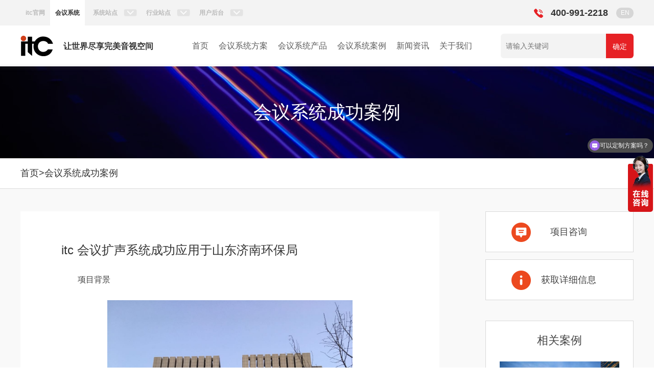

--- FILE ---
content_type: text/html; charset=utf8
request_url: https://www.itc-audio.cn/case/index/art/3137.html
body_size: 34004
content:
<!DOCTYPE html>
<html lang="en">
    <head>
        <meta charset="UTF-8" />
        <meta content-type="text/html" charset="utf8" />
        <meta name="renderer" content="webkit" />
        <meta http-equiv=X-UA-Compatible content="IE=edge,chrome=1" />
        <meta name="applicable-device" content="pc" />
        <title>itc会议扩声系统成功应用于山东济南环保局</title>
        <meta name="description" content="itc为济南市环境保护局建设了一套集数字会议系统、扩声系统 、中控矩阵系统的解决方案。满足该局多种会议需求，保障会议工作的顺利开展。" />
        <meta name="keywords" content="山东省|山东|济南市|济南|山东省济南市环保局|济南环保局|会议扩声系统案例|会议系统案例|扩声系统案例|会议案例|扩声案例|报告厅" />
        <meta http-equiv='X-UA-Compatible' content='IE=Edge,chrome=1' />        
        <meta name="viewport" content="width=device-width, initial-scale=1, user-scalable=no" />
        <script src="https://itc-tv.cn/Public/static25/itc_public.js?1.0.0.15"></script>
        <script src="https://itc-tv.cn/Public/static25/swiper.min.js?1.0.0.15"></script>
        <script src="https://itc-tv.cn/Public/static25/jquery.lazyload.min.js?1.0.0.15"></script>
        <script src="https://itc-tv.cn/Public/static25/jquery.qrcode.min.js?1.0.0.15"></script>
        <script src="https://itc-tv.cn/Public/static25/lb_js.js?1.0.0.15"></script>
        <link rel="stylesheet" type="text/css" href="https://itc-tv.cn/Public/static25/swiper.min.css?1.0.0.15" />
        <!-- <link rel="stylesheet" type="text/css" href="https://itc-tv.cn/Public/static25/lb_css.css?1.0.0.15" /> -->
        <script>/*(function() {var _53code = document.createElement("script");_53code.src = "https://tb.53kf.com/code/code/eb2e7db3745464f646726110cf9c57d37/1";var s = document.getElementsByTagName("script")[0]; s.parentNode.insertBefore(_53code, s);})();

w(function(){
	w('body').on('click','a.openchat',function(e){
		var url = w(this).att('href');
		
		wm.predef(e);
		wm.stopprop(e);
		open_floatWindow();//w('.embed-icon-default').click();
	},true);
});

*/</script>

<script>
var _hmt = _hmt || [];
(function() {
  var hm = document.createElement("script");
  hm.src = "https://hm.baidu.com/hm.js?eb8e0fa9ea57dc3d5842beef4ef6b647";
  var s = document.getElementsByTagName("script")[0]; 
  s.parentNode.insertBefore(hm, s);
})();
w(function(){
	w('body').on('click','a.openchat',function(e){
		var url = w(this).att('href');
		
		wm.predef(e);
		wm.stopprop(e);
		w('.embed-icon-default').click();
	},true);
});



</script>        <script>
        var _wztel="400-991-2218";
        var _wztel1 = "400-991-2238";
        </script>
    </head>
<body>
   <style type="text/css">
/* 1.清除浏览器默认样式 */
body,ol,ul,h1,h2,h3,h4,h5,h6,p,th,td,dl,dd,form,fieldset,legend,input,textarea,select{margin:0;padding:0;}
/* 2.针对性处理 */
ol,ul{ list-style:none;}            /*清除列表默认风格*/
input{outline:none;}
input::-webkit-outer-spin-button,  
input::-webkit-inner-spin-button{  
    -webkit-appearance: none !important;  
    margin: 0;  
}  
textarea{ resize:none;}             /*文本域禁止拖拽*/
img{ border:none; display:block;}   /*清除图片链接在ie下默认边框，图片底部默认的空白*/
i,em{font-style:normal;}
b,strong{font-weight:normal;}
u{text-decoration:none;}
/* 3.设置全局样式 */
/* 
@font//-face {
  font-family: 'syht_md';
  src: url('/Public/static26/syht_md.otf') format('truetype'); 
}
 */
body{ color:#333; font-size:16px;font-family: "Source Han Sans CN", "Source Han Sans SC", "Noto Sans CJK SC", "Microsoft YaHei", "Microsoft YaHei UI", sans-serif;background:#fff;max-width:1920px;margin:0 auto;}
a{color:#333; text-decoration:none;}

.w{width:1200px; margin:0 auto; }  /*版心*/
.clearfix:after,.clearfix:before{ content:""; display:table;}
.clearfix:after{ clear:both;}
.clearfix{*zoom:1;}
.fl{float:left;}
.fr{float:right;}

</style>
 <!-- 页面头部 -->
            <div class="base_tl">
                <div class="w">
                    <div class="base_tl_l">
                        <ul>
                            <li class=""><a href="https://www.itc.vip/">itc官网</a></li><li class="nowweb"><a href="https://www.itc-audio.cn/">会议系统</a></li>
                            <li>
                                <span>系统站点</span>
                                <div class="base_sub sl_site">
                                    <ol>
                                                                                <li rel="nofollow" class=""><a href="//www.itc-tv.com" target="_blank">视频会议</a></li>
                                                                                <li rel="nofollow" class=""><a href="//www.itc-audio.cn" target="_blank">会议系统</a></li>
																				<li rel="nofollow" class=""><a href="//itchub.itc-tv.com" target="_blank">itcHUB会议一体机</a></li>
                                                                                <li rel="nofollow" class=""><a href="//led.itcled.com" target="_blank">LED显示屏</a></li>
                                                                                <li rel="nofollow" class=""><a href="//pa.itc-pa.cn" target="_blank">公共广播</a></li>
                                                                                <li rel="nofollow" class=""><a href="//sound.itc-pa.cn" target="_blank">专业扩声</a></li>
                                                                                <li rel="nofollow" class=""><a href="//mt.itc-pa.cn" target="_blank">信号传输管理</a></li>
                                                                                <li rel="nofollow" class=""><a href="//webcasting.itc-tv.com" target="_blank">录播系统</a></li>
                                                                                <li rel="nofollow" class=""><a href="//cc.itc-pa.cn" target="_blank">中控系统</a></li>
                                                                                <li rel="nofollow" class=""><a href="//infotv.itc-pa.cn" target="_blank">分布式平台</a></li>
                                                                                <li rel="nofollow" class=""><a href="//al.itcled.com" target="_blank">舞台灯光</a></li>
                                                                                <li rel="nofollow" class=""><a href="//www.itcled.com" target="_blank">亮化照明</a></li>
                                                                                <li rel="nofollow" class=""><a href="//unitsys.itc-pa.cn" target="_blank">云会务</a></li>
                                                                                <li rel="nofollow" class=""><a href="//speaker.itc-pa.cn" target="_blank">扬声器</a></li>
																				<li><a href="//smartbuilding.itc-pa.cn/">智能建筑</a></li>
                                                                                <li><a href="//pis.itc-pa.cn/">pis车载系统</a></li>
                                                                            </ol>
                                </div>
                            </li>
                            <li>
                                <span>行业站点</span>
                                <div class="base_sub td_site">
                                     <ol>
                                        <li><a href="//cmd.itc.vip/">指挥中心</a></li>
										<li><a href="//meeting.itc-audio.cn/">会议室</a></li>
										<li><a href="//lecturehall.itc-audio.cn/">报告厅</a></li>
										<li><a href="//theater.itc-audio.cn/">剧院剧场</a></li>
										<li><a href="//hotel.itc.vip/">酒店宴会厅</a></li>
                                        <li><a href="//higher.itc-edu.com/">高教</a></li>
                                        <li><a href="//general.itc-edu.com/">智慧校园</a></li>
                                        <li><a href="//medical.itc.vip/">智慧医疗</a></li>
                                        <li><a href="//ktv.itc.vip/">酒吧/ktv</a></li>
                                        <li><a href="//tourism.itc.vip/">智慧文旅</a></li>
                                        <li><a href="//gjfs.itc-audio.cn/">公检法司</a></li>
                                        <li><a href="//gov.itc-audio.cn/">政府单位</a></li>
                                        <li><a href="//sgyg.itc.vip//">三馆一宫</a></li>
                                     </ol>
                                </div>
                            </li>
                            <li>
                                <span>用户后台</span>
                                <div class="base_sub us_bg">
                                     <ol>
                                        <li><a href="http://www.itc-cms.cn" target="_blank">视频会议</a></li>
                                        <li><a href="https://www.unitsysworld.com/" target="_blank">百城视界云平台</a></li>
                                        <li><a href="//heardlearn.itc-edu.com/#/login" target="_blank">智慧听学</a></li>
                                        <li><a href="https://discuss.itc-edu.com/" target="_blank">分组研讨</a></li>
                                        <li><a href="https://board.itc-edu.com/client" target="_blank">互联黑板</a></li>
                                        <li><a href="http://www.smartpen.itc-edu.com/" target="_blank">智慧纸笔</a></li>
                                     </ol>
                                </div>
                            </li>
                        </ul>
                    </div>
                    <div class="base_tl_r">
                        <span>400-991-2218</span>
                        <a href="//www.itctech.com.cn/">EN</a>
                    </div>
                </div>
            </div>
<link rel="stylesheet" type="text/css" href="https://itc-tv.cn/Public/static25/tl-link.css" />
    <script type="text/javascript">
    $(".base_tl_l ul li").hover(function() {
        $(this).children('.base_sub').css({"display":"block"});
    }, function() {
        $(this).children('.base_sub').css({"display":"none"});
    });
    </script>
 <!-- 页面头部结束 --><!-- pc头部css -->
	    <div class="nav">
        <div class="w">
            <div class="nav_l">
                <a href="/"><img src="https://itc-tv.cn/Public/static25/img/logo.png" alt="logo" /></a><span><i>让世界尽享完美音视空间</i></span>
            </div>
            <div class="nav_r">
                <div class="nav_bd">
					<!--这个可要可不要-->
                    <div class="nav_bd_li">
                        <a href="/">首页</a>
                    </div>
                    <div class="nav_bd_li">
						<!--没有有子站专用解决方案的直接拉取官网的系统-->
                        <a href="/solu/index.html">会议系统方案</a>
						                    </div>
                    <div class="nav_bd_li">
                        <a href="/pro/index.html">会议系统产品</a>
                        <div class="nav_bd_li_sub">
                                                    <a href="/pro/index/fl/279.html">wifi无线会议系列</a>
                                                    <a href="/pro/index/fl/239.html">全数字会议系列</a>
                                                    <a href="/pro/index/fl/238.html">数字化会议设备</a>
                                                    <a href="/pro/index/fl/237.html">同声传译系列</a>
                                                    <a href="/pro/index/fl/236.html">无纸化会议系列</a>
                                                    <a href="/pro/index/fl/463.html">会议录播</a>
                                                    <a href="/pro/index/fl/421.html">庭审录播</a>
                                                    <a href="/pro/index/fl/418.html">智能AI会议纪要系列</a>
                                                    <a href="/pro/index/fl/362.html">智慧党建系列</a>
                                                    <a href="/pro/index/fl/415.html">讯笛会议系列</a>
                                                </div>
                    </div>
                    <div class="nav_bd_li">
                        <a href="/case/index.html">会议系统案例</a>
                       <div class="nav_bd_li_sub">
                                                    <a href="/case/index.html#case0">政府</a>
                                                    <a href="/case/index.html#case1">指挥中心</a>
                                                    <a href="/case/index.html#case2">金融</a>
                                                    <a href="/case/index.html#case3">医疗</a>
                                                    <a href="/case/index.html#case4">公司</a>
                                                    <a href="/case/index.html#case5">学校</a>
                                                    <a href="/case/index.html#case6">交通</a>
                                                    <a href="/case/index.html#case7">公安</a>
                                                    <a href="/case/index.html#case8">法院</a>
                                                    <a href="/case/index.html#case9">检察院</a>
                                                    <a href="/case/index.html#case10">其它</a>
                        </div>
                    </div>
                    <div class="nav_bd_li">
                        <a href="/news/index.html">新闻资讯</a>
                    </div>
                    <div class="nav_bd_li">
                        <a href="/about/index.html">关于我们</a>
                    </div>
                </div>
<div class="nav_sc">
    <div class="nav_sc_box">
        <form action="/case/search.html">
            <input type="text" name="skey"  placeholder="请输入关键词" autocomplete="off"/><button>确定</button>
        </form>
    </div>
    <div class="nav_sc_box_sub">
        <div class="sol">
            <div class="casesch_province">
                                <a href="/case/search.html?skey=北京" class="">北京</a>
                                <a href="/case/search.html?skey=上海" class="">上海</a>
                                <a href="/case/search.html?skey=广东" class="">广东</a>
                                <a href="/case/search.html?skey=江苏" class="">江苏</a>
                                <a href="/case/search.html?skey=山东" class="">山东</a>
                                <a href="/case/search.html?skey=浙江" class="">浙江</a>
                                <a href="/case/search.html?skey=四川" class="">四川</a>
                                <a href="/case/search.html?skey=河南" class="">河南</a>
                                <a href="/case/search.html?skey=湖北" class="">湖北</a>
                                <a href="/case/search.html?skey=福建" class="">福建</a>
                                <a href="/case/search.html?skey=湖南" class="">湖南</a>
                                <a href="/case/search.html?skey=安徽" class="">安徽</a>
                                <a href="/case/search.html?skey=河北" class="">河北</a>
                                <a href="/case/search.html?skey=陕西" class="">陕西</a>
                                <a href="/case/search.html?skey=江西" class="">江西</a>
                                <a href="/case/search.html?skey=辽宁" class="">辽宁</a>
                                <a href="/case/search.html?skey=重庆" class="">重庆</a>
                                <a href="/case/search.html?skey=云南" class="">云南</a>
                                <a href="/case/search.html?skey=广西" class="">广西</a>
                                <a href="/case/search.html?skey=山西" class="">山西</a>
                                <a href="/case/search.html?skey=内蒙古" class="">内蒙古</a>
                                <a href="/case/search.html?skey=贵州" class="">贵州</a>
                                <a href="/case/search.html?skey=新疆" class="">新疆</a>
                                <a href="/case/search.html?skey=天津" class="">天津</a>
                                <a href="/case/search.html?skey=黑龙江" class="">黑龙江</a>
                                <a href="/case/search.html?skey=吉林" class="">吉林</a>
                                <a href="/case/search.html?skey=甘肃" class="">甘肃</a>
                                <a href="/case/search.html?skey=海南" class="">海南</a>
                                <a href="/case/search.html?skey=宁夏" class="">宁夏</a>
                                <a href="/case/search.html?skey=青海" class="">青海</a>
                                <a href="/case/search.html?skey=西藏" class="">西藏</a>
                                <a href="/case/search.html?skey=其他" class="">其他</a>
                            </div>
        </div>
                <div class="casesch_bd">
                        <div class="casesch_citys">
                                <a href="/case/search.html?skey=北京">北京</a>
                            </div>
                        <div class="casesch_areas">
                                <a href="/case/search.html?skey=东城">东城</a>
                                <a href="/case/search.html?skey=西城">西城</a>
                                <a href="/case/search.html?skey=朝阳">朝阳</a>
                                <a href="/case/search.html?skey=丰台">丰台</a>
                                <a href="/case/search.html?skey=石景山">石景山</a>
                                <a href="/case/search.html?skey=海淀">海淀</a>
                                <a href="/case/search.html?skey=门头沟">门头沟</a>
                                <a href="/case/search.html?skey=房山">房山</a>
                                <a href="/case/search.html?skey=通州">通州</a>
                                <a href="/case/search.html?skey=顺义">顺义</a>
                                <a href="/case/search.html?skey=昌平">昌平</a>
                                <a href="/case/search.html?skey=大兴">大兴</a>
                                <a href="/case/search.html?skey=怀柔">怀柔</a>
                                <a href="/case/search.html?skey=平谷">平谷</a>
                                <a href="/case/search.html?skey=密云">密云</a>
                                <a href="/case/search.html?skey=延庆">延庆</a>
                            </div>
                    </div>
                <div class="casesch_bd">
                        <div class="casesch_citys">
                                <a href="/case/search.html?skey=上海">上海</a>
                            </div>
                        <div class="casesch_areas">
                                <a href="/case/search.html?skey=黄浦">黄浦</a>
                                <a href="/case/search.html?skey=徐汇">徐汇</a>
                                <a href="/case/search.html?skey=长宁">长宁</a>
                                <a href="/case/search.html?skey=静安">静安</a>
                                <a href="/case/search.html?skey=普陀">普陀</a>
                                <a href="/case/search.html?skey=虹口">虹口</a>
                                <a href="/case/search.html?skey=杨浦">杨浦</a>
                                <a href="/case/search.html?skey=闵行">闵行</a>
                                <a href="/case/search.html?skey=宝山">宝山</a>
                                <a href="/case/search.html?skey=嘉定">嘉定</a>
                                <a href="/case/search.html?skey=浦东">浦东</a>
                                <a href="/case/search.html?skey=金山">金山</a>
                                <a href="/case/search.html?skey=松江">松江</a>
                                <a href="/case/search.html?skey=青浦">青浦</a>
                                <a href="/case/search.html?skey=奉贤">奉贤</a>
                                <a href="/case/search.html?skey=崇明">崇明</a>
                            </div>
                    </div>
                <div class="casesch_bd">
                        <div class="casesch_citys">
                                <a href="/case/search.html?skey=广州">广州</a>
                                <a href="/case/search.html?skey=深圳">深圳</a>
                                <a href="/case/search.html?skey=珠海">珠海</a>
                                <a href="/case/search.html?skey=汕头">汕头</a>
                                <a href="/case/search.html?skey=佛山">佛山</a>
                                <a href="/case/search.html?skey=韶关">韶关</a>
                                <a href="/case/search.html?skey=湛江">湛江</a>
                                <a href="/case/search.html?skey=肇庆">肇庆</a>
                                <a href="/case/search.html?skey=江门">江门</a>
                                <a href="/case/search.html?skey=茂名">茂名</a>
                                <a href="/case/search.html?skey=惠州">惠州</a>
                                <a href="/case/search.html?skey=梅州">梅州</a>
                                <a href="/case/search.html?skey=汕尾">汕尾</a>
                                <a href="/case/search.html?skey=河源">河源</a>
                                <a href="/case/search.html?skey=阳江">阳江</a>
                                <a href="/case/search.html?skey=清远">清远</a>
                                <a href="/case/search.html?skey=东莞">东莞</a>
                                <a href="/case/search.html?skey=中山">中山</a>
                                <a href="/case/search.html?skey=潮州">潮州</a>
                                <a href="/case/search.html?skey=揭阳">揭阳</a>
                                <a href="/case/search.html?skey=云浮">云浮</a>
                            </div>
                        <div class="casesch_areas">
                                <a href="/case/search.html?skey=越秀">越秀</a>
                                <a href="/case/search.html?skey=海珠">海珠</a>
                                <a href="/case/search.html?skey=荔湾">荔湾</a>
                                <a href="/case/search.html?skey=天河">天河</a>
                                <a href="/case/search.html?skey=白云">白云</a>
                                <a href="/case/search.html?skey=黄埔">黄埔</a>
                                <a href="/case/search.html?skey=花都">花都</a>
                                <a href="/case/search.html?skey=番禺">番禺</a>
                                <a href="/case/search.html?skey=南沙">南沙</a>
                                <a href="/case/search.html?skey=从化">从化</a>
                                <a href="/case/search.html?skey=增城">增城</a>
                                <a href="/case/search.html?skey=福田">福田</a>
                                <a href="/case/search.html?skey=罗湖">罗湖</a>
                                <a href="/case/search.html?skey=南山">南山</a>
                                <a href="/case/search.html?skey=宝安">宝安</a>
                                <a href="/case/search.html?skey=龙岗">龙岗</a>
                                <a href="/case/search.html?skey=盐田">盐田</a>
                                <a href="/case/search.html?skey=龙华">龙华</a>
                                <a href="/case/search.html?skey=坪山">坪山</a>
                                <a href="/case/search.html?skey=光明">光明</a>
                                <a href="/case/search.html?skey=香洲">香洲</a>
                                <a href="/case/search.html?skey=斗门">斗门</a>
                                <a href="/case/search.html?skey=金湾">金湾</a>
                                <a href="/case/search.html?skey=金平">金平</a>
                                <a href="/case/search.html?skey=龙湖">龙湖</a>
                                <a href="/case/search.html?skey=濠江">濠江</a>
                                <a href="/case/search.html?skey=潮阳">潮阳</a>
                                <a href="/case/search.html?skey=潮南">潮南</a>
                                <a href="/case/search.html?skey=澄海">澄海</a>
                                <a href="/case/search.html?skey=南澳">南澳</a>
                                <a href="/case/search.html?skey=禅城">禅城</a>
                                <a href="/case/search.html?skey=南海">南海</a>
                                <a href="/case/search.html?skey=顺德">顺德</a>
                                <a href="/case/search.html?skey=三水">三水</a>
                                <a href="/case/search.html?skey=高明">高明</a>
                                <a href="/case/search.html?skey=武江">武江</a>
                                <a href="/case/search.html?skey=浈江">浈江</a>
                                <a href="/case/search.html?skey=曲江">曲江</a>
                                <a href="/case/search.html?skey=乐昌">乐昌</a>
                                <a href="/case/search.html?skey=南雄">南雄</a>
                                <a href="/case/search.html?skey=始兴">始兴</a>
                                <a href="/case/search.html?skey=仁化">仁化</a>
                                <a href="/case/search.html?skey=翁源">翁源</a>
                                <a href="/case/search.html?skey=新丰">新丰</a>
                                <a href="/case/search.html?skey=乳源瑶族自治县">乳源瑶族自治县</a>
                                <a href="/case/search.html?skey=赤坎">赤坎</a>
                                <a href="/case/search.html?skey=霞山">霞山</a>
                                <a href="/case/search.html?skey=坡头">坡头</a>
                                <a href="/case/search.html?skey=麻章">麻章</a>
                                <a href="/case/search.html?skey=廉江">廉江</a>
                                <a href="/case/search.html?skey=雷州">雷州</a>
                                <a href="/case/search.html?skey=吴川">吴川</a>
                                <a href="/case/search.html?skey=遂溪">遂溪</a>
                                <a href="/case/search.html?skey=徐闻">徐闻</a>
                                <a href="/case/search.html?skey=端州">端州</a>
                                <a href="/case/search.html?skey=鼎湖">鼎湖</a>
                                <a href="/case/search.html?skey=高要">高要</a>
                                <a href="/case/search.html?skey=四会">四会</a>
                                <a href="/case/search.html?skey=广宁">广宁</a>
                                <a href="/case/search.html?skey=怀集">怀集</a>
                                <a href="/case/search.html?skey=封开">封开</a>
                                <a href="/case/search.html?skey=德庆">德庆</a>
                                <a href="/case/search.html?skey=蓬江">蓬江</a>
                                <a href="/case/search.html?skey=江海">江海</a>
                                <a href="/case/search.html?skey=新会">新会</a>
                                <a href="/case/search.html?skey=台山">台山</a>
                                <a href="/case/search.html?skey=开平">开平</a>
                                <a href="/case/search.html?skey=鹤山">鹤山</a>
                                <a href="/case/search.html?skey=恩平">恩平</a>
                                <a href="/case/search.html?skey=茂南">茂南</a>
                                <a href="/case/search.html?skey=电白">电白</a>
                                <a href="/case/search.html?skey=高州">高州</a>
                                <a href="/case/search.html?skey=化州">化州</a>
                                <a href="/case/search.html?skey=信宜">信宜</a>
                                <a href="/case/search.html?skey=惠城">惠城</a>
                                <a href="/case/search.html?skey=惠阳">惠阳</a>
                                <a href="/case/search.html?skey=博罗">博罗</a>
                                <a href="/case/search.html?skey=惠东">惠东</a>
                                <a href="/case/search.html?skey=龙门">龙门</a>
                                <a href="/case/search.html?skey=梅江">梅江</a>
                                <a href="/case/search.html?skey=梅县">梅县</a>
                                <a href="/case/search.html?skey=大埔">大埔</a>
                                <a href="/case/search.html?skey=丰顺">丰顺</a>
                                <a href="/case/search.html?skey=五华">五华</a>
                                <a href="/case/search.html?skey=平远">平远</a>
                                <a href="/case/search.html?skey=蕉岭">蕉岭</a>
                                <a href="/case/search.html?skey=兴宁">兴宁</a>
                                <a href="/case/search.html?skey=城区">城区</a>
                                <a href="/case/search.html?skey=海丰">海丰</a>
                                <a href="/case/search.html?skey=陆河">陆河</a>
                                <a href="/case/search.html?skey=陆丰">陆丰</a>
                                <a href="/case/search.html?skey=源城">源城</a>
                                <a href="/case/search.html?skey=紫金">紫金</a>
                                <a href="/case/search.html?skey=龙川">龙川</a>
                                <a href="/case/search.html?skey=连平">连平</a>
                                <a href="/case/search.html?skey=和平">和平</a>
                                <a href="/case/search.html?skey=东源">东源</a>
                                <a href="/case/search.html?skey=江城">江城</a>
                                <a href="/case/search.html?skey=阳东">阳东</a>
                                <a href="/case/search.html?skey=阳西">阳西</a>
                                <a href="/case/search.html?skey=阳春">阳春</a>
                                <a href="/case/search.html?skey=清城">清城</a>
                                <a href="/case/search.html?skey=清新">清新</a>
                                <a href="/case/search.html?skey=英德">英德</a>
                                <a href="/case/search.html?skey=连州">连州</a>
                                <a href="/case/search.html?skey=佛冈">佛冈</a>
                                <a href="/case/search.html?skey=阳山">阳山</a>
                                <a href="/case/search.html?skey=连山">连山</a>
                                <a href="/case/search.html?skey=连南">连南</a>
                                <a href="/case/search.html?skey=莞城">莞城</a>
                                <a href="/case/search.html?skey=东城">东城</a>
                                <a href="/case/search.html?skey=南城">南城</a>
                                <a href="/case/search.html?skey=万江">万江</a>
                                <a href="/case/search.html?skey=石龙">石龙</a>
                                <a href="/case/search.html?skey=石排">石排</a>
                                <a href="/case/search.html?skey=茶山">茶山</a>
                                <a href="/case/search.html?skey=企石">企石</a>
                                <a href="/case/search.html?skey=桥头">桥头</a>
                                <a href="/case/search.html?skey=东坑">东坑</a>
                                <a href="/case/search.html?skey=横沥">横沥</a>
                                <a href="/case/search.html?skey=常平">常平</a>
                                <a href="/case/search.html?skey=虎门">虎门</a>
                                <a href="/case/search.html?skey=长安">长安</a>
                                <a href="/case/search.html?skey=沙田">沙田</a>
                                <a href="/case/search.html?skey=厚街">厚街</a>
                                <a href="/case/search.html?skey=寮步">寮步</a>
                                <a href="/case/search.html?skey=大岭山">大岭山</a>
                                <a href="/case/search.html?skey=大朗">大朗</a>
                                <a href="/case/search.html?skey=黄江">黄江</a>
                                <a href="/case/search.html?skey=樟木头">樟木头</a>
                                <a href="/case/search.html?skey=谢岗">谢岗</a>
                                <a href="/case/search.html?skey=塘厦">塘厦</a>
                                <a href="/case/search.html?skey=清溪">清溪</a>
                                <a href="/case/search.html?skey=凤岗">凤岗</a>
                                <a href="/case/search.html?skey=麻涌">麻涌</a>
                                <a href="/case/search.html?skey=中堂">中堂</a>
                                <a href="/case/search.html?skey=高埗">高埗</a>
                                <a href="/case/search.html?skey=石碣">石碣</a>
                                <a href="/case/search.html?skey=望牛墩">望牛墩</a>
                                <a href="/case/search.html?skey=洪梅">洪梅</a>
                                <a href="/case/search.html?skey=道滘">道滘</a>
                                <a href="/case/search.html?skey=石岐">石岐</a>
                                <a href="/case/search.html?skey=东区">东区</a>
                                <a href="/case/search.html?skey=西区">西区</a>
                                <a href="/case/search.html?skey=南区">南区</a>
                                <a href="/case/search.html?skey=五桂山">五桂山</a>
                                <a href="/case/search.html?skey=火炬开发区">火炬开发区</a>
                                <a href="/case/search.html?skey=黄圃">黄圃</a>
                                <a href="/case/search.html?skey=南头">南头</a>
                                <a href="/case/search.html?skey=东凤">东凤</a>
                                <a href="/case/search.html?skey=阜沙">阜沙</a>
                                <a href="/case/search.html?skey=小榄">小榄</a>
                                <a href="/case/search.html?skey=古镇">古镇</a>
                                <a href="/case/search.html?skey=横栏">横栏</a>
                                <a href="/case/search.html?skey=三角">三角</a>
                                <a href="/case/search.html?skey=民众">民众</a>
                                <a href="/case/search.html?skey=南朗">南朗</a>
                                <a href="/case/search.html?skey=港口">港口</a>
                                <a href="/case/search.html?skey=大涌">大涌</a>
                                <a href="/case/search.html?skey=沙溪">沙溪</a>
                                <a href="/case/search.html?skey=三乡">三乡</a>
                                <a href="/case/search.html?skey=板芙">板芙</a>
                                <a href="/case/search.html?skey=神湾">神湾</a>
                                <a href="/case/search.html?skey=坦洲">坦洲</a>
                                <a href="/case/search.html?skey=湘桥">湘桥</a>
                                <a href="/case/search.html?skey=潮安">潮安</a>
                                <a href="/case/search.html?skey=饶平">饶平</a>
                                <a href="/case/search.html?skey=榕城">榕城</a>
                                <a href="/case/search.html?skey=揭东">揭东</a>
                                <a href="/case/search.html?skey=普宁">普宁</a>
                                <a href="/case/search.html?skey=揭西">揭西</a>
                                <a href="/case/search.html?skey=惠来">惠来</a>
                                <a href="/case/search.html?skey=云城">云城</a>
                                <a href="/case/search.html?skey=云安">云安</a>
                                <a href="/case/search.html?skey=罗定">罗定</a>
                                <a href="/case/search.html?skey=新兴">新兴</a>
                                <a href="/case/search.html?skey=郁南">郁南</a>
                            </div>
                    </div>
                <div class="casesch_bd">
                        <div class="casesch_citys">
                                <a href="/case/search.html?skey=南京">南京</a>
                                <a href="/case/search.html?skey=无锡">无锡</a>
                                <a href="/case/search.html?skey=徐州">徐州</a>
                                <a href="/case/search.html?skey=常州">常州</a>
                                <a href="/case/search.html?skey=苏州">苏州</a>
                                <a href="/case/search.html?skey=南通">南通</a>
                                <a href="/case/search.html?skey=连云港">连云港</a>
                                <a href="/case/search.html?skey=淮安">淮安</a>
                                <a href="/case/search.html?skey=盐城">盐城</a>
                                <a href="/case/search.html?skey=扬州">扬州</a>
                                <a href="/case/search.html?skey=镇江">镇江</a>
                                <a href="/case/search.html?skey=泰州">泰州</a>
                                <a href="/case/search.html?skey=宿迁">宿迁</a>
                            </div>
                        <div class="casesch_areas">
                                <a href="/case/search.html?skey=玄武">玄武</a>
                                <a href="/case/search.html?skey=秦淮">秦淮</a>
                                <a href="/case/search.html?skey=建邺">建邺</a>
                                <a href="/case/search.html?skey=鼓楼">鼓楼</a>
                                <a href="/case/search.html?skey=浦口">浦口</a>
                                <a href="/case/search.html?skey=栖霞">栖霞</a>
                                <a href="/case/search.html?skey=雨花台">雨花台</a>
                                <a href="/case/search.html?skey=江宁">江宁</a>
                                <a href="/case/search.html?skey=六合">六合</a>
                                <a href="/case/search.html?skey=溧水">溧水</a>
                                <a href="/case/search.html?skey=高淳">高淳</a>
                                <a href="/case/search.html?skey=梁溪">梁溪</a>
                                <a href="/case/search.html?skey=锡山">锡山</a>
                                <a href="/case/search.html?skey=惠山">惠山</a>
                                <a href="/case/search.html?skey=滨湖">滨湖</a>
                                <a href="/case/search.html?skey=新吴">新吴</a>
                                <a href="/case/search.html?skey=江阴">江阴</a>
                                <a href="/case/search.html?skey=宜兴">宜兴</a>
                                <a href="/case/search.html?skey=云龙">云龙</a>
                                <a href="/case/search.html?skey=鼓楼">鼓楼</a>
                                <a href="/case/search.html?skey=贾汪">贾汪</a>
                                <a href="/case/search.html?skey=泉山">泉山</a>
                                <a href="/case/search.html?skey=铜山">铜山</a>
                                <a href="/case/search.html?skey=丰县">丰县</a>
                                <a href="/case/search.html?skey=沛县">沛县</a>
                                <a href="/case/search.html?skey=睢宁">睢宁</a>
                                <a href="/case/search.html?skey=新沂">新沂</a>
                                <a href="/case/search.html?skey=邳州">邳州</a>
                                <a href="/case/search.html?skey=天宁">天宁</a>
                                <a href="/case/search.html?skey=钟楼">钟楼</a>
                                <a href="/case/search.html?skey=新北">新北</a>
                                <a href="/case/search.html?skey=武进">武进</a>
                                <a href="/case/search.html?skey=金坛">金坛</a>
                                <a href="/case/search.html?skey=溧阳">溧阳</a>
                                <a href="/case/search.html?skey=姑苏">姑苏</a>
                                <a href="/case/search.html?skey=虎丘">虎丘</a>
                                <a href="/case/search.html?skey=吴中">吴中</a>
                                <a href="/case/search.html?skey=相城">相城</a>
                                <a href="/case/search.html?skey=吴江">吴江</a>
                                <a href="/case/search.html?skey=常熟">常熟</a>
                                <a href="/case/search.html?skey=张家港">张家港</a>
                                <a href="/case/search.html?skey=昆山">昆山</a>
                                <a href="/case/search.html?skey=太仓">太仓</a>
                                <a href="/case/search.html?skey=崇川">崇川</a>
                                <a href="/case/search.html?skey=港闸">港闸</a>
                                <a href="/case/search.html?skey=通州">通州</a>
                                <a href="/case/search.html?skey=海安">海安</a>
                                <a href="/case/search.html?skey=如东">如东</a>
                                <a href="/case/search.html?skey=启东">启东</a>
                                <a href="/case/search.html?skey=如皋">如皋</a>
                                <a href="/case/search.html?skey=海门">海门</a>
                                <a href="/case/search.html?skey=海州">海州</a>
                                <a href="/case/search.html?skey=连云">连云</a>
                                <a href="/case/search.html?skey=赣榆">赣榆</a>
                                <a href="/case/search.html?skey=东海">东海</a>
                                <a href="/case/search.html?skey=灌云">灌云</a>
                                <a href="/case/search.html?skey=灌南">灌南</a>
                                <a href="/case/search.html?skey=清江浦">清江浦</a>
                                <a href="/case/search.html?skey=淮安区">淮安区</a>
                                <a href="/case/search.html?skey=淮阴">淮阴</a>
                                <a href="/case/search.html?skey=洪泽">洪泽</a>
                                <a href="/case/search.html?skey=涟水">涟水</a>
                                <a href="/case/search.html?skey=盱眙">盱眙</a>
                                <a href="/case/search.html?skey=金湖">金湖</a>
                                <a href="/case/search.html?skey=亭湖">亭湖</a>
                                <a href="/case/search.html?skey=盐都">盐都</a>
                                <a href="/case/search.html?skey=大丰">大丰</a>
                                <a href="/case/search.html?skey=响水">响水</a>
                                <a href="/case/search.html?skey=滨海">滨海</a>
                                <a href="/case/search.html?skey=阜宁">阜宁</a>
                                <a href="/case/search.html?skey=射阳">射阳</a>
                                <a href="/case/search.html?skey=建湖">建湖</a>
                                <a href="/case/search.html?skey=东台">东台</a>
                                <a href="/case/search.html?skey=广陵">广陵</a>
                                <a href="/case/search.html?skey=邗江">邗江</a>
                                <a href="/case/search.html?skey=江都">江都</a>
                                <a href="/case/search.html?skey=宝应">宝应</a>
                                <a href="/case/search.html?skey=仪征">仪征</a>
                                <a href="/case/search.html?skey=高邮">高邮</a>
                                <a href="/case/search.html?skey=京口">京口</a>
                                <a href="/case/search.html?skey=润州">润州</a>
                                <a href="/case/search.html?skey=丹徒">丹徒</a>
                                <a href="/case/search.html?skey=丹阳">丹阳</a>
                                <a href="/case/search.html?skey=扬中">扬中</a>
                                <a href="/case/search.html?skey=句容">句容</a>
                                <a href="/case/search.html?skey=海陵">海陵</a>
                                <a href="/case/search.html?skey=高港">高港</a>
                                <a href="/case/search.html?skey=姜堰">姜堰</a>
                                <a href="/case/search.html?skey=兴化">兴化</a>
                                <a href="/case/search.html?skey=靖江">靖江</a>
                                <a href="/case/search.html?skey=泰兴">泰兴</a>
                                <a href="/case/search.html?skey=宿城">宿城</a>
                                <a href="/case/search.html?skey=宿豫">宿豫</a>
                                <a href="/case/search.html?skey=沭阳">沭阳</a>
                                <a href="/case/search.html?skey=泗阳">泗阳</a>
                                <a href="/case/search.html?skey=泗洪">泗洪</a>
                            </div>
                    </div>
                <div class="casesch_bd">
                        <div class="casesch_citys">
                                <a href="/case/search.html?skey=济南">济南</a>
                                <a href="/case/search.html?skey=青岛">青岛</a>
                                <a href="/case/search.html?skey=淄博">淄博</a>
                                <a href="/case/search.html?skey=枣庄">枣庄</a>
                                <a href="/case/search.html?skey=东营">东营</a>
                                <a href="/case/search.html?skey=烟台">烟台</a>
                                <a href="/case/search.html?skey=潍坊">潍坊</a>
                                <a href="/case/search.html?skey=济宁">济宁</a>
                                <a href="/case/search.html?skey=泰安">泰安</a>
                                <a href="/case/search.html?skey=威海">威海</a>
                                <a href="/case/search.html?skey=日照">日照</a>
                                <a href="/case/search.html?skey=临沂">临沂</a>
                                <a href="/case/search.html?skey=德州">德州</a>
                                <a href="/case/search.html?skey=聊城">聊城</a>
                                <a href="/case/search.html?skey=滨州">滨州</a>
                                <a href="/case/search.html?skey=菏泽">菏泽</a>
                            </div>
                        <div class="casesch_areas">
                                <a href="/case/search.html?skey=历下">历下</a>
                                <a href="/case/search.html?skey=市中">市中</a>
                                <a href="/case/search.html?skey=槐荫">槐荫</a>
                                <a href="/case/search.html?skey=天桥">天桥</a>
                                <a href="/case/search.html?skey=历城">历城</a>
                                <a href="/case/search.html?skey=长清">长清</a>
                                <a href="/case/search.html?skey=章丘">章丘</a>
                                <a href="/case/search.html?skey=济阳">济阳</a>
                                <a href="/case/search.html?skey=莱芜">莱芜</a>
                                <a href="/case/search.html?skey=钢城">钢城</a>
                                <a href="/case/search.html?skey=平阴">平阴</a>
                                <a href="/case/search.html?skey=商河">商河</a>
                                <a href="/case/search.html?skey=市南">市南</a>
                                <a href="/case/search.html?skey=市北">市北</a>
                                <a href="/case/search.html?skey=李沧">李沧</a>
                                <a href="/case/search.html?skey=崂山">崂山</a>
                                <a href="/case/search.html?skey=青岛西海岸新区">青岛西海岸新区</a>
                                <a href="/case/search.html?skey=城阳">城阳</a>
                                <a href="/case/search.html?skey=即墨">即墨</a>
                                <a href="/case/search.html?skey=胶州">胶州</a>
                                <a href="/case/search.html?skey=平度">平度</a>
                                <a href="/case/search.html?skey=莱西">莱西</a>
                                <a href="/case/search.html?skey=张店">张店</a>
                                <a href="/case/search.html?skey=淄川">淄川</a>
                                <a href="/case/search.html?skey=博山">博山</a>
                                <a href="/case/search.html?skey=周村">周村</a>
                                <a href="/case/search.html?skey=临淄">临淄</a>
                                <a href="/case/search.html?skey=桓台">桓台</a>
                                <a href="/case/search.html?skey=高青">高青</a>
                                <a href="/case/search.html?skey=沂源">沂源</a>
                                <a href="/case/search.html?skey=市中">市中</a>
                                <a href="/case/search.html?skey=薛城">薛城</a>
                                <a href="/case/search.html?skey=峄城">峄城</a>
                                <a href="/case/search.html?skey=台儿庄">台儿庄</a>
                                <a href="/case/search.html?skey=山亭">山亭</a>
                                <a href="/case/search.html?skey=滕州">滕州</a>
                                <a href="/case/search.html?skey=东营区">东营区</a>
                                <a href="/case/search.html?skey=河口区">河口区</a>
                                <a href="/case/search.html?skey=垦利">垦利</a>
                                <a href="/case/search.html?skey=利津">利津</a>
                                <a href="/case/search.html?skey=广饶">广饶</a>
                                <a href="/case/search.html?skey=芝罘">芝罘</a>
                                <a href="/case/search.html?skey=福山">福山</a>
                                <a href="/case/search.html?skey=牟平">牟平</a>
                                <a href="/case/search.html?skey=莱山">莱山</a>
                                <a href="/case/search.html?skey=长岛">长岛</a>
                                <a href="/case/search.html?skey=龙口">龙口</a>
                                <a href="/case/search.html?skey=莱阳">莱阳</a>
                                <a href="/case/search.html?skey=莱州">莱州</a>
                                <a href="/case/search.html?skey=蓬莱">蓬莱</a>
                                <a href="/case/search.html?skey=招远">招远</a>
                                <a href="/case/search.html?skey=栖霞">栖霞</a>
                                <a href="/case/search.html?skey=海阳">海阳</a>
                                <a href="/case/search.html?skey=潍城">潍城</a>
                                <a href="/case/search.html?skey=寒亭">寒亭</a>
                                <a href="/case/search.html?skey=坊子">坊子</a>
                                <a href="/case/search.html?skey=奎文">奎文</a>
                                <a href="/case/search.html?skey=临朐">临朐</a>
                                <a href="/case/search.html?skey=昌乐">昌乐</a>
                                <a href="/case/search.html?skey=青州">青州</a>
                                <a href="/case/search.html?skey=诸城">诸城</a>
                                <a href="/case/search.html?skey=寿光">寿光</a>
                                <a href="/case/search.html?skey=安丘">安丘</a>
                                <a href="/case/search.html?skey=高密">高密</a>
                                <a href="/case/search.html?skey=昌邑">昌邑</a>
                                <a href="/case/search.html?skey=任城">任城</a>
                                <a href="/case/search.html?skey=兖州">兖州</a>
                                <a href="/case/search.html?skey=微山">微山</a>
                                <a href="/case/search.html?skey=鱼台">鱼台</a>
                                <a href="/case/search.html?skey=金乡">金乡</a>
                                <a href="/case/search.html?skey=嘉祥">嘉祥</a>
                                <a href="/case/search.html?skey=汶上">汶上</a>
                                <a href="/case/search.html?skey=泗水">泗水</a>
                                <a href="/case/search.html?skey=梁山">梁山</a>
                                <a href="/case/search.html?skey=曲阜">曲阜</a>
                                <a href="/case/search.html?skey=邹城">邹城</a>
                                <a href="/case/search.html?skey=泰山">泰山</a>
                                <a href="/case/search.html?skey=岱岳">岱岳</a>
                                <a href="/case/search.html?skey=宁阳">宁阳</a>
                                <a href="/case/search.html?skey=东平">东平</a>
                                <a href="/case/search.html?skey=新泰">新泰</a>
                                <a href="/case/search.html?skey=肥城">肥城</a>
                                <a href="/case/search.html?skey=环翠">环翠</a>
                                <a href="/case/search.html?skey=文登">文登</a>
                                <a href="/case/search.html?skey=荣成">荣成</a>
                                <a href="/case/search.html?skey=乳山">乳山</a>
                                <a href="/case/search.html?skey=东港">东港</a>
                                <a href="/case/search.html?skey=岚山">岚山</a>
                                <a href="/case/search.html?skey=五莲">五莲</a>
                                <a href="/case/search.html?skey=莒县">莒县</a>
                                <a href="/case/search.html?skey=兰山">兰山</a>
                                <a href="/case/search.html?skey=罗庄">罗庄</a>
                                <a href="/case/search.html?skey=河东">河东</a>
                                <a href="/case/search.html?skey=沂南">沂南</a>
                                <a href="/case/search.html?skey=郯城">郯城</a>
                                <a href="/case/search.html?skey=沂水">沂水</a>
                                <a href="/case/search.html?skey=兰陵">兰陵</a>
                                <a href="/case/search.html?skey=费县">费县</a>
                                <a href="/case/search.html?skey=平邑">平邑</a>
                                <a href="/case/search.html?skey=莒南">莒南</a>
                                <a href="/case/search.html?skey=蒙阴">蒙阴</a>
                                <a href="/case/search.html?skey=临沭">临沭</a>
                                <a href="/case/search.html?skey=德城">德城</a>
                                <a href="/case/search.html?skey=陵城">陵城</a>
                                <a href="/case/search.html?skey=宁津">宁津</a>
                                <a href="/case/search.html?skey=庆云">庆云</a>
                                <a href="/case/search.html?skey=临邑">临邑</a>
                                <a href="/case/search.html?skey=齐河">齐河</a>
                                <a href="/case/search.html?skey=平原">平原</a>
                                <a href="/case/search.html?skey=夏津">夏津</a>
                                <a href="/case/search.html?skey=武城">武城</a>
                                <a href="/case/search.html?skey=乐陵">乐陵</a>
                                <a href="/case/search.html?skey=禹城">禹城</a>
                                <a href="/case/search.html?skey=东昌府">东昌府</a>
                                <a href="/case/search.html?skey=茌平">茌平</a>
                                <a href="/case/search.html?skey=东阿">东阿</a>
                                <a href="/case/search.html?skey=冠县">冠县</a>
                                <a href="/case/search.html?skey=高唐">高唐</a>
                                <a href="/case/search.html?skey=阳谷">阳谷</a>
                                <a href="/case/search.html?skey=莘县">莘县</a>
                                <a href="/case/search.html?skey=临清">临清</a>
                                <a href="/case/search.html?skey=滨城">滨城</a>
                                <a href="/case/search.html?skey=沾化">沾化</a>
                                <a href="/case/search.html?skey=惠民">惠民</a>
                                <a href="/case/search.html?skey=阳信">阳信</a>
                                <a href="/case/search.html?skey=无棣">无棣</a>
                                <a href="/case/search.html?skey=博兴">博兴</a>
                                <a href="/case/search.html?skey=邹平">邹平</a>
                                <a href="/case/search.html?skey=牡丹">牡丹</a>
                                <a href="/case/search.html?skey=定陶">定陶</a>
                                <a href="/case/search.html?skey=曹县">曹县</a>
                                <a href="/case/search.html?skey=单县">单县</a>
                                <a href="/case/search.html?skey=成武">成武</a>
                                <a href="/case/search.html?skey=巨野">巨野</a>
                                <a href="/case/search.html?skey=郓城">郓城</a>
                                <a href="/case/search.html?skey=鄄城">鄄城</a>
                                <a href="/case/search.html?skey=东明">东明</a>
                            </div>
                    </div>
                <div class="casesch_bd">
                        <div class="casesch_citys">
                                <a href="/case/search.html?skey=杭州">杭州</a>
                                <a href="/case/search.html?skey=宁波">宁波</a>
                                <a href="/case/search.html?skey=温州">温州</a>
                                <a href="/case/search.html?skey=嘉兴">嘉兴</a>
                                <a href="/case/search.html?skey=湖州">湖州</a>
                                <a href="/case/search.html?skey=绍兴">绍兴</a>
                                <a href="/case/search.html?skey=金华">金华</a>
                                <a href="/case/search.html?skey=衢州">衢州</a>
                                <a href="/case/search.html?skey=舟山">舟山</a>
                                <a href="/case/search.html?skey=台州">台州</a>
                                <a href="/case/search.html?skey=丽水">丽水</a>
                            </div>
                        <div class="casesch_areas">
                                <a href="/case/search.html?skey=上城">上城</a>
                                <a href="/case/search.html?skey=拱墅">拱墅</a>
                                <a href="/case/search.html?skey=西湖">西湖</a>
                                <a href="/case/search.html?skey=滨江">滨江</a>
                                <a href="/case/search.html?skey=萧山">萧山</a>
                                <a href="/case/search.html?skey=余杭">余杭</a>
                                <a href="/case/search.html?skey=临平">临平</a>
                                <a href="/case/search.html?skey=钱塘">钱塘</a>
                                <a href="/case/search.html?skey=富阳">富阳</a>
                                <a href="/case/search.html?skey=临安">临安</a>
                                <a href="/case/search.html?skey=桐庐">桐庐</a>
                                <a href="/case/search.html?skey=淳安">淳安</a>
                                <a href="/case/search.html?skey=建德">建德</a>
                                <a href="/case/search.html?skey=海曙">海曙</a>
                                <a href="/case/search.html?skey=江北">江北</a>
                                <a href="/case/search.html?skey=北仑">北仑</a>
                                <a href="/case/search.html?skey=镇海">镇海</a>
                                <a href="/case/search.html?skey=鄞州">鄞州</a>
                                <a href="/case/search.html?skey=奉化">奉化</a>
                                <a href="/case/search.html?skey=象山">象山</a>
                                <a href="/case/search.html?skey=宁海">宁海</a>
                                <a href="/case/search.html?skey=余姚">余姚</a>
                                <a href="/case/search.html?skey=慈溪">慈溪</a>
                                <a href="/case/search.html?skey=鹿城">鹿城</a>
                                <a href="/case/search.html?skey=龙湾">龙湾</a>
                                <a href="/case/search.html?skey=瓯海">瓯海</a>
                                <a href="/case/search.html?skey=洞头">洞头</a>
                                <a href="/case/search.html?skey=永嘉">永嘉</a>
                                <a href="/case/search.html?skey=平阳">平阳</a>
                                <a href="/case/search.html?skey=苍南">苍南</a>
                                <a href="/case/search.html?skey=文成">文成</a>
                                <a href="/case/search.html?skey=泰顺">泰顺</a>
                                <a href="/case/search.html?skey=瑞安">瑞安</a>
                                <a href="/case/search.html?skey=乐清">乐清</a>
                                <a href="/case/search.html?skey=南湖">南湖</a>
                                <a href="/case/search.html?skey=秀洲">秀洲</a>
                                <a href="/case/search.html?skey=嘉善">嘉善</a>
                                <a href="/case/search.html?skey=海盐">海盐</a>
                                <a href="/case/search.html?skey=海宁">海宁</a>
                                <a href="/case/search.html?skey=平湖">平湖</a>
                                <a href="/case/search.html?skey=桐乡">桐乡</a>
                                <a href="/case/search.html?skey=吴兴">吴兴</a>
                                <a href="/case/search.html?skey=南浔">南浔</a>
                                <a href="/case/search.html?skey=德清">德清</a>
                                <a href="/case/search.html?skey=长兴">长兴</a>
                                <a href="/case/search.html?skey=安吉">安吉</a>
                                <a href="/case/search.html?skey=越城">越城</a>
                                <a href="/case/search.html?skey=柯桥">柯桥</a>
                                <a href="/case/search.html?skey=上虞">上虞</a>
                                <a href="/case/search.html?skey=诸暨">诸暨</a>
                                <a href="/case/search.html?skey=嵊州">嵊州</a>
                                <a href="/case/search.html?skey=新昌">新昌</a>
                                <a href="/case/search.html?skey=婺城">婺城</a>
                                <a href="/case/search.html?skey=金东">金东</a>
                                <a href="/case/search.html?skey=武义">武义</a>
                                <a href="/case/search.html?skey=浦江">浦江</a>
                                <a href="/case/search.html?skey=磐安">磐安</a>
                                <a href="/case/search.html?skey=兰溪">兰溪</a>
                                <a href="/case/search.html?skey=义乌">义乌</a>
                                <a href="/case/search.html?skey=东阳">东阳</a>
                                <a href="/case/search.html?skey=永康">永康</a>
                                <a href="/case/search.html?skey=柯城">柯城</a>
                                <a href="/case/search.html?skey=衢江">衢江</a>
                                <a href="/case/search.html?skey=常山">常山</a>
                                <a href="/case/search.html?skey=开化">开化</a>
                                <a href="/case/search.html?skey=龙游">龙游</a>
                                <a href="/case/search.html?skey=江山">江山</a>
                                <a href="/case/search.html?skey=定海">定海</a>
                                <a href="/case/search.html?skey=普陀">普陀</a>
                                <a href="/case/search.html?skey=岱山">岱山</a>
                                <a href="/case/search.html?skey=嵊泗">嵊泗</a>
                                <a href="/case/search.html?skey=椒江">椒江</a>
                                <a href="/case/search.html?skey=黄岩">黄岩</a>
                                <a href="/case/search.html?skey=路桥">路桥</a>
                                <a href="/case/search.html?skey=玉环">玉环</a>
                                <a href="/case/search.html?skey=三门">三门</a>
                                <a href="/case/search.html?skey=天台">天台</a>
                                <a href="/case/search.html?skey=仙居">仙居</a>
                                <a href="/case/search.html?skey=温岭">温岭</a>
                                <a href="/case/search.html?skey=临海">临海</a>
                                <a href="/case/search.html?skey=莲都">莲都</a>
                                <a href="/case/search.html?skey=龙泉">龙泉</a>
                                <a href="/case/search.html?skey=青田">青田</a>
                                <a href="/case/search.html?skey=云和">云和</a>
                                <a href="/case/search.html?skey=庆元">庆元</a>
                                <a href="/case/search.html?skey=缙云">缙云</a>
                                <a href="/case/search.html?skey=遂昌">遂昌</a>
                                <a href="/case/search.html?skey=松阳">松阳</a>
                                <a href="/case/search.html?skey=景宁">景宁</a>
                            </div>
                    </div>
                <div class="casesch_bd">
                        <div class="casesch_citys">
                                <a href="/case/search.html?skey=成都">成都</a>
                                <a href="/case/search.html?skey=自贡">自贡</a>
                                <a href="/case/search.html?skey=攀枝花">攀枝花</a>
                                <a href="/case/search.html?skey=泸州">泸州</a>
                                <a href="/case/search.html?skey=德阳">德阳</a>
                                <a href="/case/search.html?skey=绵阳">绵阳</a>
                                <a href="/case/search.html?skey=广元">广元</a>
                                <a href="/case/search.html?skey=遂宁">遂宁</a>
                                <a href="/case/search.html?skey=内江">内江</a>
                                <a href="/case/search.html?skey=乐山">乐山</a>
                                <a href="/case/search.html?skey=南充">南充</a>
                                <a href="/case/search.html?skey=眉山">眉山</a>
                                <a href="/case/search.html?skey=宜宾">宜宾</a>
                                <a href="/case/search.html?skey=广安">广安</a>
                                <a href="/case/search.html?skey=达州">达州</a>
                                <a href="/case/search.html?skey=雅安">雅安</a>
                                <a href="/case/search.html?skey=巴中">巴中</a>
                                <a href="/case/search.html?skey=资阳">资阳</a>
                                <a href="/case/search.html?skey=阿坝藏族羌族自治州">阿坝藏族羌族自治州</a>
                                <a href="/case/search.html?skey=甘孜藏族自治州">甘孜藏族自治州</a>
                                <a href="/case/search.html?skey=凉山彝">凉山彝</a>
                            </div>
                        <div class="casesch_areas">
                                <a href="/case/search.html?skey=锦江">锦江</a>
                                <a href="/case/search.html?skey=青羊">青羊</a>
                                <a href="/case/search.html?skey=金牛">金牛</a>
                                <a href="/case/search.html?skey=武侯">武侯</a>
                                <a href="/case/search.html?skey=成华">成华</a>
                                <a href="/case/search.html?skey=龙泉驿">龙泉驿</a>
                                <a href="/case/search.html?skey=青白江">青白江</a>
                                <a href="/case/search.html?skey=新都">新都</a>
                                <a href="/case/search.html?skey=温江">温江</a>
                                <a href="/case/search.html?skey=双流">双流</a>
                                <a href="/case/search.html?skey=郫都">郫都</a>
                                <a href="/case/search.html?skey=简阳">简阳</a>
                                <a href="/case/search.html?skey=都江堰">都江堰</a>
                                <a href="/case/search.html?skey=彭州">彭州</a>
                                <a href="/case/search.html?skey=邛崃">邛崃</a>
                                <a href="/case/search.html?skey=崇州">崇州</a>
                                <a href="/case/search.html?skey=金堂">金堂</a>
                                <a href="/case/search.html?skey=大邑">大邑</a>
                                <a href="/case/search.html?skey=蒲江">蒲江</a>
                                <a href="/case/search.html?skey=新津">新津</a>
                                <a href="/case/search.html?skey=自流井">自流井</a>
                                <a href="/case/search.html?skey=贡井">贡井</a>
                                <a href="/case/search.html?skey=大安">大安</a>
                                <a href="/case/search.html?skey=沿滩">沿滩</a>
                                <a href="/case/search.html?skey=荣县">荣县</a>
                                <a href="/case/search.html?skey=富顺">富顺</a>
                                <a href="/case/search.html?skey=东区">东区</a>
                                <a href="/case/search.html?skey=西区">西区</a>
                                <a href="/case/search.html?skey=仁和">仁和</a>
                                <a href="/case/search.html?skey=米易">米易</a>
                                <a href="/case/search.html?skey=盐边">盐边</a>
                                <a href="/case/search.html?skey=江阳">江阳</a>
                                <a href="/case/search.html?skey=纳溪">纳溪</a>
                                <a href="/case/search.html?skey=龙马潭">龙马潭</a>
                                <a href="/case/search.html?skey=泸县">泸县</a>
                                <a href="/case/search.html?skey=合江">合江</a>
                                <a href="/case/search.html?skey=叙永">叙永</a>
                                <a href="/case/search.html?skey=古蔺">古蔺</a>
                                <a href="/case/search.html?skey=旌阳">旌阳</a>
                                <a href="/case/search.html?skey=罗江">罗江</a>
                                <a href="/case/search.html?skey=中江">中江</a>
                                <a href="/case/search.html?skey=广汉">广汉</a>
                                <a href="/case/search.html?skey=什邡">什邡</a>
                                <a href="/case/search.html?skey=绵竹">绵竹</a>
                                <a href="/case/search.html?skey=涪城">涪城</a>
                                <a href="/case/search.html?skey=游仙">游仙</a>
                                <a href="/case/search.html?skey=安州">安州</a>
                                <a href="/case/search.html?skey=三台">三台</a>
                                <a href="/case/search.html?skey=盐亭">盐亭</a>
                                <a href="/case/search.html?skey=梓潼">梓潼</a>
                                <a href="/case/search.html?skey=北川">北川</a>
                                <a href="/case/search.html?skey=平武">平武</a>
                                <a href="/case/search.html?skey=江油">江油</a>
                                <a href="/case/search.html?skey=利州">利州</a>
                                <a href="/case/search.html?skey=昭化">昭化</a>
                                <a href="/case/search.html?skey=朝天">朝天</a>
                                <a href="/case/search.html?skey=旺苍">旺苍</a>
                                <a href="/case/search.html?skey=青川">青川</a>
                                <a href="/case/search.html?skey=剑阁">剑阁</a>
                                <a href="/case/search.html?skey=苍溪">苍溪</a>
                                <a href="/case/search.html?skey=船山">船山</a>
                                <a href="/case/search.html?skey=安居">安居</a>
                                <a href="/case/search.html?skey=蓬溪">蓬溪</a>
                                <a href="/case/search.html?skey=大英">大英</a>
                                <a href="/case/search.html?skey=射洪">射洪</a>
                                <a href="/case/search.html?skey=市中">市中</a>
                                <a href="/case/search.html?skey=东兴">东兴</a>
                                <a href="/case/search.html?skey=威远">威远</a>
                                <a href="/case/search.html?skey=资中">资中</a>
                                <a href="/case/search.html?skey=隆昌">隆昌</a>
                                <a href="/case/search.html?skey=沙湾">沙湾</a>
                                <a href="/case/search.html?skey=五通桥">五通桥</a>
                                <a href="/case/search.html?skey=金口河">金口河</a>
                                <a href="/case/search.html?skey=犍为">犍为</a>
                                <a href="/case/search.html?skey=井研">井研</a>
                                <a href="/case/search.html?skey=夹江">夹江</a>
                                <a href="/case/search.html?skey=沐川">沐川</a>
                                <a href="/case/search.html?skey=峨边">峨边</a>
                                <a href="/case/search.html?skey=马边">马边</a>
                                <a href="/case/search.html?skey=峨眉山">峨眉山</a>
                                <a href="/case/search.html?skey=顺庆">顺庆</a>
                                <a href="/case/search.html?skey=高坪">高坪</a>
                                <a href="/case/search.html?skey=嘉陵">嘉陵</a>
                                <a href="/case/search.html?skey=西充">西充</a>
                                <a href="/case/search.html?skey=南部">南部</a>
                                <a href="/case/search.html?skey=蓬安">蓬安</a>
                                <a href="/case/search.html?skey=营山">营山</a>
                                <a href="/case/search.html?skey=仪陇">仪陇</a>
                                <a href="/case/search.html?skey=阆中">阆中</a>
                                <a href="/case/search.html?skey=东坡">东坡</a>
                                <a href="/case/search.html?skey=彭山">彭山</a>
                                <a href="/case/search.html?skey=仁寿">仁寿</a>
                                <a href="/case/search.html?skey=洪雅">洪雅</a>
                                <a href="/case/search.html?skey=丹棱">丹棱</a>
                                <a href="/case/search.html?skey=青神">青神</a>
                                <a href="/case/search.html?skey=翠屏">翠屏</a>
                                <a href="/case/search.html?skey=南溪">南溪</a>
                                <a href="/case/search.html?skey=叙州">叙州</a>
                                <a href="/case/search.html?skey=江安">江安</a>
                                <a href="/case/search.html?skey=长宁">长宁</a>
                                <a href="/case/search.html?skey=高县">高县</a>
                                <a href="/case/search.html?skey=珙县">珙县</a>
                                <a href="/case/search.html?skey=筠连">筠连</a>
                                <a href="/case/search.html?skey=兴文">兴文</a>
                                <a href="/case/search.html?skey=屏山">屏山</a>
                                <a href="/case/search.html?skey=广安区">广安区</a>
                                <a href="/case/search.html?skey=前锋">前锋</a>
                                <a href="/case/search.html?skey=岳池">岳池</a>
                                <a href="/case/search.html?skey=武胜">武胜</a>
                                <a href="/case/search.html?skey=邻水">邻水</a>
                                <a href="/case/search.html?skey=华蓥">华蓥</a>
                                <a href="/case/search.html?skey=通川">通川</a>
                                <a href="/case/search.html?skey=达川">达川</a>
                                <a href="/case/search.html?skey=宣汉">宣汉</a>
                                <a href="/case/search.html?skey=开江">开江</a>
                                <a href="/case/search.html?skey=大竹">大竹</a>
                                <a href="/case/search.html?skey=渠县">渠县</a>
                                <a href="/case/search.html?skey=万源">万源</a>
                                <a href="/case/search.html?skey=雨城">雨城</a>
                                <a href="/case/search.html?skey=名山">名山</a>
                                <a href="/case/search.html?skey=荥经">荥经</a>
                                <a href="/case/search.html?skey=汉源">汉源</a>
                                <a href="/case/search.html?skey=石棉">石棉</a>
                                <a href="/case/search.html?skey=天全">天全</a>
                                <a href="/case/search.html?skey=芦山">芦山</a>
                                <a href="/case/search.html?skey=宝兴">宝兴</a>
                                <a href="/case/search.html?skey=巴州">巴州</a>
                                <a href="/case/search.html?skey=恩阳">恩阳</a>
                                <a href="/case/search.html?skey=平昌">平昌</a>
                                <a href="/case/search.html?skey=通江">通江</a>
                                <a href="/case/search.html?skey=南江">南江</a>
                                <a href="/case/search.html?skey=雁江">雁江</a>
                                <a href="/case/search.html?skey=安岳">安岳</a>
                                <a href="/case/search.html?skey=乐至">乐至</a>
                                <a href="/case/search.html?skey=马尔康">马尔康</a>
                                <a href="/case/search.html?skey=金川">金川</a>
                                <a href="/case/search.html?skey=小金">小金</a>
                                <a href="/case/search.html?skey=阿坝">阿坝</a>
                                <a href="/case/search.html?skey=若尔盖">若尔盖</a>
                                <a href="/case/search.html?skey=红原">红原</a>
                                <a href="/case/search.html?skey=壤塘">壤塘</a>
                                <a href="/case/search.html?skey=汶川">汶川</a>
                                <a href="/case/search.html?skey=理县">理县</a>
                                <a href="/case/search.html?skey=茂县">茂县</a>
                                <a href="/case/search.html?skey=松潘">松潘</a>
                                <a href="/case/search.html?skey=九寨沟">九寨沟</a>
                                <a href="/case/search.html?skey=黑水">黑水</a>
                                <a href="/case/search.html?skey=康定">康定</a>
                                <a href="/case/search.html?skey=泸定">泸定</a>
                                <a href="/case/search.html?skey=丹巴">丹巴</a>
                                <a href="/case/search.html?skey=九龙">九龙</a>
                                <a href="/case/search.html?skey=雅江">雅江</a>
                                <a href="/case/search.html?skey=道孚">道孚</a>
                                <a href="/case/search.html?skey=炉霍">炉霍</a>
                                <a href="/case/search.html?skey=甘孜">甘孜</a>
                                <a href="/case/search.html?skey=新龙">新龙</a>
                                <a href="/case/search.html?skey=德格">德格</a>
                                <a href="/case/search.html?skey=白玉">白玉</a>
                                <a href="/case/search.html?skey=石渠">石渠</a>
                                <a href="/case/search.html?skey=色达">色达</a>
                                <a href="/case/search.html?skey=理塘">理塘</a>
                                <a href="/case/search.html?skey=巴塘">巴塘</a>
                                <a href="/case/search.html?skey=乡城">乡城</a>
                                <a href="/case/search.html?skey=稻城">稻城</a>
                                <a href="/case/search.html?skey=得荣">得荣</a>
                                <a href="/case/search.html?skey=西昌">西昌</a>
                                <a href="/case/search.html?skey=木里">木里</a>
                                <a href="/case/search.html?skey=盐源">盐源</a>
                                <a href="/case/search.html?skey=德昌">德昌</a>
                                <a href="/case/search.html?skey=会理">会理</a>
                                <a href="/case/search.html?skey=会东">会东</a>
                                <a href="/case/search.html?skey=宁南">宁南</a>
                                <a href="/case/search.html?skey=普格">普格</a>
                                <a href="/case/search.html?skey=布拖">布拖</a>
                                <a href="/case/search.html?skey=金阳">金阳</a>
                                <a href="/case/search.html?skey=昭觉">昭觉</a>
                                <a href="/case/search.html?skey=喜德">喜德</a>
                                <a href="/case/search.html?skey=冕宁">冕宁</a>
                                <a href="/case/search.html?skey=越西">越西</a>
                                <a href="/case/search.html?skey=甘洛">甘洛</a>
                                <a href="/case/search.html?skey=美姑">美姑</a>
                                <a href="/case/search.html?skey=雷波">雷波</a>
                            </div>
                    </div>
                <div class="casesch_bd">
                        <div class="casesch_citys">
                                <a href="/case/search.html?skey=郑州">郑州</a>
                                <a href="/case/search.html?skey=开封">开封</a>
                                <a href="/case/search.html?skey=洛阳">洛阳</a>
                                <a href="/case/search.html?skey=平顶山">平顶山</a>
                                <a href="/case/search.html?skey=安阳">安阳</a>
                                <a href="/case/search.html?skey=鹤壁">鹤壁</a>
                                <a href="/case/search.html?skey=新乡">新乡</a>
                                <a href="/case/search.html?skey=焦作">焦作</a>
                                <a href="/case/search.html?skey=濮阳">濮阳</a>
                                <a href="/case/search.html?skey=许昌">许昌</a>
                                <a href="/case/search.html?skey=漯河">漯河</a>
                                <a href="/case/search.html?skey=三门峡">三门峡</a>
                                <a href="/case/search.html?skey=南阳">南阳</a>
                                <a href="/case/search.html?skey=商丘">商丘</a>
                                <a href="/case/search.html?skey=信阳">信阳</a>
                                <a href="/case/search.html?skey=周口">周口</a>
                                <a href="/case/search.html?skey=驻马店">驻马店</a>
                            </div>
                        <div class="casesch_areas">
                                <a href="/case/search.html?skey=中原">中原</a>
                                <a href="/case/search.html?skey=二七">二七</a>
                                <a href="/case/search.html?skey=管城">管城</a>
                                <a href="/case/search.html?skey=金水">金水</a>
                                <a href="/case/search.html?skey=上街">上街</a>
                                <a href="/case/search.html?skey=惠济">惠济</a>
                                <a href="/case/search.html?skey=中牟">中牟</a>
                                <a href="/case/search.html?skey=巩义">巩义</a>
                                <a href="/case/search.html?skey=荥阳">荥阳</a>
                                <a href="/case/search.html?skey=新密">新密</a>
                                <a href="/case/search.html?skey=新郑">新郑</a>
                                <a href="/case/search.html?skey=登封">登封</a>
                                <a href="/case/search.html?skey=龙亭">龙亭</a>
                                <a href="/case/search.html?skey=顺河">顺河</a>
                                <a href="/case/search.html?skey=鼓楼">鼓楼</a>
                                <a href="/case/search.html?skey=禹王台">禹王台</a>
                                <a href="/case/search.html?skey=祥符">祥符</a>
                                <a href="/case/search.html?skey=杞县">杞县</a>
                                <a href="/case/search.html?skey=通许">通许</a>
                                <a href="/case/search.html?skey=尉氏">尉氏</a>
                                <a href="/case/search.html?skey=兰考">兰考</a>
                                <a href="/case/search.html?skey=老城">老城</a>
                                <a href="/case/search.html?skey=西工">西工</a>
                                <a href="/case/search.html?skey=瀍河">瀍河</a>
                                <a href="/case/search.html?skey=涧西">涧西</a>
                                <a href="/case/search.html?skey=洛龙">洛龙</a>
                                <a href="/case/search.html?skey=孟津">孟津</a>
                                <a href="/case/search.html?skey=新安">新安</a>
                                <a href="/case/search.html?skey=栾川">栾川</a>
                                <a href="/case/search.html?skey=嵩县">嵩县</a>
                                <a href="/case/search.html?skey=汝阳">汝阳</a>
                                <a href="/case/search.html?skey=宜阳">宜阳</a>
                                <a href="/case/search.html?skey=洛宁">洛宁</a>
                                <a href="/case/search.html?skey=伊川">伊川</a>
                                <a href="/case/search.html?skey=偃师">偃师</a>
                                <a href="/case/search.html?skey=新华">新华</a>
                                <a href="/case/search.html?skey=卫东">卫东</a>
                                <a href="/case/search.html?skey=石龙">石龙</a>
                                <a href="/case/search.html?skey=湛河">湛河</a>
                                <a href="/case/search.html?skey=宝丰">宝丰</a>
                                <a href="/case/search.html?skey=叶县">叶县</a>
                                <a href="/case/search.html?skey=鲁山">鲁山</a>
                                <a href="/case/search.html?skey=郏县">郏县</a>
                                <a href="/case/search.html?skey=舞钢">舞钢</a>
                                <a href="/case/search.html?skey=文峰">文峰</a>
                                <a href="/case/search.html?skey=北关">北关</a>
                                <a href="/case/search.html?skey=殷都">殷都</a>
                                <a href="/case/search.html?skey=龙安">龙安</a>
                                <a href="/case/search.html?skey=安阳">安阳</a>
                                <a href="/case/search.html?skey=汤阴">汤阴</a>
                                <a href="/case/search.html?skey=滑县">滑县</a>
                                <a href="/case/search.html?skey=内黄">内黄</a>
                                <a href="/case/search.html?skey=林州">林州</a>
                                <a href="/case/search.html?skey=淇滨">淇滨</a>
                                <a href="/case/search.html?skey=山城">山城</a>
                                <a href="/case/search.html?skey=鹤山">鹤山</a>
                                <a href="/case/search.html?skey=浚县">浚县</a>
                                <a href="/case/search.html?skey=淇县">淇县</a>
                                <a href="/case/search.html?skey=红旗">红旗</a>
                                <a href="/case/search.html?skey=卫滨">卫滨</a>
                                <a href="/case/search.html?skey=凤泉">凤泉</a>
                                <a href="/case/search.html?skey=牧野">牧野</a>
                                <a href="/case/search.html?skey=新乡">新乡</a>
                                <a href="/case/search.html?skey=获嘉">获嘉</a>
                                <a href="/case/search.html?skey=原阳">原阳</a>
                                <a href="/case/search.html?skey=延津">延津</a>
                                <a href="/case/search.html?skey=封丘">封丘</a>
                                <a href="/case/search.html?skey=长垣">长垣</a>
                                <a href="/case/search.html?skey=解放">解放</a>
                                <a href="/case/search.html?skey=中站">中站</a>
                                <a href="/case/search.html?skey=马村">马村</a>
                                <a href="/case/search.html?skey=山阳">山阳</a>
                                <a href="/case/search.html?skey=修武">修武</a>
                                <a href="/case/search.html?skey=博爱">博爱</a>
                                <a href="/case/search.html?skey=武陟">武陟</a>
                                <a href="/case/search.html?skey=温县">温县</a>
                                <a href="/case/search.html?skey=沁阳">沁阳</a>
                                <a href="/case/search.html?skey=孟州">孟州</a>
                                <a href="/case/search.html?skey=华龙">华龙</a>
                                <a href="/case/search.html?skey=清丰">清丰</a>
                                <a href="/case/search.html?skey=南乐">南乐</a>
                                <a href="/case/search.html?skey=范县">范县</a>
                                <a href="/case/search.html?skey=台前">台前</a>
                                <a href="/case/search.html?skey=濮阳">濮阳</a>
                                <a href="/case/search.html?skey=魏都">魏都</a>
                                <a href="/case/search.html?skey=建安">建安</a>
                                <a href="/case/search.html?skey=鄢陵">鄢陵</a>
                                <a href="/case/search.html?skey=襄城">襄城</a>
                                <a href="/case/search.html?skey=禹州">禹州</a>
                                <a href="/case/search.html?skey=长葛">长葛</a>
                                <a href="/case/search.html?skey=源汇">源汇</a>
                                <a href="/case/search.html?skey=郾城">郾城</a>
                                <a href="/case/search.html?skey=召陵">召陵</a>
                                <a href="/case/search.html?skey=舞阳">舞阳</a>
                                <a href="/case/search.html?skey=临颍">临颍</a>
                                <a href="/case/search.html?skey=湖滨">湖滨</a>
                                <a href="/case/search.html?skey=陕州">陕州</a>
                                <a href="/case/search.html?skey=渑池">渑池</a>
                                <a href="/case/search.html?skey=卢氏">卢氏</a>
                                <a href="/case/search.html?skey=义马">义马</a>
                                <a href="/case/search.html?skey=灵宝">灵宝</a>
                                <a href="/case/search.html?skey=卧龙">卧龙</a>
                                <a href="/case/search.html?skey=宛城">宛城</a>
                                <a href="/case/search.html?skey=南召">南召</a>
                                <a href="/case/search.html?skey=方城">方城</a>
                                <a href="/case/search.html?skey=西峡">西峡</a>
                                <a href="/case/search.html?skey=镇平">镇平</a>
                                <a href="/case/search.html?skey=内乡">内乡</a>
                                <a href="/case/search.html?skey=淅川">淅川</a>
                                <a href="/case/search.html?skey=社旗">社旗</a>
                                <a href="/case/search.html?skey=唐河">唐河</a>
                                <a href="/case/search.html?skey=新野">新野</a>
                                <a href="/case/search.html?skey=桐柏">桐柏</a>
                                <a href="/case/search.html?skey=邓州">邓州</a>
                                <a href="/case/search.html?skey=梁园">梁园</a>
                                <a href="/case/search.html?skey=睢阳">睢阳</a>
                                <a href="/case/search.html?skey=民权">民权</a>
                                <a href="/case/search.html?skey=睢县">睢县</a>
                                <a href="/case/search.html?skey=宁陵">宁陵</a>
                                <a href="/case/search.html?skey=柘城">柘城</a>
                                <a href="/case/search.html?skey=虞城">虞城</a>
                                <a href="/case/search.html?skey=夏邑">夏邑</a>
                                <a href="/case/search.html?skey=永城">永城</a>
                                <a href="/case/search.html?skey=浉河">浉河</a>
                                <a href="/case/search.html?skey=平桥">平桥</a>
                                <a href="/case/search.html?skey=罗山">罗山</a>
                                <a href="/case/search.html?skey=光山">光山</a>
                                <a href="/case/search.html?skey=新县">新县</a>
                                <a href="/case/search.html?skey=商城">商城</a>
                                <a href="/case/search.html?skey=固始">固始</a>
                                <a href="/case/search.html?skey=潢川">潢川</a>
                                <a href="/case/search.html?skey=淮滨">淮滨</a>
                                <a href="/case/search.html?skey=息县">息县</a>
                                <a href="/case/search.html?skey=川汇">川汇</a>
                                <a href="/case/search.html?skey=淮阳">淮阳</a>
                                <a href="/case/search.html?skey=扶沟">扶沟</a>
                                <a href="/case/search.html?skey=西华">西华</a>
                                <a href="/case/search.html?skey=商水">商水</a>
                                <a href="/case/search.html?skey=沈丘">沈丘</a>
                                <a href="/case/search.html?skey=郸城">郸城</a>
                                <a href="/case/search.html?skey=太康">太康</a>
                                <a href="/case/search.html?skey=鹿邑">鹿邑</a>
                                <a href="/case/search.html?skey=项城">项城</a>
                                <a href="/case/search.html?skey=驿城">驿城</a>
                                <a href="/case/search.html?skey=西平">西平</a>
                                <a href="/case/search.html?skey=上蔡">上蔡</a>
                                <a href="/case/search.html?skey=平舆">平舆</a>
                                <a href="/case/search.html?skey=正阳">正阳</a>
                                <a href="/case/search.html?skey=确山">确山</a>
                                <a href="/case/search.html?skey=泌阳">泌阳</a>
                                <a href="/case/search.html?skey=汝南">汝南</a>
                                <a href="/case/search.html?skey=遂平">遂平</a>
                                <a href="/case/search.html?skey=新蔡">新蔡</a>
                            </div>
                    </div>
                <div class="casesch_bd">
                        <div class="casesch_citys">
                                <a href="/case/search.html?skey=武汉">武汉</a>
                                <a href="/case/search.html?skey=黄石">黄石</a>
                                <a href="/case/search.html?skey=十堰">十堰</a>
                                <a href="/case/search.html?skey=宜昌">宜昌</a>
                                <a href="/case/search.html?skey=襄阳">襄阳</a>
                                <a href="/case/search.html?skey=鄂州">鄂州</a>
                                <a href="/case/search.html?skey=荆门">荆门</a>
                                <a href="/case/search.html?skey=孝感">孝感</a>
                                <a href="/case/search.html?skey=荆州">荆州</a>
                                <a href="/case/search.html?skey=黄冈">黄冈</a>
                                <a href="/case/search.html?skey=咸宁">咸宁</a>
                                <a href="/case/search.html?skey=随州">随州</a>
                                <a href="/case/search.html?skey=恩施">恩施</a>
                                <a href="/case/search.html?skey=仙桃">仙桃</a>
                                <a href="/case/search.html?skey=潜江">潜江</a>
                                <a href="/case/search.html?skey=天门">天门</a>
                            </div>
                        <div class="casesch_areas">
                                <a href="/case/search.html?skey=江岸">江岸</a>
                                <a href="/case/search.html?skey=江汉">江汉</a>
                                <a href="/case/search.html?skey=硚口">硚口</a>
                                <a href="/case/search.html?skey=汉阳">汉阳</a>
                                <a href="/case/search.html?skey=武昌">武昌</a>
                                <a href="/case/search.html?skey=青山">青山</a>
                                <a href="/case/search.html?skey=洪山">洪山</a>
                                <a href="/case/search.html?skey=东西湖">东西湖</a>
                                <a href="/case/search.html?skey=汉南">汉南</a>
                                <a href="/case/search.html?skey=蔡甸">蔡甸</a>
                                <a href="/case/search.html?skey=江夏">江夏</a>
                                <a href="/case/search.html?skey=黄陂">黄陂</a>
                                <a href="/case/search.html?skey=新洲">新洲</a>
                                <a href="/case/search.html?skey=黄石港">黄石港</a>
                                <a href="/case/search.html?skey=西塞山">西塞山</a>
                                <a href="/case/search.html?skey=下陆">下陆</a>
                                <a href="/case/search.html?skey=铁山">铁山</a>
                                <a href="/case/search.html?skey=大冶">大冶</a>
                                <a href="/case/search.html?skey=阳新">阳新</a>
                                <a href="/case/search.html?skey=茅箭">茅箭</a>
                                <a href="/case/search.html?skey=张湾">张湾</a>
                                <a href="/case/search.html?skey=郧阳">郧阳</a>
                                <a href="/case/search.html?skey=郧西">郧西</a>
                                <a href="/case/search.html?skey=竹山">竹山</a>
                                <a href="/case/search.html?skey=竹溪">竹溪</a>
                                <a href="/case/search.html?skey=房县">房县</a>
                                <a href="/case/search.html?skey=丹江口">丹江口</a>
                                <a href="/case/search.html?skey=西陵">西陵</a>
                                <a href="/case/search.html?skey=伍家岗">伍家岗</a>
                                <a href="/case/search.html?skey=点军">点军</a>
                                <a href="/case/search.html?skey=猇亭">猇亭</a>
                                <a href="/case/search.html?skey=夷陵">夷陵</a>
                                <a href="/case/search.html?skey=远安">远安</a>
                                <a href="/case/search.html?skey=兴山">兴山</a>
                                <a href="/case/search.html?skey=秭归">秭归</a>
                                <a href="/case/search.html?skey=长阳">长阳</a>
                                <a href="/case/search.html?skey=五峰">五峰</a>
                                <a href="/case/search.html?skey=宜都">宜都</a>
                                <a href="/case/search.html?skey=当阳">当阳</a>
                                <a href="/case/search.html?skey=枝江">枝江</a>
                                <a href="/case/search.html?skey=襄城">襄城</a>
                                <a href="/case/search.html?skey=樊城">樊城</a>
                                <a href="/case/search.html?skey=襄州">襄州</a>
                                <a href="/case/search.html?skey=南漳">南漳</a>
                                <a href="/case/search.html?skey=谷城">谷城</a>
                                <a href="/case/search.html?skey=保康">保康</a>
                                <a href="/case/search.html?skey=老河口">老河口</a>
                                <a href="/case/search.html?skey=枣阳">枣阳</a>
                                <a href="/case/search.html?skey=宜城">宜城</a>
                                <a href="/case/search.html?skey=鄂城">鄂城</a>
                                <a href="/case/search.html?skey=华容">华容</a>
                                <a href="/case/search.html?skey=梁子湖">梁子湖</a>
                                <a href="/case/search.html?skey=东宝">东宝</a>
                                <a href="/case/search.html?skey=掇刀">掇刀</a>
                                <a href="/case/search.html?skey=京山">京山</a>
                                <a href="/case/search.html?skey=沙洋">沙洋</a>
                                <a href="/case/search.html?skey=钟祥">钟祥</a>
                                <a href="/case/search.html?skey=孝南">孝南</a>
                                <a href="/case/search.html?skey=孝昌">孝昌</a>
                                <a href="/case/search.html?skey=大悟">大悟</a>
                                <a href="/case/search.html?skey=云梦">云梦</a>
                                <a href="/case/search.html?skey=应城">应城</a>
                                <a href="/case/search.html?skey=安陆">安陆</a>
                                <a href="/case/search.html?skey=汉川">汉川</a>
                                <a href="/case/search.html?skey=沙市">沙市</a>
                                <a href="/case/search.html?skey=荆州">荆州</a>
                                <a href="/case/search.html?skey=公安">公安</a>
                                <a href="/case/search.html?skey=监利">监利</a>
                                <a href="/case/search.html?skey=江陵">江陵</a>
                                <a href="/case/search.html?skey=石首">石首</a>
                                <a href="/case/search.html?skey=洪湖">洪湖</a>
                                <a href="/case/search.html?skey=松滋">松滋</a>
                                <a href="/case/search.html?skey=黄州">黄州</a>
                                <a href="/case/search.html?skey=团风">团风</a>
                                <a href="/case/search.html?skey=红安">红安</a>
                                <a href="/case/search.html?skey=罗田">罗田</a>
                                <a href="/case/search.html?skey=英山">英山</a>
                                <a href="/case/search.html?skey=浠水">浠水</a>
                                <a href="/case/search.html?skey=蕲春">蕲春</a>
                                <a href="/case/search.html?skey=黄梅">黄梅</a>
                                <a href="/case/search.html?skey=麻城">麻城</a>
                                <a href="/case/search.html?skey=武穴">武穴</a>
                                <a href="/case/search.html?skey=咸安">咸安</a>
                                <a href="/case/search.html?skey=嘉鱼">嘉鱼</a>
                                <a href="/case/search.html?skey=通城">通城</a>
                                <a href="/case/search.html?skey=崇阳">崇阳</a>
                                <a href="/case/search.html?skey=通山">通山</a>
                                <a href="/case/search.html?skey=赤壁">赤壁</a>
                                <a href="/case/search.html?skey=曾都">曾都</a>
                                <a href="/case/search.html?skey=随县">随县</a>
                                <a href="/case/search.html?skey=广水">广水</a>
                                <a href="/case/search.html?skey=恩施">恩施</a>
                                <a href="/case/search.html?skey=利川">利川</a>
                                <a href="/case/search.html?skey=建始">建始</a>
                                <a href="/case/search.html?skey=巴东">巴东</a>
                                <a href="/case/search.html?skey=宣恩">宣恩</a>
                                <a href="/case/search.html?skey=咸丰">咸丰</a>
                                <a href="/case/search.html?skey=来凤">来凤</a>
                                <a href="/case/search.html?skey=鹤峰">鹤峰</a>
                                <a href="/case/search.html?skey=仙桃">仙桃</a>
                                <a href="/case/search.html?skey=潜江">潜江</a>
                            </div>
                    </div>
                <div class="casesch_bd">
                        <div class="casesch_citys">
                                <a href="/case/search.html?skey=福州">福州</a>
                                <a href="/case/search.html?skey=厦门">厦门</a>
                                <a href="/case/search.html?skey=莆田">莆田</a>
                                <a href="/case/search.html?skey=三明">三明</a>
                                <a href="/case/search.html?skey=泉州">泉州</a>
                                <a href="/case/search.html?skey=漳州">漳州</a>
                                <a href="/case/search.html?skey=南平">南平</a>
                                <a href="/case/search.html?skey=龙岩">龙岩</a>
                                <a href="/case/search.html?skey=宁德">宁德</a>
                            </div>
                        <div class="casesch_areas">
                                <a href="/case/search.html?skey=鼓楼">鼓楼</a>
                                <a href="/case/search.html?skey=台江">台江</a>
                                <a href="/case/search.html?skey=仓山">仓山</a>
                                <a href="/case/search.html?skey=马尾">马尾</a>
                                <a href="/case/search.html?skey=晋安">晋安</a>
                                <a href="/case/search.html?skey=闽侯">闽侯</a>
                                <a href="/case/search.html?skey=连江">连江</a>
                                <a href="/case/search.html?skey=罗源">罗源</a>
                                <a href="/case/search.html?skey=闽清">闽清</a>
                                <a href="/case/search.html?skey=永泰">永泰</a>
                                <a href="/case/search.html?skey=平潭">平潭</a>
                                <a href="/case/search.html?skey=福清">福清</a>
                                <a href="/case/search.html?skey=长乐">长乐</a>
                                <a href="/case/search.html?skey=思明">思明</a>
                                <a href="/case/search.html?skey=海沧">海沧</a>
                                <a href="/case/search.html?skey=湖里">湖里</a>
                                <a href="/case/search.html?skey=集美">集美</a>
                                <a href="/case/search.html?skey=同安">同安</a>
                                <a href="/case/search.html?skey=翔安">翔安</a>
                                <a href="/case/search.html?skey=城厢">城厢</a>
                                <a href="/case/search.html?skey=涵江">涵江</a>
                                <a href="/case/search.html?skey=荔城">荔城</a>
                                <a href="/case/search.html?skey=秀屿">秀屿</a>
                                <a href="/case/search.html?skey=仙游">仙游</a>
                                <a href="/case/search.html?skey=梅列">梅列</a>
                                <a href="/case/search.html?skey=三元">三元</a>
                                <a href="/case/search.html?skey=明溪">明溪</a>
                                <a href="/case/search.html?skey=清流">清流</a>
                                <a href="/case/search.html?skey=宁化">宁化</a>
                                <a href="/case/search.html?skey=大田">大田</a>
                                <a href="/case/search.html?skey=尤溪">尤溪</a>
                                <a href="/case/search.html?skey=沙县">沙县</a>
                                <a href="/case/search.html?skey=将乐">将乐</a>
                                <a href="/case/search.html?skey=泰宁">泰宁</a>
                                <a href="/case/search.html?skey=建宁">建宁</a>
                                <a href="/case/search.html?skey=永安">永安</a>
                                <a href="/case/search.html?skey=丰泽">丰泽</a>
                                <a href="/case/search.html?skey=鲤城">鲤城</a>
                                <a href="/case/search.html?skey=洛江">洛江</a>
                                <a href="/case/search.html?skey=泉港">泉港</a>
                                <a href="/case/search.html?skey=惠安">惠安</a>
                                <a href="/case/search.html?skey=安溪">安溪</a>
                                <a href="/case/search.html?skey=永春">永春</a>
                                <a href="/case/search.html?skey=德化">德化</a>
                                <a href="/case/search.html?skey=金门">金门</a>
                                <a href="/case/search.html?skey=石狮">石狮</a>
                                <a href="/case/search.html?skey=晋江">晋江</a>
                                <a href="/case/search.html?skey=南安">南安</a>
                                <a href="/case/search.html?skey=芗城">芗城</a>
                                <a href="/case/search.html?skey=龙文">龙文</a>
                                <a href="/case/search.html?skey=云霄">云霄</a>
                                <a href="/case/search.html?skey=漳浦">漳浦</a>
                                <a href="/case/search.html?skey=诏安">诏安</a>
                                <a href="/case/search.html?skey=长泰">长泰</a>
                                <a href="/case/search.html?skey=东山">东山</a>
                                <a href="/case/search.html?skey=南靖">南靖</a>
                                <a href="/case/search.html?skey=平和">平和</a>
                                <a href="/case/search.html?skey=华安">华安</a>
                                <a href="/case/search.html?skey=延平">延平</a>
                                <a href="/case/search.html?skey=建阳">建阳</a>
                                <a href="/case/search.html?skey=顺昌">顺昌</a>
                                <a href="/case/search.html?skey=浦城">浦城</a>
                                <a href="/case/search.html?skey=光泽">光泽</a>
                                <a href="/case/search.html?skey=松溪">松溪</a>
                                <a href="/case/search.html?skey=政和">政和</a>
                                <a href="/case/search.html?skey=邵武">邵武</a>
                                <a href="/case/search.html?skey=武夷山">武夷山</a>
                                <a href="/case/search.html?skey=建瓯">建瓯</a>
                                <a href="/case/search.html?skey=新罗">新罗</a>
                                <a href="/case/search.html?skey=永定">永定</a>
                                <a href="/case/search.html?skey=长汀">长汀</a>
                                <a href="/case/search.html?skey=上杭">上杭</a>
                                <a href="/case/search.html?skey=武平">武平</a>
                                <a href="/case/search.html?skey=连城">连城</a>
                                <a href="/case/search.html?skey=漳平">漳平</a>
                                <a href="/case/search.html?skey=蕉城">蕉城</a>
                                <a href="/case/search.html?skey=霞浦">霞浦</a>
                                <a href="/case/search.html?skey=古田">古田</a>
                                <a href="/case/search.html?skey=屏南">屏南</a>
                                <a href="/case/search.html?skey=寿宁">寿宁</a>
                                <a href="/case/search.html?skey=周宁">周宁</a>
                                <a href="/case/search.html?skey=柘荣">柘荣</a>
                                <a href="/case/search.html?skey=福安">福安</a>
                                <a href="/case/search.html?skey=福鼎">福鼎</a>
                            </div>
                    </div>
                <div class="casesch_bd">
                        <div class="casesch_citys">
                                <a href="/case/search.html?skey=长沙">长沙</a>
                                <a href="/case/search.html?skey=株洲">株洲</a>
                                <a href="/case/search.html?skey=湘潭">湘潭</a>
                                <a href="/case/search.html?skey=衡阳">衡阳</a>
                                <a href="/case/search.html?skey=邵阳">邵阳</a>
                                <a href="/case/search.html?skey=岳阳">岳阳</a>
                                <a href="/case/search.html?skey=常德">常德</a>
                                <a href="/case/search.html?skey=张家界">张家界</a>
                                <a href="/case/search.html?skey=益阳">益阳</a>
                                <a href="/case/search.html?skey=郴州">郴州</a>
                                <a href="/case/search.html?skey=永州">永州</a>
                                <a href="/case/search.html?skey=怀化">怀化</a>
                                <a href="/case/search.html?skey=娄底">娄底</a>
                                <a href="/case/search.html?skey=湘西">湘西</a>
                            </div>
                        <div class="casesch_areas">
                                <a href="/case/search.html?skey=芙蓉">芙蓉</a>
                                <a href="/case/search.html?skey=天心">天心</a>
                                <a href="/case/search.html?skey=岳麓">岳麓</a>
                                <a href="/case/search.html?skey=开福">开福</a>
                                <a href="/case/search.html?skey=雨花">雨花</a>
                                <a href="/case/search.html?skey=望城">望城</a>
                                <a href="/case/search.html?skey=浏阳">浏阳</a>
                                <a href="/case/search.html?skey=宁乡">宁乡</a>
                                <a href="/case/search.html?skey=荷塘">荷塘</a>
                                <a href="/case/search.html?skey=芦淞">芦淞</a>
                                <a href="/case/search.html?skey=石峰">石峰</a>
                                <a href="/case/search.html?skey=天元">天元</a>
                                <a href="/case/search.html?skey=渌口">渌口</a>
                                <a href="/case/search.html?skey=攸县">攸县</a>
                                <a href="/case/search.html?skey=茶陵">茶陵</a>
                                <a href="/case/search.html?skey=炎陵">炎陵</a>
                                <a href="/case/search.html?skey=醴陵">醴陵</a>
                                <a href="/case/search.html?skey=雨湖">雨湖</a>
                                <a href="/case/search.html?skey=岳塘">岳塘</a>
                                <a href="/case/search.html?skey=湘乡">湘乡</a>
                                <a href="/case/search.html?skey=韶山">韶山</a>
                                <a href="/case/search.html?skey=珠晖">珠晖</a>
                                <a href="/case/search.html?skey=雁峰">雁峰</a>
                                <a href="/case/search.html?skey=石鼓">石鼓</a>
                                <a href="/case/search.html?skey=蒸湘">蒸湘</a>
                                <a href="/case/search.html?skey=南岳">南岳</a>
                                <a href="/case/search.html?skey=衡南">衡南</a>
                                <a href="/case/search.html?skey=衡山">衡山</a>
                                <a href="/case/search.html?skey=衡东">衡东</a>
                                <a href="/case/search.html?skey=祁东">祁东</a>
                                <a href="/case/search.html?skey=耒阳">耒阳</a>
                                <a href="/case/search.html?skey=常宁">常宁</a>
                                <a href="/case/search.html?skey=双清">双清</a>
                                <a href="/case/search.html?skey=大祥">大祥</a>
                                <a href="/case/search.html?skey=北塔">北塔</a>
                                <a href="/case/search.html?skey=邵东">邵东</a>
                                <a href="/case/search.html?skey=新邵">新邵</a>
                                <a href="/case/search.html?skey=邵阳">邵阳</a>
                                <a href="/case/search.html?skey=隆回">隆回</a>
                                <a href="/case/search.html?skey=洞口">洞口</a>
                                <a href="/case/search.html?skey=绥宁">绥宁</a>
                                <a href="/case/search.html?skey=新宁">新宁</a>
                                <a href="/case/search.html?skey=城步">城步</a>
                                <a href="/case/search.html?skey=武冈">武冈</a>
                                <a href="/case/search.html?skey=岳阳楼">岳阳楼</a>
                                <a href="/case/search.html?skey=云溪">云溪</a>
                                <a href="/case/search.html?skey=君山">君山</a>
                                <a href="/case/search.html?skey=岳阳">岳阳</a>
                                <a href="/case/search.html?skey=华容">华容</a>
                                <a href="/case/search.html?skey=湘阴">湘阴</a>
                                <a href="/case/search.html?skey=平江">平江</a>
                                <a href="/case/search.html?skey=汨罗">汨罗</a>
                                <a href="/case/search.html?skey=临湘">临湘</a>
                                <a href="/case/search.html?skey=武陵">武陵</a>
                                <a href="/case/search.html?skey=鼎城">鼎城</a>
                                <a href="/case/search.html?skey=安乡">安乡</a>
                                <a href="/case/search.html?skey=汉寿">汉寿</a>
                                <a href="/case/search.html?skey=澧县">澧县</a>
                                <a href="/case/search.html?skey=临澧">临澧</a>
                                <a href="/case/search.html?skey=桃源">桃源</a>
                                <a href="/case/search.html?skey=石门">石门</a>
                                <a href="/case/search.html?skey=永定">永定</a>
                                <a href="/case/search.html?skey=武陵源">武陵源</a>
                                <a href="/case/search.html?skey=慈利">慈利</a>
                                <a href="/case/search.html?skey=桑植">桑植</a>
                                <a href="/case/search.html?skey=资阳">资阳</a>
                                <a href="/case/search.html?skey=赫山">赫山</a>
                                <a href="/case/search.html?skey=南县">南县</a>
                                <a href="/case/search.html?skey=桃江">桃江</a>
                                <a href="/case/search.html?skey=安化">安化</a>
                                <a href="/case/search.html?skey=沅江">沅江</a>
                                <a href="/case/search.html?skey=北湖">北湖</a>
                                <a href="/case/search.html?skey=苏仙">苏仙</a>
                                <a href="/case/search.html?skey=桂阳">桂阳</a>
                                <a href="/case/search.html?skey=宜章">宜章</a>
                                <a href="/case/search.html?skey=永兴">永兴</a>
                                <a href="/case/search.html?skey=嘉禾">嘉禾</a>
                                <a href="/case/search.html?skey=临武">临武</a>
                                <a href="/case/search.html?skey=汝城">汝城</a>
                                <a href="/case/search.html?skey=桂东">桂东</a>
                                <a href="/case/search.html?skey=安仁">安仁</a>
                                <a href="/case/search.html?skey=资兴">资兴</a>
                                <a href="/case/search.html?skey=零陵">零陵</a>
                                <a href="/case/search.html?skey=冷水滩">冷水滩</a>
                                <a href="/case/search.html?skey=祁阳">祁阳</a>
                                <a href="/case/search.html?skey=东安">东安</a>
                                <a href="/case/search.html?skey=双牌">双牌</a>
                                <a href="/case/search.html?skey=道县">道县</a>
                                <a href="/case/search.html?skey=江永">江永</a>
                                <a href="/case/search.html?skey=宁远">宁远</a>
                                <a href="/case/search.html?skey=蓝山">蓝山</a>
                                <a href="/case/search.html?skey=新田">新田</a>
                                <a href="/case/search.html?skey=江华">江华</a>
                                <a href="/case/search.html?skey=鹤城">鹤城</a>
                                <a href="/case/search.html?skey=中方">中方</a>
                                <a href="/case/search.html?skey=沅陵">沅陵</a>
                                <a href="/case/search.html?skey=辰溪">辰溪</a>
                                <a href="/case/search.html?skey=溆浦">溆浦</a>
                                <a href="/case/search.html?skey=会同">会同</a>
                                <a href="/case/search.html?skey=麻阳">麻阳</a>
                                <a href="/case/search.html?skey=新晃">新晃</a>
                                <a href="/case/search.html?skey=芷江">芷江</a>
                                <a href="/case/search.html?skey=靖州">靖州</a>
                                <a href="/case/search.html?skey=通道">通道</a>
                                <a href="/case/search.html?skey=洪江">洪江</a>
                                <a href="/case/search.html?skey=娄星">娄星</a>
                                <a href="/case/search.html?skey=双峰">双峰</a>
                                <a href="/case/search.html?skey=新化">新化</a>
                                <a href="/case/search.html?skey=冷水江">冷水江</a>
                                <a href="/case/search.html?skey=涟源">涟源</a>
                                <a href="/case/search.html?skey=吉首">吉首</a>
                                <a href="/case/search.html?skey=泸溪">泸溪</a>
                                <a href="/case/search.html?skey=凤凰">凤凰</a>
                                <a href="/case/search.html?skey=花垣">花垣</a>
                                <a href="/case/search.html?skey=保靖">保靖</a>
                                <a href="/case/search.html?skey=古丈">古丈</a>
                                <a href="/case/search.html?skey=永顺">永顺</a>
                                <a href="/case/search.html?skey=龙山">龙山</a>
                            </div>
                    </div>
                <div class="casesch_bd">
                        <div class="casesch_citys">
                                <a href="/case/search.html?skey=合肥">合肥</a>
                                <a href="/case/search.html?skey=芜湖">芜湖</a>
                                <a href="/case/search.html?skey=蚌埠">蚌埠</a>
                                <a href="/case/search.html?skey=淮南">淮南</a>
                                <a href="/case/search.html?skey=马鞍山">马鞍山</a>
                                <a href="/case/search.html?skey=淮北">淮北</a>
                                <a href="/case/search.html?skey=铜陵">铜陵</a>
                                <a href="/case/search.html?skey=安庆">安庆</a>
                                <a href="/case/search.html?skey=黄山">黄山</a>
                                <a href="/case/search.html?skey=滁州">滁州</a>
                                <a href="/case/search.html?skey=阜阳">阜阳</a>
                                <a href="/case/search.html?skey=宿州">宿州</a>
                                <a href="/case/search.html?skey=六安">六安</a>
                                <a href="/case/search.html?skey=亳州">亳州</a>
                                <a href="/case/search.html?skey=池州">池州</a>
                                <a href="/case/search.html?skey=宣城">宣城</a>
                            </div>
                        <div class="casesch_areas">
                                <a href="/case/search.html?skey=瑶海">瑶海</a>
                                <a href="/case/search.html?skey=庐阳">庐阳</a>
                                <a href="/case/search.html?skey=蜀山">蜀山</a>
                                <a href="/case/search.html?skey=包河">包河</a>
                                <a href="/case/search.html?skey=长丰">长丰</a>
                                <a href="/case/search.html?skey=肥东">肥东</a>
                                <a href="/case/search.html?skey=肥西">肥西</a>
                                <a href="/case/search.html?skey=庐江">庐江</a>
                                <a href="/case/search.html?skey=巢湖">巢湖</a>
                                <a href="/case/search.html?skey=镜湖">镜湖</a>
                                <a href="/case/search.html?skey=弋江">弋江</a>
                                <a href="/case/search.html?skey=鸠江">鸠江</a>
                                <a href="/case/search.html?skey=三山">三山</a>
                                <a href="/case/search.html?skey=无为">无为</a>
                                <a href="/case/search.html?skey=芜湖">芜湖</a>
                                <a href="/case/search.html?skey=繁昌">繁昌</a>
                                <a href="/case/search.html?skey=南陵">南陵</a>
                                <a href="/case/search.html?skey=龙子湖">龙子湖</a>
                                <a href="/case/search.html?skey=蚌山">蚌山</a>
                                <a href="/case/search.html?skey=禹会">禹会</a>
                                <a href="/case/search.html?skey=淮上">淮上</a>
                                <a href="/case/search.html?skey=怀远">怀远</a>
                                <a href="/case/search.html?skey=五河">五河</a>
                                <a href="/case/search.html?skey=固镇">固镇</a>
                                <a href="/case/search.html?skey=大通">大通</a>
                                <a href="/case/search.html?skey=田家庵">田家庵</a>
                                <a href="/case/search.html?skey=谢家集">谢家集</a>
                                <a href="/case/search.html?skey=八公山">八公山</a>
                                <a href="/case/search.html?skey=潘集">潘集</a>
                                <a href="/case/search.html?skey=凤台">凤台</a>
                                <a href="/case/search.html?skey=花山">花山</a>
                                <a href="/case/search.html?skey=雨山">雨山</a>
                                <a href="/case/search.html?skey=博望">博望</a>
                                <a href="/case/search.html?skey=含山">含山</a>
                                <a href="/case/search.html?skey=和县">和县</a>
                                <a href="/case/search.html?skey=当涂">当涂</a>
                                <a href="/case/search.html?skey=相山">相山</a>
                                <a href="/case/search.html?skey=杜集">杜集</a>
                                <a href="/case/search.html?skey=烈山">烈山</a>
                                <a href="/case/search.html?skey=濉溪">濉溪</a>
                                <a href="/case/search.html?skey=铜官">铜官</a>
                                <a href="/case/search.html?skey=义安">义安</a>
                                <a href="/case/search.html?skey=枞阳">枞阳</a>
                                <a href="/case/search.html?skey=迎江">迎江</a>
                                <a href="/case/search.html?skey=大观">大观</a>
                                <a href="/case/search.html?skey=宜秀">宜秀</a>
                                <a href="/case/search.html?skey=怀宁">怀宁</a>
                                <a href="/case/search.html?skey=太湖">太湖</a>
                                <a href="/case/search.html?skey=宿松">宿松</a>
                                <a href="/case/search.html?skey=望江">望江</a>
                                <a href="/case/search.html?skey=岳西">岳西</a>
                                <a href="/case/search.html?skey=桐城">桐城</a>
                                <a href="/case/search.html?skey=屯溪">屯溪</a>
                                <a href="/case/search.html?skey=黄山">黄山</a>
                                <a href="/case/search.html?skey=徽州">徽州</a>
                                <a href="/case/search.html?skey=歙县">歙县</a>
                                <a href="/case/search.html?skey=休宁">休宁</a>
                                <a href="/case/search.html?skey=黟县">黟县</a>
                                <a href="/case/search.html?skey=祁门">祁门</a>
                                <a href="/case/search.html?skey=琅琊">琅琊</a>
                                <a href="/case/search.html?skey=南谯">南谯</a>
                                <a href="/case/search.html?skey=来安">来安</a>
                                <a href="/case/search.html?skey=全椒">全椒</a>
                                <a href="/case/search.html?skey=定远">定远</a>
                                <a href="/case/search.html?skey=凤阳">凤阳</a>
                                <a href="/case/search.html?skey=天长">天长</a>
                                <a href="/case/search.html?skey=明光">明光</a>
                                <a href="/case/search.html?skey=颍州">颍州</a>
                                <a href="/case/search.html?skey=颍东">颍东</a>
                                <a href="/case/search.html?skey=颍泉">颍泉</a>
                                <a href="/case/search.html?skey=临泉">临泉</a>
                                <a href="/case/search.html?skey=太和">太和</a>
                                <a href="/case/search.html?skey=阜南">阜南</a>
                                <a href="/case/search.html?skey=颍上">颍上</a>
                                <a href="/case/search.html?skey=界首">界首</a>
                                <a href="/case/search.html?skey=埇桥">埇桥</a>
                                <a href="/case/search.html?skey=砀山">砀山</a>
                                <a href="/case/search.html?skey=萧县">萧县</a>
                                <a href="/case/search.html?skey=灵璧">灵璧</a>
                                <a href="/case/search.html?skey=泗县">泗县</a>
                                <a href="/case/search.html?skey=金安">金安</a>
                                <a href="/case/search.html?skey=裕安">裕安</a>
                                <a href="/case/search.html?skey=叶集">叶集</a>
                                <a href="/case/search.html?skey=霍邱">霍邱</a>
                                <a href="/case/search.html?skey=舒城">舒城</a>
                                <a href="/case/search.html?skey=金寨">金寨</a>
                                <a href="/case/search.html?skey=霍山">霍山</a>
                                <a href="/case/search.html?skey=谯城">谯城</a>
                                <a href="/case/search.html?skey=涡阳">涡阳</a>
                                <a href="/case/search.html?skey=蒙城">蒙城</a>
                                <a href="/case/search.html?skey=利辛">利辛</a>
                                <a href="/case/search.html?skey=贵池">贵池</a>
                                <a href="/case/search.html?skey=东至">东至</a>
                                <a href="/case/search.html?skey=石台">石台</a>
                                <a href="/case/search.html?skey=青阳">青阳</a>
                                <a href="/case/search.html?skey=宣州">宣州</a>
                                <a href="/case/search.html?skey=郎溪">郎溪</a>
                                <a href="/case/search.html?skey=广德">广德</a>
                                <a href="/case/search.html?skey=泾县">泾县</a>
                                <a href="/case/search.html?skey=绩溪">绩溪</a>
                                <a href="/case/search.html?skey=旌德">旌德</a>
                                <a href="/case/search.html?skey=宁国">宁国</a>
                            </div>
                    </div>
                <div class="casesch_bd">
                        <div class="casesch_citys">
                                <a href="/case/search.html?skey=石家庄">石家庄</a>
                                <a href="/case/search.html?skey=唐山">唐山</a>
                                <a href="/case/search.html?skey=秦皇岛">秦皇岛</a>
                                <a href="/case/search.html?skey=邯郸">邯郸</a>
                                <a href="/case/search.html?skey=邢台">邢台</a>
                                <a href="/case/search.html?skey=保定">保定</a>
                                <a href="/case/search.html?skey=张家口">张家口</a>
                                <a href="/case/search.html?skey=承德">承德</a>
                                <a href="/case/search.html?skey=沧州">沧州</a>
                                <a href="/case/search.html?skey=廊坊">廊坊</a>
                                <a href="/case/search.html?skey=衡水">衡水</a>
                            </div>
                        <div class="casesch_areas">
                                <a href="/case/search.html?skey=长安">长安</a>
                                <a href="/case/search.html?skey=桥西">桥西</a>
                                <a href="/case/search.html?skey=新华">新华</a>
                                <a href="/case/search.html?skey=裕华">裕华</a>
                                <a href="/case/search.html?skey=井陉">井陉</a>
                                <a href="/case/search.html?skey=矿区">矿区</a>
                                <a href="/case/search.html?skey=藁城">藁城</a>
                                <a href="/case/search.html?skey=鹿泉">鹿泉</a>
                                <a href="/case/search.html?skey=栾城">栾城</a>
                                <a href="/case/search.html?skey=正定">正定</a>
                                <a href="/case/search.html?skey=行唐">行唐</a>
                                <a href="/case/search.html?skey=灵寿">灵寿</a>
                                <a href="/case/search.html?skey=高邑">高邑</a>
                                <a href="/case/search.html?skey=深泽">深泽</a>
                                <a href="/case/search.html?skey=赞皇">赞皇</a>
                                <a href="/case/search.html?skey=无极">无极</a>
                                <a href="/case/search.html?skey=平山">平山</a>
                                <a href="/case/search.html?skey=元氏">元氏</a>
                                <a href="/case/search.html?skey=赵县">赵县</a>
                                <a href="/case/search.html?skey=辛集">辛集</a>
                                <a href="/case/search.html?skey=晋州">晋州</a>
                                <a href="/case/search.html?skey=新乐">新乐</a>
                                <a href="/case/search.html?skey=路南">路南</a>
                                <a href="/case/search.html?skey=路北">路北</a>
                                <a href="/case/search.html?skey=古冶">古冶</a>
                                <a href="/case/search.html?skey=开平">开平</a>
                                <a href="/case/search.html?skey=丰南">丰南</a>
                                <a href="/case/search.html?skey=丰润">丰润</a>
                                <a href="/case/search.html?skey=曹妃甸">曹妃甸</a>
                                <a href="/case/search.html?skey=滦南">滦南</a>
                                <a href="/case/search.html?skey=乐亭">乐亭</a>
                                <a href="/case/search.html?skey=迁西">迁西</a>
                                <a href="/case/search.html?skey=玉田">玉田</a>
                                <a href="/case/search.html?skey=遵化">遵化</a>
                                <a href="/case/search.html?skey=迁安">迁安</a>
                                <a href="/case/search.html?skey=滦州">滦州</a>
                                <a href="/case/search.html?skey=海港">海港</a>
                                <a href="/case/search.html?skey=山海关">山海关</a>
                                <a href="/case/search.html?skey=北戴河">北戴河</a>
                                <a href="/case/search.html?skey=抚宁">抚宁</a>
                                <a href="/case/search.html?skey=青龙">青龙</a>
                                <a href="/case/search.html?skey=昌黎">昌黎</a>
                                <a href="/case/search.html?skey=卢龙">卢龙</a>
                                <a href="/case/search.html?skey=邯山">邯山</a>
                                <a href="/case/search.html?skey=丛台">丛台</a>
                                <a href="/case/search.html?skey=复兴">复兴</a>
                                <a href="/case/search.html?skey=峰峰">峰峰</a>
                                <a href="/case/search.html?skey=肥乡">肥乡</a>
                                <a href="/case/search.html?skey=永年">永年</a>
                                <a href="/case/search.html?skey=临漳">临漳</a>
                                <a href="/case/search.html?skey=成安">成安</a>
                                <a href="/case/search.html?skey=大名">大名</a>
                                <a href="/case/search.html?skey=涉县">涉县</a>
                                <a href="/case/search.html?skey=磁县">磁县</a>
                                <a href="/case/search.html?skey=邱县">邱县</a>
                                <a href="/case/search.html?skey=鸡泽">鸡泽</a>
                                <a href="/case/search.html?skey=广平">广平</a>
                                <a href="/case/search.html?skey=馆陶">馆陶</a>
                                <a href="/case/search.html?skey=魏县">魏县</a>
                                <a href="/case/search.html?skey=曲周">曲周</a>
                                <a href="/case/search.html?skey=武安">武安</a>
                                <a href="/case/search.html?skey=襄都">襄都</a>
                                <a href="/case/search.html?skey=信都">信都</a>
                                <a href="/case/search.html?skey=任泽">任泽</a>
                                <a href="/case/search.html?skey=南和">南和</a>
                                <a href="/case/search.html?skey=临城">临城</a>
                                <a href="/case/search.html?skey=内丘">内丘</a>
                                <a href="/case/search.html?skey=柏乡">柏乡</a>
                                <a href="/case/search.html?skey=隆尧">隆尧</a>
                                <a href="/case/search.html?skey=巨鹿">巨鹿</a>
                                <a href="/case/search.html?skey=新河">新河</a>
                                <a href="/case/search.html?skey=广宗">广宗</a>
                                <a href="/case/search.html?skey=平乡">平乡</a>
                                <a href="/case/search.html?skey=威县">威县</a>
                                <a href="/case/search.html?skey=清河">清河</a>
                                <a href="/case/search.html?skey=临西">临西</a>
                                <a href="/case/search.html?skey=南宫">南宫</a>
                                <a href="/case/search.html?skey=沙河">沙河</a>
                                <a href="/case/search.html?skey=竞秀">竞秀</a>
                                <a href="/case/search.html?skey=莲池">莲池</a>
                                <a href="/case/search.html?skey=满城">满城</a>
                                <a href="/case/search.html?skey=清苑">清苑</a>
                                <a href="/case/search.html?skey=徐水">徐水</a>
                                <a href="/case/search.html?skey=涞水">涞水</a>
                                <a href="/case/search.html?skey=阜平">阜平</a>
                                <a href="/case/search.html?skey=定兴">定兴</a>
                                <a href="/case/search.html?skey=唐县">唐县</a>
                                <a href="/case/search.html?skey=高阳">高阳</a>
                                <a href="/case/search.html?skey=容城">容城</a>
                                <a href="/case/search.html?skey=涞源">涞源</a>
                                <a href="/case/search.html?skey=望都">望都</a>
                                <a href="/case/search.html?skey=安新">安新</a>
                                <a href="/case/search.html?skey=易县">易县</a>
                                <a href="/case/search.html?skey=曲阳">曲阳</a>
                                <a href="/case/search.html?skey=蠡县">蠡县</a>
                                <a href="/case/search.html?skey=顺平">顺平</a>
                                <a href="/case/search.html?skey=博野">博野</a>
                                <a href="/case/search.html?skey=雄县">雄县</a>
                                <a href="/case/search.html?skey=涿州">涿州</a>
                                <a href="/case/search.html?skey=定州">定州</a>
                                <a href="/case/search.html?skey=安国">安国</a>
                                <a href="/case/search.html?skey=高碑店">高碑店</a>
                                <a href="/case/search.html?skey=桥东">桥东</a>
                                <a href="/case/search.html?skey=桥西">桥西</a>
                                <a href="/case/search.html?skey=宣化">宣化</a>
                                <a href="/case/search.html?skey=下花园">下花园</a>
                                <a href="/case/search.html?skey=万全">万全</a>
                                <a href="/case/search.html?skey=崇礼">崇礼</a>
                                <a href="/case/search.html?skey=张北">张北</a>
                                <a href="/case/search.html?skey=康保">康保</a>
                                <a href="/case/search.html?skey=沽源">沽源</a>
                                <a href="/case/search.html?skey=尚义">尚义</a>
                                <a href="/case/search.html?skey=蔚县">蔚县</a>
                                <a href="/case/search.html?skey=阳原">阳原</a>
                                <a href="/case/search.html?skey=怀安">怀安</a>
                                <a href="/case/search.html?skey=怀来">怀来</a>
                                <a href="/case/search.html?skey=涿鹿">涿鹿</a>
                                <a href="/case/search.html?skey=赤城">赤城</a>
                                <a href="/case/search.html?skey=双桥">双桥</a>
                                <a href="/case/search.html?skey=双滦">双滦</a>
                                <a href="/case/search.html?skey=鹰手营子">鹰手营子</a>
                                <a href="/case/search.html?skey=承德">承德</a>
                                <a href="/case/search.html?skey=兴隆">兴隆</a>
                                <a href="/case/search.html?skey=滦平">滦平</a>
                                <a href="/case/search.html?skey=隆化">隆化</a>
                                <a href="/case/search.html?skey=丰宁">丰宁</a>
                                <a href="/case/search.html?skey=宽城">宽城</a>
                                <a href="/case/search.html?skey=围场">围场</a>
                                <a href="/case/search.html?skey=新华">新华</a>
                                <a href="/case/search.html?skey=运河">运河</a>
                                <a href="/case/search.html?skey=沧县">沧县</a>
                                <a href="/case/search.html?skey=青县">青县</a>
                                <a href="/case/search.html?skey=东光">东光</a>
                                <a href="/case/search.html?skey=海兴">海兴</a>
                                <a href="/case/search.html?skey=盐山">盐山</a>
                                <a href="/case/search.html?skey=肃宁">肃宁</a>
                                <a href="/case/search.html?skey=南皮">南皮</a>
                                <a href="/case/search.html?skey=吴桥">吴桥</a>
                                <a href="/case/search.html?skey=献县">献县</a>
                                <a href="/case/search.html?skey=孟村">孟村</a>
                                <a href="/case/search.html?skey=泊头">泊头</a>
                                <a href="/case/search.html?skey=黄骅">黄骅</a>
                                <a href="/case/search.html?skey=河间">河间</a>
                                <a href="/case/search.html?skey=安次">安次</a>
                                <a href="/case/search.html?skey=广阳">广阳</a>
                                <a href="/case/search.html?skey=固安">固安</a>
                                <a href="/case/search.html?skey=永清">永清</a>
                                <a href="/case/search.html?skey=香河">香河</a>
                                <a href="/case/search.html?skey=大城">大城</a>
                                <a href="/case/search.html?skey=文安">文安</a>
                                <a href="/case/search.html?skey=大厂">大厂</a>
                                <a href="/case/search.html?skey=霸州">霸州</a>
                                <a href="/case/search.html?skey=三河">三河</a>
                                <a href="/case/search.html?skey=桃城">桃城</a>
                                <a href="/case/search.html?skey=冀州">冀州</a>
                                <a href="/case/search.html?skey=枣强">枣强</a>
                                <a href="/case/search.html?skey=武邑">武邑</a>
                                <a href="/case/search.html?skey=武强">武强</a>
                                <a href="/case/search.html?skey=饶阳">饶阳</a>
                                <a href="/case/search.html?skey=安平">安平</a>
                                <a href="/case/search.html?skey=故城">故城</a>
                                <a href="/case/search.html?skey=景县">景县</a>
                                <a href="/case/search.html?skey=阜城">阜城</a>
                            </div>
                    </div>
                <div class="casesch_bd">
                        <div class="casesch_citys">
                                <a href="/case/search.html?skey=西安">西安</a>
                                <a href="/case/search.html?skey=铜川">铜川</a>
                                <a href="/case/search.html?skey=宝鸡">宝鸡</a>
                                <a href="/case/search.html?skey=咸阳">咸阳</a>
                                <a href="/case/search.html?skey=渭南">渭南</a>
                                <a href="/case/search.html?skey=延安">延安</a>
                                <a href="/case/search.html?skey=汉中">汉中</a>
                                <a href="/case/search.html?skey=榆林">榆林</a>
                                <a href="/case/search.html?skey=安康">安康</a>
                                <a href="/case/search.html?skey=商洛">商洛</a>
                            </div>
                        <div class="casesch_areas">
                                <a href="/case/search.html?skey=新城">新城</a>
                                <a href="/case/search.html?skey=碑林">碑林</a>
                                <a href="/case/search.html?skey=莲湖">莲湖</a>
                                <a href="/case/search.html?skey=灞桥">灞桥</a>
                                <a href="/case/search.html?skey=未央">未央</a>
                                <a href="/case/search.html?skey=雁塔">雁塔</a>
                                <a href="/case/search.html?skey=阎良">阎良</a>
                                <a href="/case/search.html?skey=临潼">临潼</a>
                                <a href="/case/search.html?skey=长安">长安</a>
                                <a href="/case/search.html?skey=高陵">高陵</a>
                                <a href="/case/search.html?skey=鄠邑">鄠邑</a>
                                <a href="/case/search.html?skey=蓝田">蓝田</a>
                                <a href="/case/search.html?skey=周至">周至</a>
                                <a href="/case/search.html?skey=王益">王益</a>
                                <a href="/case/search.html?skey=印台">印台</a>
                                <a href="/case/search.html?skey=耀州">耀州</a>
                                <a href="/case/search.html?skey=宜君">宜君</a>
                                <a href="/case/search.html?skey=渭滨">渭滨</a>
                                <a href="/case/search.html?skey=金台">金台</a>
                                <a href="/case/search.html?skey=陈仓">陈仓</a>
                                <a href="/case/search.html?skey=凤翔">凤翔</a>
                                <a href="/case/search.html?skey=岐山">岐山</a>
                                <a href="/case/search.html?skey=扶风">扶风</a>
                                <a href="/case/search.html?skey=眉县">眉县</a>
                                <a href="/case/search.html?skey=陇县">陇县</a>
                                <a href="/case/search.html?skey=千阳">千阳</a>
                                <a href="/case/search.html?skey=麟游">麟游</a>
                                <a href="/case/search.html?skey=凤县">凤县</a>
                                <a href="/case/search.html?skey=太白">太白</a>
                                <a href="/case/search.html?skey=秦都">秦都</a>
                                <a href="/case/search.html?skey=杨陵">杨陵</a>
                                <a href="/case/search.html?skey=渭城">渭城</a>
                                <a href="/case/search.html?skey=三原">三原</a>
                                <a href="/case/search.html?skey=泾阳">泾阳</a>
                                <a href="/case/search.html?skey=乾县">乾县</a>
                                <a href="/case/search.html?skey=礼泉">礼泉</a>
                                <a href="/case/search.html?skey=永寿">永寿</a>
                                <a href="/case/search.html?skey=彬州">彬州</a>
                                <a href="/case/search.html?skey=长武">长武</a>
                                <a href="/case/search.html?skey=旬邑">旬邑</a>
                                <a href="/case/search.html?skey=淳化">淳化</a>
                                <a href="/case/search.html?skey=武功">武功</a>
                                <a href="/case/search.html?skey=临渭">临渭</a>
                                <a href="/case/search.html?skey=华州">华州</a>
                                <a href="/case/search.html?skey=潼关">潼关</a>
                                <a href="/case/search.html?skey=大荔">大荔</a>
                                <a href="/case/search.html?skey=合阳">合阳</a>
                                <a href="/case/search.html?skey=澄城">澄城</a>
                                <a href="/case/search.html?skey=蒲城">蒲城</a>
                                <a href="/case/search.html?skey=白水">白水</a>
                                <a href="/case/search.html?skey=富平">富平</a>
                                <a href="/case/search.html?skey=韩城">韩城</a>
                                <a href="/case/search.html?skey=华阴">华阴</a>
                                <a href="/case/search.html?skey=宝塔">宝塔</a>
                                <a href="/case/search.html?skey=安塞">安塞</a>
                                <a href="/case/search.html?skey=延长">延长</a>
                                <a href="/case/search.html?skey=延川">延川</a>
                                <a href="/case/search.html?skey=志丹">志丹</a>
                                <a href="/case/search.html?skey=吴起">吴起</a>
                                <a href="/case/search.html?skey=甘泉">甘泉</a>
                                <a href="/case/search.html?skey=富县">富县</a>
                                <a href="/case/search.html?skey=洛川">洛川</a>
                                <a href="/case/search.html?skey=宜川">宜川</a>
                                <a href="/case/search.html?skey=黄龙">黄龙</a>
                                <a href="/case/search.html?skey=黄陵">黄陵</a>
                                <a href="/case/search.html?skey=汉台">汉台</a>
                                <a href="/case/search.html?skey=南郑">南郑</a>
                                <a href="/case/search.html?skey=城固">城固</a>
                                <a href="/case/search.html?skey=洋县">洋县</a>
                                <a href="/case/search.html?skey=西乡">西乡</a>
                                <a href="/case/search.html?skey=勉县">勉县</a>
                                <a href="/case/search.html?skey=宁强">宁强</a>
                                <a href="/case/search.html?skey=略阳">略阳</a>
                                <a href="/case/search.html?skey=镇巴">镇巴</a>
                                <a href="/case/search.html?skey=留坝">留坝</a>
                                <a href="/case/search.html?skey=佛坪">佛坪</a>
                                <a href="/case/search.html?skey=榆阳">榆阳</a>
                                <a href="/case/search.html?skey=横山">横山</a>
                                <a href="/case/search.html?skey=神木">神木</a>
                                <a href="/case/search.html?skey=府谷">府谷</a>
                                <a href="/case/search.html?skey=靖边">靖边</a>
                                <a href="/case/search.html?skey=定边">定边</a>
                                <a href="/case/search.html?skey=绥德">绥德</a>
                                <a href="/case/search.html?skey=米脂">米脂</a>
                                <a href="/case/search.html?skey=佳县">佳县</a>
                                <a href="/case/search.html?skey=吴堡">吴堡</a>
                                <a href="/case/search.html?skey=清涧">清涧</a>
                                <a href="/case/search.html?skey=子洲">子洲</a>
                                <a href="/case/search.html?skey=汉滨">汉滨</a>
                                <a href="/case/search.html?skey=汉阴">汉阴</a>
                                <a href="/case/search.html?skey=石泉">石泉</a>
                                <a href="/case/search.html?skey=宁陕">宁陕</a>
                                <a href="/case/search.html?skey=紫阳">紫阳</a>
                                <a href="/case/search.html?skey=岚皋">岚皋</a>
                                <a href="/case/search.html?skey=平利">平利</a>
                                <a href="/case/search.html?skey=镇坪">镇坪</a>
                                <a href="/case/search.html?skey=旬阳">旬阳</a>
                                <a href="/case/search.html?skey=白河">白河</a>
                                <a href="/case/search.html?skey=商州">商州</a>
                                <a href="/case/search.html?skey=洛南">洛南</a>
                                <a href="/case/search.html?skey=丹凤">丹凤</a>
                                <a href="/case/search.html?skey=商南">商南</a>
                                <a href="/case/search.html?skey=山阳">山阳</a>
                                <a href="/case/search.html?skey=镇安">镇安</a>
                                <a href="/case/search.html?skey=柞水">柞水</a>
                            </div>
                    </div>
                <div class="casesch_bd">
                        <div class="casesch_citys">
                                <a href="/case/search.html?skey=南昌">南昌</a>
                                <a href="/case/search.html?skey=景德镇">景德镇</a>
                                <a href="/case/search.html?skey=萍乡">萍乡</a>
                                <a href="/case/search.html?skey=九江">九江</a>
                                <a href="/case/search.html?skey=新余">新余</a>
                                <a href="/case/search.html?skey=鹰潭">鹰潭</a>
                                <a href="/case/search.html?skey=赣州">赣州</a>
                                <a href="/case/search.html?skey=吉安">吉安</a>
                                <a href="/case/search.html?skey=宜春">宜春</a>
                                <a href="/case/search.html?skey=抚州">抚州</a>
                                <a href="/case/search.html?skey=上饶">上饶</a>
                            </div>
                        <div class="casesch_areas">
                                <a href="/case/search.html?skey=东湖">东湖</a>
                                <a href="/case/search.html?skey=西湖">西湖</a>
                                <a href="/case/search.html?skey=青云谱">青云谱</a>
                                <a href="/case/search.html?skey=湾里">湾里</a>
                                <a href="/case/search.html?skey=青山湖">青山湖</a>
                                <a href="/case/search.html?skey=新建">新建</a>
                                <a href="/case/search.html?skey=南昌县">南昌县</a>
                                <a href="/case/search.html?skey=安义">安义</a>
                                <a href="/case/search.html?skey=进贤">进贤</a>
                                <a href="/case/search.html?skey=昌江">昌江</a>
                                <a href="/case/search.html?skey=珠山">珠山</a>
                                <a href="/case/search.html?skey=浮梁">浮梁</a>
                                <a href="/case/search.html?skey=安源">安源</a>
                                <a href="/case/search.html?skey=湘东">湘东</a>
                                <a href="/case/search.html?skey=莲花">莲花</a>
                                <a href="/case/search.html?skey=上栗">上栗</a>
                                <a href="/case/search.html?skey=芦溪">芦溪</a>
                                <a href="/case/search.html?skey=浔阳">浔阳</a>
                                <a href="/case/search.html?skey=濂溪">濂溪</a>
                                <a href="/case/search.html?skey=柴桑">柴桑</a>
                                <a href="/case/search.html?skey=武宁">武宁</a>
                                <a href="/case/search.html?skey=修水">修水</a>
                                <a href="/case/search.html?skey=永修">永修</a>
                                <a href="/case/search.html?skey=德安">德安</a>
                                <a href="/case/search.html?skey=都昌">都昌</a>
                                <a href="/case/search.html?skey=湖口">湖口</a>
                                <a href="/case/search.html?skey=彭泽">彭泽</a>
                                <a href="/case/search.html?skey=瑞昌">瑞昌</a>
                                <a href="/case/search.html?skey=共青城">共青城</a>
                                <a href="/case/search.html?skey=庐山">庐山</a>
                                <a href="/case/search.html?skey=渝水">渝水</a>
                                <a href="/case/search.html?skey=分宜">分宜</a>
                                <a href="/case/search.html?skey=月湖">月湖</a>
                                <a href="/case/search.html?skey=余江">余江</a>
                                <a href="/case/search.html?skey=贵溪">贵溪</a>
                                <a href="/case/search.html?skey=章贡">章贡</a>
                                <a href="/case/search.html?skey=南康">南康</a>
                                <a href="/case/search.html?skey=赣县">赣县</a>
                                <a href="/case/search.html?skey=信丰">信丰</a>
                                <a href="/case/search.html?skey=大余">大余</a>
                                <a href="/case/search.html?skey=上犹">上犹</a>
                                <a href="/case/search.html?skey=崇义">崇义</a>
                                <a href="/case/search.html?skey=安远">安远</a>
                                <a href="/case/search.html?skey=龙南">龙南</a>
                                <a href="/case/search.html?skey=定南">定南</a>
                                <a href="/case/search.html?skey=全南">全南</a>
                                <a href="/case/search.html?skey=宁都">宁都</a>
                                <a href="/case/search.html?skey=于都">于都</a>
                                <a href="/case/search.html?skey=兴国">兴国</a>
                                <a href="/case/search.html?skey=会昌">会昌</a>
                                <a href="/case/search.html?skey=寻乌">寻乌</a>
                                <a href="/case/search.html?skey=石城">石城</a>
                                <a href="/case/search.html?skey=瑞金">瑞金</a>
                                <a href="/case/search.html?skey=南康">南康</a>
                                <a href="/case/search.html?skey=吉州">吉州</a>
                                <a href="/case/search.html?skey=青原">青原</a>
                                <a href="/case/search.html?skey=吉安">吉安</a>
                                <a href="/case/search.html?skey=吉水">吉水</a>
                                <a href="/case/search.html?skey=峡江">峡江</a>
                                <a href="/case/search.html?skey=新干">新干</a>
                                <a href="/case/search.html?skey=永丰">永丰</a>
                                <a href="/case/search.html?skey=泰和">泰和</a>
                                <a href="/case/search.html?skey=遂川">遂川</a>
                                <a href="/case/search.html?skey=万安">万安</a>
                                <a href="/case/search.html?skey=安福">安福</a>
                                <a href="/case/search.html?skey=永新">永新</a>
                                <a href="/case/search.html?skey=井冈山">井冈山</a>
                                <a href="/case/search.html?skey=袁州">袁州</a>
                                <a href="/case/search.html?skey=奉新">奉新</a>
                                <a href="/case/search.html?skey=万载">万载</a>
                                <a href="/case/search.html?skey=上高">上高</a>
                                <a href="/case/search.html?skey=宜丰">宜丰</a>
                                <a href="/case/search.html?skey=靖安">靖安</a>
                                <a href="/case/search.html?skey=铜鼓">铜鼓</a>
                                <a href="/case/search.html?skey=丰城">丰城</a>
                                <a href="/case/search.html?skey=樟树">樟树</a>
                                <a href="/case/search.html?skey=高安">高安</a>
                                <a href="/case/search.html?skey=临川">临川</a>
                                <a href="/case/search.html?skey=东乡">东乡</a>
                                <a href="/case/search.html?skey=南城">南城</a>
                                <a href="/case/search.html?skey=黎川">黎川</a>
                                <a href="/case/search.html?skey=南丰">南丰</a>
                                <a href="/case/search.html?skey=崇仁">崇仁</a>
                                <a href="/case/search.html?skey=乐安">乐安</a>
                                <a href="/case/search.html?skey=宜黄">宜黄</a>
                                <a href="/case/search.html?skey=金溪">金溪</a>
                                <a href="/case/search.html?skey=资溪">资溪</a>
                                <a href="/case/search.html?skey=广昌">广昌</a>
                                <a href="/case/search.html?skey=信州">信州</a>
                                <a href="/case/search.html?skey=广丰">广丰</a>
                                <a href="/case/search.html?skey=上饶">上饶</a>
                                <a href="/case/search.html?skey=玉山">玉山</a>
                                <a href="/case/search.html?skey=铅山">铅山</a>
                                <a href="/case/search.html?skey=横峰">横峰</a>
                                <a href="/case/search.html?skey=弋阳">弋阳</a>
                                <a href="/case/search.html?skey=余干">余干</a>
                                <a href="/case/search.html?skey=鄱阳">鄱阳</a>
                                <a href="/case/search.html?skey=万年">万年</a>
                                <a href="/case/search.html?skey=婺源">婺源</a>
                                <a href="/case/search.html?skey=德兴">德兴</a>
                            </div>
                    </div>
                <div class="casesch_bd">
                        <div class="casesch_citys">
                                <a href="/case/search.html?skey=沈阳">沈阳</a>
                                <a href="/case/search.html?skey=大连">大连</a>
                                <a href="/case/search.html?skey=鞍山">鞍山</a>
                                <a href="/case/search.html?skey=抚顺">抚顺</a>
                                <a href="/case/search.html?skey=本溪">本溪</a>
                                <a href="/case/search.html?skey=丹东">丹东</a>
                                <a href="/case/search.html?skey=锦州">锦州</a>
                                <a href="/case/search.html?skey=营口">营口</a>
                                <a href="/case/search.html?skey=阜新">阜新</a>
                                <a href="/case/search.html?skey=辽阳">辽阳</a>
                                <a href="/case/search.html?skey=盘锦">盘锦</a>
                                <a href="/case/search.html?skey=铁岭">铁岭</a>
                                <a href="/case/search.html?skey=朝阳">朝阳</a>
                                <a href="/case/search.html?skey=葫芦岛">葫芦岛</a>
                            </div>
                        <div class="casesch_areas">
                                <a href="/case/search.html?skey=和平">和平</a>
                                <a href="/case/search.html?skey=沈河">沈河</a>
                                <a href="/case/search.html?skey=大东">大东</a>
                                <a href="/case/search.html?skey=皇姑">皇姑</a>
                                <a href="/case/search.html?skey=铁西">铁西</a>
                                <a href="/case/search.html?skey=苏家屯">苏家屯</a>
                                <a href="/case/search.html?skey=浑南">浑南</a>
                                <a href="/case/search.html?skey=沈北新区">沈北新区</a>
                                <a href="/case/search.html?skey=于洪">于洪</a>
                                <a href="/case/search.html?skey=辽中">辽中</a>
                                <a href="/case/search.html?skey=康平">康平</a>
                                <a href="/case/search.html?skey=法库">法库</a>
                                <a href="/case/search.html?skey=新民">新民</a>
                                <a href="/case/search.html?skey=中山">中山</a>
                                <a href="/case/search.html?skey=西岗">西岗</a>
                                <a href="/case/search.html?skey=沙河口">沙河口</a>
                                <a href="/case/search.html?skey=甘井子">甘井子</a>
                                <a href="/case/search.html?skey=旅顺口">旅顺口</a>
                                <a href="/case/search.html?skey=金州">金州</a>
                                <a href="/case/search.html?skey=普兰店">普兰店</a>
                                <a href="/case/search.html?skey=瓦房店">瓦房店</a>
                                <a href="/case/search.html?skey=庄河">庄河</a>
                                <a href="/case/search.html?skey=长海">长海</a>
                                <a href="/case/search.html?skey=铁东">铁东</a>
                                <a href="/case/search.html?skey=铁西">铁西</a>
                                <a href="/case/search.html?skey=立山">立山</a>
                                <a href="/case/search.html?skey=千山">千山</a>
                                <a href="/case/search.html?skey=台安">台安</a>
                                <a href="/case/search.html?skey=岫岩">岫岩</a>
                                <a href="/case/search.html?skey=海城">海城</a>
                                <a href="/case/search.html?skey=新抚">新抚</a>
                                <a href="/case/search.html?skey=东洲">东洲</a>
                                <a href="/case/search.html?skey=望花">望花</a>
                                <a href="/case/search.html?skey=顺城">顺城</a>
                                <a href="/case/search.html?skey=抚顺县">抚顺县</a>
                                <a href="/case/search.html?skey=新宾">新宾</a>
                                <a href="/case/search.html?skey=清原">清原</a>
                                <a href="/case/search.html?skey=平山">平山</a>
                                <a href="/case/search.html?skey=溪湖">溪湖</a>
                                <a href="/case/search.html?skey=明山">明山</a>
                                <a href="/case/search.html?skey=南芬">南芬</a>
                                <a href="/case/search.html?skey=本溪">本溪</a>
                                <a href="/case/search.html?skey=桓仁">桓仁</a>
                                <a href="/case/search.html?skey=振兴">振兴</a>
                                <a href="/case/search.html?skey=元宝">元宝</a>
                                <a href="/case/search.html?skey=振安">振安</a>
                                <a href="/case/search.html?skey=宽甸">宽甸</a>
                                <a href="/case/search.html?skey=东港">东港</a>
                                <a href="/case/search.html?skey=凤城">凤城</a>
                                <a href="/case/search.html?skey=太和">太和</a>
                                <a href="/case/search.html?skey=古塔">古塔</a>
                                <a href="/case/search.html?skey=凌河">凌河</a>
                                <a href="/case/search.html?skey=松山新区">松山新区</a>
                                <a href="/case/search.html?skey=凌海">凌海</a>
                                <a href="/case/search.html?skey=北镇">北镇</a>
                                <a href="/case/search.html?skey=黑山">黑山</a>
                                <a href="/case/search.html?skey=义县">义县</a>
                                <a href="/case/search.html?skey=站前">站前</a>
                                <a href="/case/search.html?skey=西市">西市</a>
                                <a href="/case/search.html?skey=鲅鱼圈">鲅鱼圈</a>
                                <a href="/case/search.html?skey=老边">老边</a>
                                <a href="/case/search.html?skey=盖州">盖州</a>
                                <a href="/case/search.html?skey=大石桥">大石桥</a>
                                <a href="/case/search.html?skey=海州">海州</a>
                                <a href="/case/search.html?skey=新邱">新邱</a>
                                <a href="/case/search.html?skey=太平">太平</a>
                                <a href="/case/search.html?skey=清河门">清河门</a>
                                <a href="/case/search.html?skey=细河">细河</a>
                                <a href="/case/search.html?skey=彰武">彰武</a>
                                <a href="/case/search.html?skey=阜新">阜新</a>
                                <a href="/case/search.html?skey=白塔">白塔</a>
                                <a href="/case/search.html?skey=文圣">文圣</a>
                                <a href="/case/search.html?skey=宏伟">宏伟</a>
                                <a href="/case/search.html?skey=弓长岭">弓长岭</a>
                                <a href="/case/search.html?skey=太子河">太子河</a>
                                <a href="/case/search.html?skey=辽阳灯塔">辽阳灯塔</a>
                                <a href="/case/search.html?skey=辽阳县">辽阳县</a>
                                <a href="/case/search.html?skey=双台子">双台子</a>
                                <a href="/case/search.html?skey=兴隆台">兴隆台</a>
                                <a href="/case/search.html?skey=大洼">大洼</a>
                                <a href="/case/search.html?skey=盘山">盘山</a>
                                <a href="/case/search.html?skey=银州">银州</a>
                                <a href="/case/search.html?skey=清河">清河</a>
                                <a href="/case/search.html?skey=调兵山">调兵山</a>
                                <a href="/case/search.html?skey=开原">开原</a>
                                <a href="/case/search.html?skey=铁岭县">铁岭县</a>
                                <a href="/case/search.html?skey=西丰">西丰</a>
                                <a href="/case/search.html?skey=昌图">昌图</a>
                                <a href="/case/search.html?skey=双塔">双塔</a>
                                <a href="/case/search.html?skey=龙城">龙城</a>
                                <a href="/case/search.html?skey=朝阳县">朝阳县</a>
                                <a href="/case/search.html?skey=建平">建平</a>
                                <a href="/case/search.html?skey=喀喇沁左翼">喀喇沁左翼</a>
                                <a href="/case/search.html?skey=北票">北票</a>
                                <a href="/case/search.html?skey=凌源">凌源</a>
                                <a href="/case/search.html?skey=连山">连山</a>
                                <a href="/case/search.html?skey=龙港">龙港</a>
                                <a href="/case/search.html?skey=南票">南票</a>
                                <a href="/case/search.html?skey=兴城">兴城</a>
                                <a href="/case/search.html?skey=绥中">绥中</a>
                                <a href="/case/search.html?skey=建昌">建昌</a>
                            </div>
                    </div>
                <div class="casesch_bd">
                        <div class="casesch_citys">
                                <a href="/case/search.html?skey=重庆">重庆</a>
                            </div>
                        <div class="casesch_areas">
                                <a href="/case/search.html?skey=渝中">渝中</a>
                                <a href="/case/search.html?skey=大渡口">大渡口</a>
                                <a href="/case/search.html?skey=江北">江北</a>
                                <a href="/case/search.html?skey=沙坪坝">沙坪坝</a>
                                <a href="/case/search.html?skey=九龙坡">九龙坡</a>
                                <a href="/case/search.html?skey=南岸">南岸</a>
                                <a href="/case/search.html?skey=北碚">北碚</a>
                                <a href="/case/search.html?skey=渝北">渝北</a>
                                <a href="/case/search.html?skey=巴南">巴南</a>
                                <a href="/case/search.html?skey=万州">万州</a>
                                <a href="/case/search.html?skey=涪陵">涪陵</a>
                                <a href="/case/search.html?skey=黔江">黔江</a>
                                <a href="/case/search.html?skey=长寿">长寿</a>
                                <a href="/case/search.html?skey=江津">江津</a>
                                <a href="/case/search.html?skey=合川">合川</a>
                                <a href="/case/search.html?skey=永川">永川</a>
                                <a href="/case/search.html?skey=南川">南川</a>
                                <a href="/case/search.html?skey=綦江">綦江</a>
                                <a href="/case/search.html?skey=大足">大足</a>
                                <a href="/case/search.html?skey=璧山">璧山</a>
                                <a href="/case/search.html?skey=铜梁">铜梁</a>
                                <a href="/case/search.html?skey=潼南">潼南</a>
                                <a href="/case/search.html?skey=荣昌">荣昌</a>
                                <a href="/case/search.html?skey=开州">开州</a>
                                <a href="/case/search.html?skey=梁平">梁平</a>
                                <a href="/case/search.html?skey=武隆">武隆</a>
                                <a href="/case/search.html?skey=城口">城口</a>
                                <a href="/case/search.html?skey=丰都">丰都</a>
                                <a href="/case/search.html?skey=垫江">垫江</a>
                                <a href="/case/search.html?skey=忠县">忠县</a>
                                <a href="/case/search.html?skey=云阳">云阳</a>
                                <a href="/case/search.html?skey=奉节">奉节</a>
                                <a href="/case/search.html?skey=巫山">巫山</a>
                                <a href="/case/search.html?skey=巫溪">巫溪</a>
                                <a href="/case/search.html?skey=石柱">石柱</a>
                                <a href="/case/search.html?skey=秀山">秀山</a>
                                <a href="/case/search.html?skey=酉阳">酉阳</a>
                                <a href="/case/search.html?skey=彭水">彭水</a>
                            </div>
                    </div>
                <div class="casesch_bd">
                        <div class="casesch_citys">
                                <a href="/case/search.html?skey=昆明">昆明</a>
                                <a href="/case/search.html?skey=曲靖">曲靖</a>
                                <a href="/case/search.html?skey=玉溪">玉溪</a>
                                <a href="/case/search.html?skey=保山">保山</a>
                                <a href="/case/search.html?skey=昭通">昭通</a>
                                <a href="/case/search.html?skey=丽江">丽江</a>
                                <a href="/case/search.html?skey=普洱">普洱</a>
                                <a href="/case/search.html?skey=临沧">临沧</a>
                                <a href="/case/search.html?skey=楚雄">楚雄</a>
                                <a href="/case/search.html?skey=红河">红河</a>
                                <a href="/case/search.html?skey=文山">文山</a>
                                <a href="/case/search.html?skey=西双版纳">西双版纳</a>
                                <a href="/case/search.html?skey=大理">大理</a>
                                <a href="/case/search.html?skey=德宏">德宏</a>
                                <a href="/case/search.html?skey=怒江">怒江</a>
                                <a href="/case/search.html?skey=迪庆">迪庆</a>
                            </div>
                        <div class="casesch_areas">
                                <a href="/case/search.html?skey=五华">五华</a>
                                <a href="/case/search.html?skey=盘龙">盘龙</a>
                                <a href="/case/search.html?skey=官渡">官渡</a>
                                <a href="/case/search.html?skey=西山">西山</a>
                                <a href="/case/search.html?skey=东川">东川</a>
                                <a href="/case/search.html?skey=呈贡">呈贡</a>
                                <a href="/case/search.html?skey=晋宁">晋宁</a>
                                <a href="/case/search.html?skey=富民">富民</a>
                                <a href="/case/search.html?skey=宜良">宜良</a>
                                <a href="/case/search.html?skey=石林">石林</a>
                                <a href="/case/search.html?skey=嵩明">嵩明</a>
                                <a href="/case/search.html?skey=禄劝">禄劝</a>
                                <a href="/case/search.html?skey=寻甸">寻甸</a>
                                <a href="/case/search.html?skey=安宁">安宁</a>
                                <a href="/case/search.html?skey=麒麟">麒麟</a>
                                <a href="/case/search.html?skey=沾益">沾益</a>
                                <a href="/case/search.html?skey=马龙">马龙</a>
                                <a href="/case/search.html?skey=陆良">陆良</a>
                                <a href="/case/search.html?skey=师宗">师宗</a>
                                <a href="/case/search.html?skey=罗平">罗平</a>
                                <a href="/case/search.html?skey=富源">富源</a>
                                <a href="/case/search.html?skey=会泽">会泽</a>
                                <a href="/case/search.html?skey=宣威">宣威</a>
                                <a href="/case/search.html?skey=红塔">红塔</a>
                                <a href="/case/search.html?skey=江川">江川</a>
                                <a href="/case/search.html?skey=澄江">澄江</a>
                                <a href="/case/search.html?skey=通海">通海</a>
                                <a href="/case/search.html?skey=华宁">华宁</a>
                                <a href="/case/search.html?skey=易门">易门</a>
                                <a href="/case/search.html?skey=峨山">峨山</a>
                                <a href="/case/search.html?skey=新平">新平</a>
                                <a href="/case/search.html?skey=元江">元江</a>
                                <a href="/case/search.html?skey=隆阳">隆阳</a>
                                <a href="/case/search.html?skey=施甸">施甸</a>
                                <a href="/case/search.html?skey=腾冲">腾冲</a>
                                <a href="/case/search.html?skey=龙陵">龙陵</a>
                                <a href="/case/search.html?skey=昌宁">昌宁</a>
                                <a href="/case/search.html?skey=昭阳">昭阳</a>
                                <a href="/case/search.html?skey=鲁甸">鲁甸</a>
                                <a href="/case/search.html?skey=巧家">巧家</a>
                                <a href="/case/search.html?skey=盐津">盐津</a>
                                <a href="/case/search.html?skey=大关">大关</a>
                                <a href="/case/search.html?skey=永善">永善</a>
                                <a href="/case/search.html?skey=绥江">绥江</a>
                                <a href="/case/search.html?skey=镇雄">镇雄</a>
                                <a href="/case/search.html?skey=彝良">彝良</a>
                                <a href="/case/search.html?skey=威信">威信</a>
                                <a href="/case/search.html?skey=水富">水富</a>
                                <a href="/case/search.html?skey=古城">古城</a>
                                <a href="/case/search.html?skey=玉龙">玉龙</a>
                                <a href="/case/search.html?skey=永胜">永胜</a>
                                <a href="/case/search.html?skey=华坪">华坪</a>
                                <a href="/case/search.html?skey=宁蒗">宁蒗</a>
                                <a href="/case/search.html?skey=思茅">思茅</a>
                                <a href="/case/search.html?skey=宁洱">宁洱</a>
                                <a href="/case/search.html?skey=墨江">墨江</a>
                                <a href="/case/search.html?skey=景东">景东</a>
                                <a href="/case/search.html?skey=景谷">景谷</a>
                                <a href="/case/search.html?skey=镇沅">镇沅</a>
                                <a href="/case/search.html?skey=江城">江城</a>
                                <a href="/case/search.html?skey=孟连">孟连</a>
                                <a href="/case/search.html?skey=澜沧">澜沧</a>
                                <a href="/case/search.html?skey=西盟">西盟</a>
                                <a href="/case/search.html?skey=临翔">临翔</a>
                                <a href="/case/search.html?skey=凤庆">凤庆</a>
                                <a href="/case/search.html?skey=云县">云县</a>
                                <a href="/case/search.html?skey=永德">永德</a>
                                <a href="/case/search.html?skey=镇康">镇康</a>
                                <a href="/case/search.html?skey=双江">双江</a>
                                <a href="/case/search.html?skey=耿马">耿马</a>
                                <a href="/case/search.html?skey=沧源">沧源</a>
                                <a href="/case/search.html?skey=楚雄">楚雄</a>
                                <a href="/case/search.html?skey=双柏">双柏</a>
                                <a href="/case/search.html?skey=牟定">牟定</a>
                                <a href="/case/search.html?skey=南华">南华</a>
                                <a href="/case/search.html?skey=姚安">姚安</a>
                                <a href="/case/search.html?skey=大姚">大姚</a>
                                <a href="/case/search.html?skey=永仁">永仁</a>
                                <a href="/case/search.html?skey=元谋">元谋</a>
                                <a href="/case/search.html?skey=武定">武定</a>
                                <a href="/case/search.html?skey=禄丰">禄丰</a>
                                <a href="/case/search.html?skey=个旧">个旧</a>
                                <a href="/case/search.html?skey=开远">开远</a>
                                <a href="/case/search.html?skey=蒙自">蒙自</a>
                                <a href="/case/search.html?skey=弥勒">弥勒</a>
                                <a href="/case/search.html?skey=屏边">屏边</a>
                                <a href="/case/search.html?skey=建水">建水</a>
                                <a href="/case/search.html?skey=石屏">石屏</a>
                                <a href="/case/search.html?skey=泸西">泸西</a>
                                <a href="/case/search.html?skey=元阳">元阳</a>
                                <a href="/case/search.html?skey=红河">红河</a>
                                <a href="/case/search.html?skey=金平">金平</a>
                                <a href="/case/search.html?skey=绿春">绿春</a>
                                <a href="/case/search.html?skey=河口">河口</a>
                                <a href="/case/search.html?skey=文山">文山</a>
                                <a href="/case/search.html?skey=砚山">砚山</a>
                                <a href="/case/search.html?skey=西畴">西畴</a>
                                <a href="/case/search.html?skey=麻栗坡">麻栗坡</a>
                                <a href="/case/search.html?skey=马关">马关</a>
                                <a href="/case/search.html?skey=丘北">丘北</a>
                                <a href="/case/search.html?skey=广南">广南</a>
                                <a href="/case/search.html?skey=富宁">富宁</a>
                                <a href="/case/search.html?skey=景洪">景洪</a>
                                <a href="/case/search.html?skey=勐海">勐海</a>
                                <a href="/case/search.html?skey=勐腊">勐腊</a>
                                <a href="/case/search.html?skey=大理">大理</a>
                                <a href="/case/search.html?skey=漾濞">漾濞</a>
                                <a href="/case/search.html?skey=祥云">祥云</a>
                                <a href="/case/search.html?skey=宾川">宾川</a>
                                <a href="/case/search.html?skey=弥渡">弥渡</a>
                                <a href="/case/search.html?skey=南涧">南涧</a>
                                <a href="/case/search.html?skey=巍山">巍山</a>
                                <a href="/case/search.html?skey=永平">永平</a>
                                <a href="/case/search.html?skey=云龙">云龙</a>
                                <a href="/case/search.html?skey=洱源">洱源</a>
                                <a href="/case/search.html?skey=剑川">剑川</a>
                                <a href="/case/search.html?skey=鹤庆">鹤庆</a>
                                <a href="/case/search.html?skey=芒市">芒市</a>
                                <a href="/case/search.html?skey=瑞丽">瑞丽</a>
                                <a href="/case/search.html?skey=梁河">梁河</a>
                                <a href="/case/search.html?skey=盈江">盈江</a>
                                <a href="/case/search.html?skey=陇川">陇川</a>
                                <a href="/case/search.html?skey=泸水">泸水</a>
                                <a href="/case/search.html?skey=福贡">福贡</a>
                                <a href="/case/search.html?skey=贡山">贡山</a>
                                <a href="/case/search.html?skey=兰坪">兰坪</a>
                                <a href="/case/search.html?skey=香格里拉">香格里拉</a>
                                <a href="/case/search.html?skey=德钦">德钦</a>
                                <a href="/case/search.html?skey=维西">维西</a>
                            </div>
                    </div>
                <div class="casesch_bd">
                        <div class="casesch_citys">
                                <a href="/case/search.html?skey=南宁">南宁</a>
                                <a href="/case/search.html?skey=柳州">柳州</a>
                                <a href="/case/search.html?skey=桂林">桂林</a>
                                <a href="/case/search.html?skey=梧州">梧州</a>
                                <a href="/case/search.html?skey=北海">北海</a>
                                <a href="/case/search.html?skey=防城港">防城港</a>
                                <a href="/case/search.html?skey=钦州">钦州</a>
                                <a href="/case/search.html?skey=贵港">贵港</a>
                                <a href="/case/search.html?skey=玉林">玉林</a>
                                <a href="/case/search.html?skey=百色">百色</a>
                                <a href="/case/search.html?skey=贺州">贺州</a>
                                <a href="/case/search.html?skey=河池">河池</a>
                                <a href="/case/search.html?skey=来宾">来宾</a>
                                <a href="/case/search.html?skey=崇左">崇左</a>
                            </div>
                        <div class="casesch_areas">
                                <a href="/case/search.html?skey=青秀">青秀</a>
                                <a href="/case/search.html?skey=兴宁">兴宁</a>
                                <a href="/case/search.html?skey=西乡塘">西乡塘</a>
                                <a href="/case/search.html?skey=江南">江南</a>
                                <a href="/case/search.html?skey=良庆">良庆</a>
                                <a href="/case/search.html?skey=邕宁">邕宁</a>
                                <a href="/case/search.html?skey=武鸣">武鸣</a>
                                <a href="/case/search.html?skey=隆安">隆安</a>
                                <a href="/case/search.html?skey=马山">马山</a>
                                <a href="/case/search.html?skey=上林">上林</a>
                                <a href="/case/search.html?skey=宾阳">宾阳</a>
                                <a href="/case/search.html?skey=横州">横州</a>
                                <a href="/case/search.html?skey=城中">城中</a>
                                <a href="/case/search.html?skey=鱼峰">鱼峰</a>
                                <a href="/case/search.html?skey=柳北">柳北</a>
                                <a href="/case/search.html?skey=柳南">柳南</a>
                                <a href="/case/search.html?skey=柳江">柳江</a>
                                <a href="/case/search.html?skey=柳城">柳城</a>
                                <a href="/case/search.html?skey=鹿寨">鹿寨</a>
                                <a href="/case/search.html?skey=融安">融安</a>
                                <a href="/case/search.html?skey=融水">融水</a>
                                <a href="/case/search.html?skey=三江">三江</a>
                                <a href="/case/search.html?skey=象山">象山</a>
                                <a href="/case/search.html?skey=秀峰">秀峰</a>
                                <a href="/case/search.html?skey=叠彩">叠彩</a>
                                <a href="/case/search.html?skey=七星">七星</a>
                                <a href="/case/search.html?skey=雁山">雁山</a>
                                <a href="/case/search.html?skey=临桂">临桂</a>
                                <a href="/case/search.html?skey=阳朔">阳朔</a>
                                <a href="/case/search.html?skey=灵川">灵川</a>
                                <a href="/case/search.html?skey=全州">全州</a>
                                <a href="/case/search.html?skey=兴安">兴安</a>
                                <a href="/case/search.html?skey=永福">永福</a>
                                <a href="/case/search.html?skey=灌阳">灌阳</a>
                                <a href="/case/search.html?skey=龙胜">龙胜</a>
                                <a href="/case/search.html?skey=资源">资源</a>
                                <a href="/case/search.html?skey=平乐">平乐</a>
                                <a href="/case/search.html?skey=荔浦">荔浦</a>
                                <a href="/case/search.html?skey=恭城">恭城</a>
                                <a href="/case/search.html?skey=万秀">万秀</a>
                                <a href="/case/search.html?skey=长洲">长洲</a>
                                <a href="/case/search.html?skey=龙圩">龙圩</a>
                                <a href="/case/search.html?skey=苍梧">苍梧</a>
                                <a href="/case/search.html?skey=藤县">藤县</a>
                                <a href="/case/search.html?skey=蒙山">蒙山</a>
                                <a href="/case/search.html?skey=海城">海城</a>
                                <a href="/case/search.html?skey=银海">银海</a>
                                <a href="/case/search.html?skey=铁山港">铁山港</a>
                                <a href="/case/search.html?skey=合浦">合浦</a>
                                <a href="/case/search.html?skey=港口">港口</a>
                                <a href="/case/search.html?skey=防城">防城</a>
                                <a href="/case/search.html?skey=上思">上思</a>
                                <a href="/case/search.html?skey=钦南">钦南</a>
                                <a href="/case/search.html?skey=钦北">钦北</a>
                                <a href="/case/search.html?skey=灵山">灵山</a>
                                <a href="/case/search.html?skey=浦北">浦北</a>
                                <a href="/case/search.html?skey=港北">港北</a>
                                <a href="/case/search.html?skey=港南">港南</a>
                                <a href="/case/search.html?skey=覃塘">覃塘</a>
                                <a href="/case/search.html?skey=桂平">桂平</a>
                                <a href="/case/search.html?skey=平南">平南</a>
                                <a href="/case/search.html?skey=玉州">玉州</a>
                                <a href="/case/search.html?skey=福绵">福绵</a>
                                <a href="/case/search.html?skey=北流">北流</a>
                                <a href="/case/search.html?skey=容县">容县</a>
                                <a href="/case/search.html?skey=陆川">陆川</a>
                                <a href="/case/search.html?skey=博白">博白</a>
                                <a href="/case/search.html?skey=右江">右江</a>
                                <a href="/case/search.html?skey=田阳">田阳</a>
                                <a href="/case/search.html?skey=田东">田东</a>
                                <a href="/case/search.html?skey=平果">平果</a>
                                <a href="/case/search.html?skey=德保">德保</a>
                                <a href="/case/search.html?skey=那坡">那坡</a>
                                <a href="/case/search.html?skey=凌云">凌云</a>
                                <a href="/case/search.html?skey=乐业">乐业</a>
                                <a href="/case/search.html?skey=田林">田林</a>
                                <a href="/case/search.html?skey=西林">西林</a>
                                <a href="/case/search.html?skey=隆林">隆林</a>
                                <a href="/case/search.html?skey=八步">八步</a>
                                <a href="/case/search.html?skey=平桂">平桂</a>
                                <a href="/case/search.html?skey=昭平">昭平</a>
                                <a href="/case/search.html?skey=钟山">钟山</a>
                                <a href="/case/search.html?skey=富川">富川</a>
                                <a href="/case/search.html?skey=金城江">金城江</a>
                                <a href="/case/search.html?skey=宜州">宜州</a>
                                <a href="/case/search.html?skey=南丹">南丹</a>
                                <a href="/case/search.html?skey=天峨">天峨</a>
                                <a href="/case/search.html?skey=凤山">凤山</a>
                                <a href="/case/search.html?skey=东兰">东兰</a>
                                <a href="/case/search.html?skey=罗城">罗城</a>
                                <a href="/case/search.html?skey=环江">环江</a>
                                <a href="/case/search.html?skey=巴马">巴马</a>
                                <a href="/case/search.html?skey=都安">都安</a>
                                <a href="/case/search.html?skey=大化">大化</a>
                                <a href="/case/search.html?skey=兴宾">兴宾</a>
                                <a href="/case/search.html?skey=象州">象州</a>
                                <a href="/case/search.html?skey=武宣">武宣</a>
                                <a href="/case/search.html?skey=忻城">忻城</a>
                                <a href="/case/search.html?skey=金秀">金秀</a>
                                <a href="/case/search.html?skey=江州">江州</a>
                                <a href="/case/search.html?skey=扶绥">扶绥</a>
                                <a href="/case/search.html?skey=宁明">宁明</a>
                                <a href="/case/search.html?skey=龙州">龙州</a>
                                <a href="/case/search.html?skey=大新">大新</a>
                                <a href="/case/search.html?skey=天等">天等</a>
                            </div>
                    </div>
                <div class="casesch_bd">
                        <div class="casesch_citys">
                                <a href="/case/search.html?skey=太原">太原</a>
                                <a href="/case/search.html?skey=大同">大同</a>
                                <a href="/case/search.html?skey=阳泉">阳泉</a>
                                <a href="/case/search.html?skey=长治">长治</a>
                                <a href="/case/search.html?skey=晋城">晋城</a>
                                <a href="/case/search.html?skey=朔州">朔州</a>
                                <a href="/case/search.html?skey=晋中">晋中</a>
                                <a href="/case/search.html?skey=运城">运城</a>
                                <a href="/case/search.html?skey=忻州">忻州</a>
                                <a href="/case/search.html?skey=临汾">临汾</a>
                                <a href="/case/search.html?skey=吕梁">吕梁</a>
                            </div>
                        <div class="casesch_areas">
                                <a href="/case/search.html?skey=小店">小店</a>
                                <a href="/case/search.html?skey=迎泽">迎泽</a>
                                <a href="/case/search.html?skey=杏花岭">杏花岭</a>
                                <a href="/case/search.html?skey=尖草坪">尖草坪</a>
                                <a href="/case/search.html?skey=万柏林">万柏林</a>
                                <a href="/case/search.html?skey=晋源">晋源</a>
                                <a href="/case/search.html?skey=清徐">清徐</a>
                                <a href="/case/search.html?skey=阳曲">阳曲</a>
                                <a href="/case/search.html?skey=娄烦">娄烦</a>
                                <a href="/case/search.html?skey=古交">古交</a>
                                <a href="/case/search.html?skey=平城">平城</a>
                                <a href="/case/search.html?skey=云冈">云冈</a>
                                <a href="/case/search.html?skey=新荣">新荣</a>
                                <a href="/case/search.html?skey=云州">云州</a>
                                <a href="/case/search.html?skey=阳高">阳高</a>
                                <a href="/case/search.html?skey=天镇">天镇</a>
                                <a href="/case/search.html?skey=广灵">广灵</a>
                                <a href="/case/search.html?skey=灵丘">灵丘</a>
                                <a href="/case/search.html?skey=浑源">浑源</a>
                                <a href="/case/search.html?skey=左云">左云</a>
                                <a href="/case/search.html?skey=城区">城区</a>
                                <a href="/case/search.html?skey=矿区">矿区</a>
                                <a href="/case/search.html?skey=郊区">郊区</a>
                                <a href="/case/search.html?skey=平定">平定</a>
                                <a href="/case/search.html?skey=盂县">盂县</a>
                                <a href="/case/search.html?skey=潞州">潞州</a>
                                <a href="/case/search.html?skey=上党">上党</a>
                                <a href="/case/search.html?skey=屯留">屯留</a>
                                <a href="/case/search.html?skey=潞城">潞城</a>
                                <a href="/case/search.html?skey=襄垣">襄垣</a>
                                <a href="/case/search.html?skey=平顺">平顺</a>
                                <a href="/case/search.html?skey=黎城">黎城</a>
                                <a href="/case/search.html?skey=壶关">壶关</a>
                                <a href="/case/search.html?skey=长子">长子</a>
                                <a href="/case/search.html?skey=武乡">武乡</a>
                                <a href="/case/search.html?skey=沁县">沁县</a>
                                <a href="/case/search.html?skey=沁源">沁源</a>
                                <a href="/case/search.html?skey=城区">城区</a>
                                <a href="/case/search.html?skey=泽州">泽州</a>
                                <a href="/case/search.html?skey=高平">高平</a>
                                <a href="/case/search.html?skey=阳城">阳城</a>
                                <a href="/case/search.html?skey=陵川">陵川</a>
                                <a href="/case/search.html?skey=沁水">沁水</a>
                                <a href="/case/search.html?skey=朔城">朔城</a>
                                <a href="/case/search.html?skey=平鲁">平鲁</a>
                                <a href="/case/search.html?skey=山阴">山阴</a>
                                <a href="/case/search.html?skey=应县">应县</a>
                                <a href="/case/search.html?skey=右玉">右玉</a>
                                <a href="/case/search.html?skey=怀仁">怀仁</a>
                                <a href="/case/search.html?skey=榆次">榆次</a>
                                <a href="/case/search.html?skey=太谷">太谷</a>
                                <a href="/case/search.html?skey=祁县">祁县</a>
                                <a href="/case/search.html?skey=平遥">平遥</a>
                                <a href="/case/search.html?skey=灵石">灵石</a>
                                <a href="/case/search.html?skey=寿阳">寿阳</a>
                                <a href="/case/search.html?skey=昔阳">昔阳</a>
                                <a href="/case/search.html?skey=和顺">和顺</a>
                                <a href="/case/search.html?skey=左权">左权</a>
                                <a href="/case/search.html?skey=榆社">榆社</a>
                                <a href="/case/search.html?skey=介休">介休</a>
                                <a href="/case/search.html?skey=盐湖">盐湖</a>
                                <a href="/case/search.html?skey=临猗">临猗</a>
                                <a href="/case/search.html?skey=万荣">万荣</a>
                                <a href="/case/search.html?skey=闻喜">闻喜</a>
                                <a href="/case/search.html?skey=稷山">稷山</a>
                                <a href="/case/search.html?skey=新绛">新绛</a>
                                <a href="/case/search.html?skey=绛县">绛县</a>
                                <a href="/case/search.html?skey=垣曲">垣曲</a>
                                <a href="/case/search.html?skey=夏县">夏县</a>
                                <a href="/case/search.html?skey=平陆">平陆</a>
                                <a href="/case/search.html?skey=芮城">芮城</a>
                                <a href="/case/search.html?skey=永济">永济</a>
                                <a href="/case/search.html?skey=河津">河津</a>
                                <a href="/case/search.html?skey=忻府">忻府</a>
                                <a href="/case/search.html?skey=定襄">定襄</a>
                                <a href="/case/search.html?skey=五台">五台</a>
                                <a href="/case/search.html?skey=代县">代县</a>
                                <a href="/case/search.html?skey=繁峙">繁峙</a>
                                <a href="/case/search.html?skey=宁武">宁武</a>
                                <a href="/case/search.html?skey=静乐">静乐</a>
                                <a href="/case/search.html?skey=神池">神池</a>
                                <a href="/case/search.html?skey=五寨">五寨</a>
                                <a href="/case/search.html?skey=岢岚">岢岚</a>
                                <a href="/case/search.html?skey=河曲">河曲</a>
                                <a href="/case/search.html?skey=保德">保德</a>
                                <a href="/case/search.html?skey=偏关">偏关</a>
                                <a href="/case/search.html?skey=原平">原平</a>
                                <a href="/case/search.html?skey=尧都">尧都</a>
                                <a href="/case/search.html?skey=曲沃">曲沃</a>
                                <a href="/case/search.html?skey=翼城">翼城</a>
                                <a href="/case/search.html?skey=襄汾">襄汾</a>
                                <a href="/case/search.html?skey=洪洞">洪洞</a>
                                <a href="/case/search.html?skey=古县">古县</a>
                                <a href="/case/search.html?skey=安泽">安泽</a>
                                <a href="/case/search.html?skey=浮山">浮山</a>
                                <a href="/case/search.html?skey=吉县">吉县</a>
                                <a href="/case/search.html?skey=乡宁">乡宁</a>
                                <a href="/case/search.html?skey=大宁">大宁</a>
                                <a href="/case/search.html?skey=隰县">隰县</a>
                                <a href="/case/search.html?skey=永和">永和</a>
                                <a href="/case/search.html?skey=蒲县">蒲县</a>
                                <a href="/case/search.html?skey=汾西">汾西</a>
                                <a href="/case/search.html?skey=侯马">侯马</a>
                                <a href="/case/search.html?skey=霍州">霍州</a>
                                <a href="/case/search.html?skey=离石">离石</a>
                                <a href="/case/search.html?skey=文水">文水</a>
                                <a href="/case/search.html?skey=交城">交城</a>
                                <a href="/case/search.html?skey=兴县">兴县</a>
                                <a href="/case/search.html?skey=临县">临县</a>
                                <a href="/case/search.html?skey=柳林">柳林</a>
                                <a href="/case/search.html?skey=石楼">石楼</a>
                                <a href="/case/search.html?skey=岚县">岚县</a>
                                <a href="/case/search.html?skey=方山">方山</a>
                                <a href="/case/search.html?skey=中阳">中阳</a>
                                <a href="/case/search.html?skey=交口">交口</a>
                                <a href="/case/search.html?skey=孝义">孝义</a>
                                <a href="/case/search.html?skey=汾阳">汾阳</a>
                            </div>
                    </div>
                <div class="casesch_bd">
                        <div class="casesch_citys">
                                <a href="/case/search.html?skey=呼和浩特">呼和浩特</a>
                                <a href="/case/search.html?skey=包头">包头</a>
                                <a href="/case/search.html?skey=乌海">乌海</a>
                                <a href="/case/search.html?skey=赤峰">赤峰</a>
                                <a href="/case/search.html?skey=通辽">通辽</a>
                                <a href="/case/search.html?skey=鄂尔多斯">鄂尔多斯</a>
                                <a href="/case/search.html?skey=呼伦贝尔">呼伦贝尔</a>
                                <a href="/case/search.html?skey=巴彦淖尔">巴彦淖尔</a>
                                <a href="/case/search.html?skey=乌兰察布">乌兰察布</a>
                                <a href="/case/search.html?skey=兴安盟">兴安盟</a>
                                <a href="/case/search.html?skey=锡林郭勒盟">锡林郭勒盟</a>
                                <a href="/case/search.html?skey=阿拉善盟">阿拉善盟</a>
                            </div>
                        <div class="casesch_areas">
                                <a href="/case/search.html?skey=新城">新城</a>
                                <a href="/case/search.html?skey=回民">回民</a>
                                <a href="/case/search.html?skey=玉泉">玉泉</a>
                                <a href="/case/search.html?skey=赛罕">赛罕</a>
                                <a href="/case/search.html?skey=土默特左旗">土默特左旗</a>
                                <a href="/case/search.html?skey=托克托">托克托</a>
                                <a href="/case/search.html?skey=和林格尔">和林格尔</a>
                                <a href="/case/search.html?skey=清水河">清水河</a>
                                <a href="/case/search.html?skey=武川">武川</a>
                                <a href="/case/search.html?skey=昆都仑">昆都仑</a>
                                <a href="/case/search.html?skey=东河">东河</a>
                                <a href="/case/search.html?skey=青山">青山</a>
                                <a href="/case/search.html?skey=石拐">石拐</a>
                                <a href="/case/search.html?skey=白云鄂博矿区">白云鄂博矿区</a>
                                <a href="/case/search.html?skey=九原">九原</a>
                                <a href="/case/search.html?skey=土默特右旗">土默特右旗</a>
                                <a href="/case/search.html?skey=固阳">固阳</a>
                                <a href="/case/search.html?skey=达尔罕茂明安联合旗">达尔罕茂明安联合旗</a>
                                <a href="/case/search.html?skey=海勃湾">海勃湾</a>
                                <a href="/case/search.html?skey=海南">海南</a>
                                <a href="/case/search.html?skey=乌达">乌达</a>
                                <a href="/case/search.html?skey=红山">红山</a>
                                <a href="/case/search.html?skey=元宝山">元宝山</a>
                                <a href="/case/search.html?skey=松山">松山</a>
                                <a href="/case/search.html?skey=阿鲁科尔沁旗">阿鲁科尔沁旗</a>
                                <a href="/case/search.html?skey=巴林左旗">巴林左旗</a>
                                <a href="/case/search.html?skey=巴林右旗">巴林右旗</a>
                                <a href="/case/search.html?skey=林西">林西</a>
                                <a href="/case/search.html?skey=克什克腾旗">克什克腾旗</a>
                                <a href="/case/search.html?skey=翁牛特旗">翁牛特旗</a>
                                <a href="/case/search.html?skey=喀喇沁旗">喀喇沁旗</a>
                                <a href="/case/search.html?skey=宁城县">宁城县</a>
                                <a href="/case/search.html?skey=敖汉旗">敖汉旗</a>
                                <a href="/case/search.html?skey=科尔沁">科尔沁</a>
                                <a href="/case/search.html?skey=科尔沁左翼中旗">科尔沁左翼中旗</a>
                                <a href="/case/search.html?skey=科尔沁左翼后旗">科尔沁左翼后旗</a>
                                <a href="/case/search.html?skey=开鲁">开鲁</a>
                                <a href="/case/search.html?skey=库伦旗">库伦旗</a>
                                <a href="/case/search.html?skey=奈曼旗">奈曼旗</a>
                                <a href="/case/search.html?skey=扎鲁特旗">扎鲁特旗</a>
                                <a href="/case/search.html?skey=霍林郭勒">霍林郭勒</a>
                                <a href="/case/search.html?skey=东胜">东胜</a>
                                <a href="/case/search.html?skey=康巴什">康巴什</a>
                                <a href="/case/search.html?skey=达拉特旗">达拉特旗</a>
                                <a href="/case/search.html?skey=准格尔旗">准格尔旗</a>
                                <a href="/case/search.html?skey=鄂托克前旗">鄂托克前旗</a>
                                <a href="/case/search.html?skey=鄂托克旗">鄂托克旗</a>
                                <a href="/case/search.html?skey=杭锦旗">杭锦旗</a>
                                <a href="/case/search.html?skey=乌审旗">乌审旗</a>
                                <a href="/case/search.html?skey=伊金霍洛旗">伊金霍洛旗</a>
                                <a href="/case/search.html?skey=海拉尔">海拉尔</a>
                                <a href="/case/search.html?skey=扎赉诺尔">扎赉诺尔</a>
                                <a href="/case/search.html?skey=满洲里">满洲里</a>
                                <a href="/case/search.html?skey=牙克石">牙克石</a>
                                <a href="/case/search.html?skey=扎兰屯">扎兰屯</a>
                                <a href="/case/search.html?skey=额尔古纳">额尔古纳</a>
                                <a href="/case/search.html?skey=根河">根河</a>
                                <a href="/case/search.html?skey=阿荣旗">阿荣旗</a>
                                <a href="/case/search.html?skey=鄂伦春自治旗">鄂伦春自治旗</a>
                                <a href="/case/search.html?skey=莫力达瓦达斡尔族自治旗">莫力达瓦达斡尔族自治旗</a>
                                <a href="/case/search.html?skey=鄂温克族自治旗">鄂温克族自治旗</a>
                                <a href="/case/search.html?skey=陈巴尔虎旗">陈巴尔虎旗</a>
                                <a href="/case/search.html?skey=新巴尔虎左旗">新巴尔虎左旗</a>
                                <a href="/case/search.html?skey=新巴尔虎右旗">新巴尔虎右旗</a>
                                <a href="/case/search.html?skey=临河">临河</a>
                                <a href="/case/search.html?skey=五原">五原</a>
                                <a href="/case/search.html?skey=磴口">磴口</a>
                                <a href="/case/search.html?skey=乌拉特前旗">乌拉特前旗</a>
                                <a href="/case/search.html?skey=乌拉特中旗">乌拉特中旗</a>
                                <a href="/case/search.html?skey=乌拉特后旗">乌拉特后旗</a>
                                <a href="/case/search.html?skey=杭锦后旗">杭锦后旗</a>
                                <a href="/case/search.html?skey=集宁">集宁</a>
                                <a href="/case/search.html?skey=卓资">卓资</a>
                                <a href="/case/search.html?skey=化德">化德</a>
                                <a href="/case/search.html?skey=商都">商都</a>
                                <a href="/case/search.html?skey=兴和">兴和</a>
                                <a href="/case/search.html?skey=凉城">凉城</a>
                                <a href="/case/search.html?skey=察哈尔右翼前旗">察哈尔右翼前旗</a>
                                <a href="/case/search.html?skey=察哈尔右翼中旗">察哈尔右翼中旗</a>
                                <a href="/case/search.html?skey=察哈尔右翼后旗">察哈尔右翼后旗</a>
                                <a href="/case/search.html?skey=四子王旗">四子王旗</a>
                                <a href="/case/search.html?skey=乌兰浩特">乌兰浩特</a>
                                <a href="/case/search.html?skey=阿尔山">阿尔山</a>
                                <a href="/case/search.html?skey=科尔沁右翼前旗">科尔沁右翼前旗</a>
                                <a href="/case/search.html?skey=科尔沁右翼中旗">科尔沁右翼中旗</a>
                                <a href="/case/search.html?skey=扎赉特旗">扎赉特旗</a>
                                <a href="/case/search.html?skey=突泉">突泉</a>
                                <a href="/case/search.html?skey=二连浩特">二连浩特</a>
                                <a href="/case/search.html?skey=锡林浩特">锡林浩特</a>
                                <a href="/case/search.html?skey=阿巴嘎旗">阿巴嘎旗</a>
                                <a href="/case/search.html?skey=苏尼特左旗">苏尼特左旗</a>
                                <a href="/case/search.html?skey=苏尼特右旗">苏尼特右旗</a>
                                <a href="/case/search.html?skey=东乌珠穆沁旗">东乌珠穆沁旗</a>
                                <a href="/case/search.html?skey=西乌珠穆沁旗">西乌珠穆沁旗</a>
                                <a href="/case/search.html?skey=太仆寺旗">太仆寺旗</a>
                                <a href="/case/search.html?skey=镶黄旗">镶黄旗</a>
                                <a href="/case/search.html?skey=正镶白旗">正镶白旗</a>
                                <a href="/case/search.html?skey=正蓝旗">正蓝旗</a>
                                <a href="/case/search.html?skey=多伦">多伦</a>
                                <a href="/case/search.html?skey=阿拉善左旗">阿拉善左旗</a>
                                <a href="/case/search.html?skey=阿拉善右旗">阿拉善右旗</a>
                                <a href="/case/search.html?skey=额济纳旗">额济纳旗</a>
                            </div>
                    </div>
                <div class="casesch_bd">
                        <div class="casesch_citys">
                                <a href="/case/search.html?skey=贵阳">贵阳</a>
                                <a href="/case/search.html?skey=六盘水">六盘水</a>
                                <a href="/case/search.html?skey=遵义">遵义</a>
                                <a href="/case/search.html?skey=安顺">安顺</a>
                                <a href="/case/search.html?skey=毕节">毕节</a>
                                <a href="/case/search.html?skey=铜仁">铜仁</a>
                                <a href="/case/search.html?skey=黔西南">黔西南</a>
                                <a href="/case/search.html?skey=黔东南">黔东南</a>
                                <a href="/case/search.html?skey=黔南">黔南</a>
                            </div>
                        <div class="casesch_areas">
                                <a href="/case/search.html?skey=南明">南明</a>
                                <a href="/case/search.html?skey=云岩">云岩</a>
                                <a href="/case/search.html?skey=花溪">花溪</a>
                                <a href="/case/search.html?skey=乌当">乌当</a>
                                <a href="/case/search.html?skey=白云">白云</a>
                                <a href="/case/search.html?skey=观山湖">观山湖</a>
                                <a href="/case/search.html?skey=开阳">开阳</a>
                                <a href="/case/search.html?skey=息烽">息烽</a>
                                <a href="/case/search.html?skey=修文">修文</a>
                                <a href="/case/search.html?skey=清镇">清镇</a>
                                <a href="/case/search.html?skey=钟山">钟山</a>
                                <a href="/case/search.html?skey=六枝">六枝</a>
                                <a href="/case/search.html?skey=水城">水城</a>
                                <a href="/case/search.html?skey=盘州">盘州</a>
                                <a href="/case/search.html?skey=红花岗">红花岗</a>
                                <a href="/case/search.html?skey=汇川">汇川</a>
                                <a href="/case/search.html?skey=播州">播州</a>
                                <a href="/case/search.html?skey=桐梓">桐梓</a>
                                <a href="/case/search.html?skey=绥阳">绥阳</a>
                                <a href="/case/search.html?skey=正安">正安</a>
                                <a href="/case/search.html?skey=道真">道真</a>
                                <a href="/case/search.html?skey=务川">务川</a>
                                <a href="/case/search.html?skey=凤冈">凤冈</a>
                                <a href="/case/search.html?skey=湄潭">湄潭</a>
                                <a href="/case/search.html?skey=余庆">余庆</a>
                                <a href="/case/search.html?skey=习水">习水</a>
                                <a href="/case/search.html?skey=赤水">赤水</a>
                                <a href="/case/search.html?skey=西秀">西秀</a>
                                <a href="/case/search.html?skey=平坝">平坝</a>
                                <a href="/case/search.html?skey=普定">普定</a>
                                <a href="/case/search.html?skey=镇宁">镇宁</a>
                                <a href="/case/search.html?skey=关岭">关岭</a>
                                <a href="/case/search.html?skey=紫云">紫云</a>
                                <a href="/case/search.html?skey=七星关">七星关</a>
                                <a href="/case/search.html?skey=大方">大方</a>
                                <a href="/case/search.html?skey=黔西">黔西</a>
                                <a href="/case/search.html?skey=金沙">金沙</a>
                                <a href="/case/search.html?skey=织金">织金</a>
                                <a href="/case/search.html?skey=纳雍">纳雍</a>
                                <a href="/case/search.html?skey=威宁">威宁</a>
                                <a href="/case/search.html?skey=赫章">赫章</a>
                                <a href="/case/search.html?skey=碧江">碧江</a>
                                <a href="/case/search.html?skey=万山">万山</a>
                                <a href="/case/search.html?skey=江口">江口</a>
                                <a href="/case/search.html?skey=玉屏">玉屏</a>
                                <a href="/case/search.html?skey=石阡">石阡</a>
                                <a href="/case/search.html?skey=思南">思南</a>
                                <a href="/case/search.html?skey=印江">印江</a>
                                <a href="/case/search.html?skey=德江">德江</a>
                                <a href="/case/search.html?skey=沿河">沿河</a>
                                <a href="/case/search.html?skey=松桃">松桃</a>
                                <a href="/case/search.html?skey=兴义">兴义</a>
                                <a href="/case/search.html?skey=兴仁">兴仁</a>
                                <a href="/case/search.html?skey=普安">普安</a>
                                <a href="/case/search.html?skey=晴隆">晴隆</a>
                                <a href="/case/search.html?skey=贞丰">贞丰</a>
                                <a href="/case/search.html?skey=望谟">望谟</a>
                                <a href="/case/search.html?skey=册亨">册亨</a>
                                <a href="/case/search.html?skey=安龙">安龙</a>
                                <a href="/case/search.html?skey=凯里">凯里</a>
                                <a href="/case/search.html?skey=黄平">黄平</a>
                                <a href="/case/search.html?skey=施秉">施秉</a>
                                <a href="/case/search.html?skey=三穗">三穗</a>
                                <a href="/case/search.html?skey=镇远">镇远</a>
                                <a href="/case/search.html?skey=岑巩">岑巩</a>
                                <a href="/case/search.html?skey=天柱">天柱</a>
                                <a href="/case/search.html?skey=锦屏">锦屏</a>
                                <a href="/case/search.html?skey=剑河">剑河</a>
                                <a href="/case/search.html?skey=台江">台江</a>
                                <a href="/case/search.html?skey=黎平">黎平</a>
                                <a href="/case/search.html?skey=榕江">榕江</a>
                                <a href="/case/search.html?skey=从江">从江</a>
                                <a href="/case/search.html?skey=雷山">雷山</a>
                                <a href="/case/search.html?skey=麻江">麻江</a>
                                <a href="/case/search.html?skey=丹寨">丹寨</a>
                                <a href="/case/search.html?skey=都匀">都匀</a>
                                <a href="/case/search.html?skey=福泉">福泉</a>
                                <a href="/case/search.html?skey=荔波">荔波</a>
                                <a href="/case/search.html?skey=贵定">贵定</a>
                                <a href="/case/search.html?skey=瓮安">瓮安</a>
                                <a href="/case/search.html?skey=独山">独山</a>
                                <a href="/case/search.html?skey=平塘">平塘</a>
                                <a href="/case/search.html?skey=罗甸">罗甸</a>
                                <a href="/case/search.html?skey=长顺">长顺</a>
                                <a href="/case/search.html?skey=龙里">龙里</a>
                                <a href="/case/search.html?skey=惠水">惠水</a>
                                <a href="/case/search.html?skey=三都">三都</a>
                            </div>
                    </div>
                <div class="casesch_bd">
                        <div class="casesch_citys">
                                <a href="/case/search.html?skey=乌鲁木齐">乌鲁木齐</a>
                                <a href="/case/search.html?skey=克拉玛依">克拉玛依</a>
                                <a href="/case/search.html?skey=吐鲁番">吐鲁番</a>
                                <a href="/case/search.html?skey=哈密">哈密</a>
                                <a href="/case/search.html?skey=昌吉">昌吉</a>
                                <a href="/case/search.html?skey=博尔塔拉">博尔塔拉</a>
                                <a href="/case/search.html?skey=巴音郭楞">巴音郭楞</a>
                                <a href="/case/search.html?skey=阿克苏">阿克苏</a>
                                <a href="/case/search.html?skey=克孜勒苏柯尔克孜">克孜勒苏柯尔克孜</a>
                                <a href="/case/search.html?skey=喀什">喀什</a>
                                <a href="/case/search.html?skey=和田">和田</a>
                                <a href="/case/search.html?skey=伊犁哈萨克">伊犁哈萨克</a>
                                <a href="/case/search.html?skey=塔城">塔城</a>
                                <a href="/case/search.html?skey=阿勒泰">阿勒泰</a>
                            </div>
                        <div class="casesch_areas">
                                <a href="/case/search.html?skey=天山">天山</a>
                                <a href="/case/search.html?skey=沙依巴克">沙依巴克</a>
                                <a href="/case/search.html?skey=新市">新市</a>
                                <a href="/case/search.html?skey=水磨沟">水磨沟</a>
                                <a href="/case/search.html?skey=头屯河">头屯河</a>
                                <a href="/case/search.html?skey=达坂城">达坂城</a>
                                <a href="/case/search.html?skey=米东">米东</a>
                                <a href="/case/search.html?skey=克拉玛依">克拉玛依</a>
                                <a href="/case/search.html?skey=独山子">独山子</a>
                                <a href="/case/search.html?skey=白碱滩">白碱滩</a>
                                <a href="/case/search.html?skey=乌尔禾">乌尔禾</a>
                                <a href="/case/search.html?skey=高昌">高昌</a>
                                <a href="/case/search.html?skey=鄯善">鄯善</a>
                                <a href="/case/search.html?skey=托克逊">托克逊</a>
                                <a href="/case/search.html?skey=伊州">伊州</a>
                                <a href="/case/search.html?skey=巴里坤">巴里坤</a>
                                <a href="/case/search.html?skey=伊吾">伊吾</a>
                                <a href="/case/search.html?skey=昌吉">昌吉</a>
                                <a href="/case/search.html?skey=阜康">阜康</a>
                                <a href="/case/search.html?skey=呼图壁">呼图壁</a>
                                <a href="/case/search.html?skey=玛纳斯">玛纳斯</a>
                                <a href="/case/search.html?skey=奇台">奇台</a>
                                <a href="/case/search.html?skey=吉木萨尔">吉木萨尔</a>
                                <a href="/case/search.html?skey=木垒">木垒</a>
                                <a href="/case/search.html?skey=博乐">博乐</a>
                                <a href="/case/search.html?skey=阿拉山口">阿拉山口</a>
                                <a href="/case/search.html?skey=精河">精河</a>
                                <a href="/case/search.html?skey=温泉">温泉</a>
                                <a href="/case/search.html?skey=库尔勒">库尔勒</a>
                                <a href="/case/search.html?skey=轮台">轮台</a>
                                <a href="/case/search.html?skey=尉犁">尉犁</a>
                                <a href="/case/search.html?skey=若羌">若羌</a>
                                <a href="/case/search.html?skey=且末">且末</a>
                                <a href="/case/search.html?skey=焉耆">焉耆</a>
                                <a href="/case/search.html?skey=和静">和静</a>
                                <a href="/case/search.html?skey=和硕">和硕</a>
                                <a href="/case/search.html?skey=博湖">博湖</a>
                                <a href="/case/search.html?skey=温宿">温宿</a>
                                <a href="/case/search.html?skey=库车">库车</a>
                                <a href="/case/search.html?skey=沙雅">沙雅</a>
                                <a href="/case/search.html?skey=新和">新和</a>
                                <a href="/case/search.html?skey=拜城">拜城</a>
                                <a href="/case/search.html?skey=乌什">乌什</a>
                                <a href="/case/search.html?skey=阿瓦提">阿瓦提</a>
                                <a href="/case/search.html?skey=柯坪">柯坪</a>
                                <a href="/case/search.html?skey=阿图什">阿图什</a>
                                <a href="/case/search.html?skey=阿克陶">阿克陶</a>
                                <a href="/case/search.html?skey=阿合奇">阿合奇</a>
                                <a href="/case/search.html?skey=乌恰">乌恰</a>
                                <a href="/case/search.html?skey=疏附">疏附</a>
                                <a href="/case/search.html?skey=疏勒">疏勒</a>
                                <a href="/case/search.html?skey=英吉沙">英吉沙</a>
                                <a href="/case/search.html?skey=泽普">泽普</a>
                                <a href="/case/search.html?skey=莎车">莎车</a>
                                <a href="/case/search.html?skey=叶城">叶城</a>
                                <a href="/case/search.html?skey=麦盖提">麦盖提</a>
                                <a href="/case/search.html?skey=岳普湖">岳普湖</a>
                                <a href="/case/search.html?skey=伽师">伽师</a>
                                <a href="/case/search.html?skey=巴楚">巴楚</a>
                                <a href="/case/search.html?skey=塔什库尔干塔吉克">塔什库尔干塔吉克</a>
                                <a href="/case/search.html?skey=墨玉">墨玉</a>
                                <a href="/case/search.html?skey=皮山">皮山</a>
                                <a href="/case/search.html?skey=洛浦">洛浦</a>
                                <a href="/case/search.html?skey=策勒">策勒</a>
                                <a href="/case/search.html?skey=于田">于田</a>
                                <a href="/case/search.html?skey=民丰">民丰</a>
                                <a href="/case/search.html?skey=伊宁">伊宁</a>
                                <a href="/case/search.html?skey=奎屯">奎屯</a>
                                <a href="/case/search.html?skey=霍尔果斯">霍尔果斯</a>
                                <a href="/case/search.html?skey=伊宁">伊宁</a>
                                <a href="/case/search.html?skey=察布查尔锡伯">察布查尔锡伯</a>
                                <a href="/case/search.html?skey=霍城">霍城</a>
                                <a href="/case/search.html?skey=巩留">巩留</a>
                                <a href="/case/search.html?skey=新源">新源</a>
                                <a href="/case/search.html?skey=昭苏">昭苏</a>
                                <a href="/case/search.html?skey=特克斯">特克斯</a>
                                <a href="/case/search.html?skey=尼勒克">尼勒克</a>
                                <a href="/case/search.html?skey=塔城">塔城</a>
                                <a href="/case/search.html?skey=乌苏">乌苏</a>
                                <a href="/case/search.html?skey=额敏">额敏</a>
                                <a href="/case/search.html?skey=沙湾">沙湾</a>
                                <a href="/case/search.html?skey=托里">托里</a>
                                <a href="/case/search.html?skey=裕民">裕民</a>
                                <a href="/case/search.html?skey=和布克赛尔">和布克赛尔</a>
                                <a href="/case/search.html?skey=阿勒泰">阿勒泰</a>
                                <a href="/case/search.html?skey=布尔津">布尔津</a>
                                <a href="/case/search.html?skey=富蕴">富蕴</a>
                                <a href="/case/search.html?skey=福海">福海</a>
                                <a href="/case/search.html?skey=哈巴河">哈巴河</a>
                                <a href="/case/search.html?skey=青河">青河</a>
                                <a href="/case/search.html?skey=吉木乃">吉木乃</a>
                            </div>
                    </div>
                <div class="casesch_bd">
                        <div class="casesch_citys">
                                <a href="/case/search.html?skey=天津">天津</a>
                            </div>
                        <div class="casesch_areas">
                                <a href="/case/search.html?skey=和平">和平</a>
                                <a href="/case/search.html?skey=河东">河东</a>
                                <a href="/case/search.html?skey=河西">河西</a>
                                <a href="/case/search.html?skey=南开">南开</a>
                                <a href="/case/search.html?skey=河北">河北</a>
                                <a href="/case/search.html?skey=红桥">红桥</a>
                                <a href="/case/search.html?skey=东丽">东丽</a>
                                <a href="/case/search.html?skey=西青">西青</a>
                                <a href="/case/search.html?skey=津南">津南</a>
                                <a href="/case/search.html?skey=北辰">北辰</a>
                                <a href="/case/search.html?skey=武清">武清</a>
                                <a href="/case/search.html?skey=宝坻">宝坻</a>
                                <a href="/case/search.html?skey=滨海新区">滨海新区</a>
                                <a href="/case/search.html?skey=宁河">宁河</a>
                                <a href="/case/search.html?skey=静海">静海</a>
                                <a href="/case/search.html?skey=蓟州">蓟州</a>
                            </div>
                    </div>
                <div class="casesch_bd">
                        <div class="casesch_citys">
                                <a href="/case/search.html?skey=哈尔滨">哈尔滨</a>
                                <a href="/case/search.html?skey=齐齐哈尔">齐齐哈尔</a>
                                <a href="/case/search.html?skey=鸡西">鸡西</a>
                                <a href="/case/search.html?skey=鹤岗">鹤岗</a>
                                <a href="/case/search.html?skey=双鸭山">双鸭山</a>
                                <a href="/case/search.html?skey=大庆">大庆</a>
                                <a href="/case/search.html?skey=伊春">伊春</a>
                                <a href="/case/search.html?skey=佳木斯">佳木斯</a>
                                <a href="/case/search.html?skey=七台河">七台河</a>
                                <a href="/case/search.html?skey=牡丹江">牡丹江</a>
                                <a href="/case/search.html?skey=黑河">黑河</a>
                                <a href="/case/search.html?skey=绥化">绥化</a>
                                <a href="/case/search.html?skey=大兴安岭地区">大兴安岭地区</a>
                            </div>
                        <div class="casesch_areas">
                                <a href="/case/search.html?skey=道里">道里</a>
                                <a href="/case/search.html?skey=南岗">南岗</a>
                                <a href="/case/search.html?skey=道外">道外</a>
                                <a href="/case/search.html?skey=平房">平房</a>
                                <a href="/case/search.html?skey=松北">松北</a>
                                <a href="/case/search.html?skey=香坊">香坊</a>
                                <a href="/case/search.html?skey=呼兰">呼兰</a>
                                <a href="/case/search.html?skey=阿城">阿城</a>
                                <a href="/case/search.html?skey=双城">双城</a>
                                <a href="/case/search.html?skey=依兰">依兰</a>
                                <a href="/case/search.html?skey=方正">方正</a>
                                <a href="/case/search.html?skey=宾县">宾县</a>
                                <a href="/case/search.html?skey=巴彦">巴彦</a>
                                <a href="/case/search.html?skey=木兰">木兰</a>
                                <a href="/case/search.html?skey=通河">通河</a>
                                <a href="/case/search.html?skey=延寿">延寿</a>
                                <a href="/case/search.html?skey=尚志">尚志</a>
                                <a href="/case/search.html?skey=五常">五常</a>
                                <a href="/case/search.html?skey=龙沙">龙沙</a>
                                <a href="/case/search.html?skey=建华">建华</a>
                                <a href="/case/search.html?skey=铁锋">铁锋</a>
                                <a href="/case/search.html?skey=昂昂溪">昂昂溪</a>
                                <a href="/case/search.html?skey=富拉尔基">富拉尔基</a>
                                <a href="/case/search.html?skey=碾子山">碾子山</a>
                                <a href="/case/search.html?skey=梅里斯">梅里斯</a>
                                <a href="/case/search.html?skey=龙江">龙江</a>
                                <a href="/case/search.html?skey=依安">依安</a>
                                <a href="/case/search.html?skey=泰来">泰来</a>
                                <a href="/case/search.html?skey=甘南">甘南</a>
                                <a href="/case/search.html?skey=富裕">富裕</a>
                                <a href="/case/search.html?skey=克山">克山</a>
                                <a href="/case/search.html?skey=克东">克东</a>
                                <a href="/case/search.html?skey=拜泉">拜泉</a>
                                <a href="/case/search.html?skey=讷河">讷河</a>
                                <a href="/case/search.html?skey=鸡冠">鸡冠</a>
                                <a href="/case/search.html?skey=恒山">恒山</a>
                                <a href="/case/search.html?skey=滴道">滴道</a>
                                <a href="/case/search.html?skey=梨树">梨树</a>
                                <a href="/case/search.html?skey=城子河">城子河</a>
                                <a href="/case/search.html?skey=麻山">麻山</a>
                                <a href="/case/search.html?skey=鸡东">鸡东</a>
                                <a href="/case/search.html?skey=虎林">虎林</a>
                                <a href="/case/search.html?skey=密山">密山</a>
                                <a href="/case/search.html?skey=向阳">向阳</a>
                                <a href="/case/search.html?skey=工农">工农</a>
                                <a href="/case/search.html?skey=南山">南山</a>
                                <a href="/case/search.html?skey=兴安">兴安</a>
                                <a href="/case/search.html?skey=东山">东山</a>
                                <a href="/case/search.html?skey=兴山">兴山</a>
                                <a href="/case/search.html?skey=萝北">萝北</a>
                                <a href="/case/search.html?skey=绥滨">绥滨</a>
                                <a href="/case/search.html?skey=尖山">尖山</a>
                                <a href="/case/search.html?skey=岭东">岭东</a>
                                <a href="/case/search.html?skey=四方台">四方台</a>
                                <a href="/case/search.html?skey=宝山">宝山</a>
                                <a href="/case/search.html?skey=集贤">集贤</a>
                                <a href="/case/search.html?skey=友谊">友谊</a>
                                <a href="/case/search.html?skey=宝清">宝清</a>
                                <a href="/case/search.html?skey=饶河">饶河</a>
                                <a href="/case/search.html?skey=萨尔图">萨尔图</a>
                                <a href="/case/search.html?skey=龙凤">龙凤</a>
                                <a href="/case/search.html?skey=让胡路">让胡路</a>
                                <a href="/case/search.html?skey=红岗">红岗</a>
                                <a href="/case/search.html?skey=大同">大同</a>
                                <a href="/case/search.html?skey=肇州">肇州</a>
                                <a href="/case/search.html?skey=肇源">肇源</a>
                                <a href="/case/search.html?skey=林甸">林甸</a>
                                <a href="/case/search.html?skey=杜尔伯特">杜尔伯特</a>
                                <a href="/case/search.html?skey=伊美">伊美</a>
                                <a href="/case/search.html?skey=乌翠">乌翠</a>
                                <a href="/case/search.html?skey=友好">友好</a>
                                <a href="/case/search.html?skey=金林">金林</a>
                                <a href="/case/search.html?skey=铁力">铁力</a>
                                <a href="/case/search.html?skey=嘉荫">嘉荫</a>
                                <a href="/case/search.html?skey=前进">前进</a>
                                <a href="/case/search.html?skey=向阳">向阳</a>
                                <a href="/case/search.html?skey=东风">东风</a>
                                <a href="/case/search.html?skey=郊区">郊区</a>
                                <a href="/case/search.html?skey=桦南">桦南</a>
                                <a href="/case/search.html?skey=桦川">桦川</a>
                                <a href="/case/search.html?skey=汤原">汤原</a>
                                <a href="/case/search.html?skey=抚远">抚远</a>
                                <a href="/case/search.html?skey=同江">同江</a>
                                <a href="/case/search.html?skey=富锦">富锦</a>
                                <a href="/case/search.html?skey=新兴">新兴</a>
                                <a href="/case/search.html?skey=桃山">桃山</a>
                                <a href="/case/search.html?skey=茄子河">茄子河</a>
                                <a href="/case/search.html?skey=勃利">勃利</a>
                                <a href="/case/search.html?skey=东安">东安</a>
                                <a href="/case/search.html?skey=阳明">阳明</a>
                                <a href="/case/search.html?skey=爱民">爱民</a>
                                <a href="/case/search.html?skey=西安">西安</a>
                                <a href="/case/search.html?skey=东宁">东宁</a>
                                <a href="/case/search.html?skey=林口">林口</a>
                                <a href="/case/search.html?skey=绥芬河">绥芬河</a>
                                <a href="/case/search.html?skey=海林">海林</a>
                                <a href="/case/search.html?skey=宁安">宁安</a>
                                <a href="/case/search.html?skey=穆棱">穆棱</a>
                                <a href="/case/search.html?skey=爱辉">爱辉</a>
                                <a href="/case/search.html?skey=嫩江">嫩江</a>
                                <a href="/case/search.html?skey=逊克">逊克</a>
                                <a href="/case/search.html?skey=孙吴">孙吴</a>
                                <a href="/case/search.html?skey=北安">北安</a>
                                <a href="/case/search.html?skey=五大连池">五大连池</a>
                                <a href="/case/search.html?skey=嫩江">嫩江</a>
                                <a href="/case/search.html?skey=北林">北林</a>
                                <a href="/case/search.html?skey=望奎">望奎</a>
                                <a href="/case/search.html?skey=兰西">兰西</a>
                                <a href="/case/search.html?skey=青冈">青冈</a>
                                <a href="/case/search.html?skey=庆安">庆安</a>
                                <a href="/case/search.html?skey=明水">明水</a>
                                <a href="/case/search.html?skey=绥棱">绥棱</a>
                                <a href="/case/search.html?skey=安达">安达</a>
                                <a href="/case/search.html?skey=肇东">肇东</a>
                                <a href="/case/search.html?skey=海伦">海伦</a>
                                <a href="/case/search.html?skey=加格达奇">加格达奇</a>
                                <a href="/case/search.html?skey=松岭">松岭</a>
                                <a href="/case/search.html?skey=新林">新林</a>
                                <a href="/case/search.html?skey=呼中">呼中</a>
                                <a href="/case/search.html?skey=呼玛">呼玛</a>
                                <a href="/case/search.html?skey=塔河">塔河</a>
                            </div>
                    </div>
                <div class="casesch_bd">
                        <div class="casesch_citys">
                                <a href="/case/search.html?skey=长春">长春</a>
                                <a href="/case/search.html?skey=吉林">吉林</a>
                                <a href="/case/search.html?skey=四平">四平</a>
                                <a href="/case/search.html?skey=辽源">辽源</a>
                                <a href="/case/search.html?skey=通化">通化</a>
                                <a href="/case/search.html?skey=白山">白山</a>
                                <a href="/case/search.html?skey=松原">松原</a>
                                <a href="/case/search.html?skey=白城">白城</a>
                                <a href="/case/search.html?skey=延边">延边</a>
                            </div>
                        <div class="casesch_areas">
                                <a href="/case/search.html?skey=南关">南关</a>
                                <a href="/case/search.html?skey=宽城">宽城</a>
                                <a href="/case/search.html?skey=朝阳">朝阳</a>
                                <a href="/case/search.html?skey=二道">二道</a>
                                <a href="/case/search.html?skey=绿园">绿园</a>
                                <a href="/case/search.html?skey=双阳">双阳</a>
                                <a href="/case/search.html?skey=九台">九台</a>
                                <a href="/case/search.html?skey=农安">农安</a>
                                <a href="/case/search.html?skey=榆树">榆树</a>
                                <a href="/case/search.html?skey=德惠">德惠</a>
                                <a href="/case/search.html?skey=昌邑">昌邑</a>
                                <a href="/case/search.html?skey=龙潭">龙潭</a>
                                <a href="/case/search.html?skey=船营">船营</a>
                                <a href="/case/search.html?skey=丰满">丰满</a>
                                <a href="/case/search.html?skey=永吉">永吉</a>
                                <a href="/case/search.html?skey=蛟河">蛟河</a>
                                <a href="/case/search.html?skey=桦甸">桦甸</a>
                                <a href="/case/search.html?skey=舒兰">舒兰</a>
                                <a href="/case/search.html?skey=磐石">磐石</a>
                                <a href="/case/search.html?skey=铁西">铁西</a>
                                <a href="/case/search.html?skey=铁东">铁东</a>
                                <a href="/case/search.html?skey=梨树">梨树</a>
                                <a href="/case/search.html?skey=伊通">伊通</a>
                                <a href="/case/search.html?skey=双辽">双辽</a>
                                <a href="/case/search.html?skey=龙山">龙山</a>
                                <a href="/case/search.html?skey=西安">西安</a>
                                <a href="/case/search.html?skey=东丰">东丰</a>
                                <a href="/case/search.html?skey=东辽">东辽</a>
                                <a href="/case/search.html?skey=东昌">东昌</a>
                                <a href="/case/search.html?skey=二道江">二道江</a>
                                <a href="/case/search.html?skey=通化">通化</a>
                                <a href="/case/search.html?skey=辉南">辉南</a>
                                <a href="/case/search.html?skey=柳河">柳河</a>
                                <a href="/case/search.html?skey=梅河口">梅河口</a>
                                <a href="/case/search.html?skey=集安">集安</a>
                                <a href="/case/search.html?skey=浑江">浑江</a>
                                <a href="/case/search.html?skey=江源">江源</a>
                                <a href="/case/search.html?skey=抚松">抚松</a>
                                <a href="/case/search.html?skey=靖宇">靖宇</a>
                                <a href="/case/search.html?skey=长白">长白</a>
                                <a href="/case/search.html?skey=临江">临江</a>
                                <a href="/case/search.html?skey=宁江">宁江</a>
                                <a href="/case/search.html?skey=前郭尔罗斯">前郭尔罗斯</a>
                                <a href="/case/search.html?skey=长岭">长岭</a>
                                <a href="/case/search.html?skey=乾安">乾安</a>
                                <a href="/case/search.html?skey=扶余">扶余</a>
                                <a href="/case/search.html?skey=洮北">洮北</a>
                                <a href="/case/search.html?skey=洮南">洮南</a>
                                <a href="/case/search.html?skey=通榆">通榆</a>
                                <a href="/case/search.html?skey=镇赉">镇赉</a>
                                <a href="/case/search.html?skey=大安">大安</a>
                                <a href="/case/search.html?skey=延吉">延吉</a>
                                <a href="/case/search.html?skey=图们">图们</a>
                                <a href="/case/search.html?skey=敦化">敦化</a>
                                <a href="/case/search.html?skey=珲春">珲春</a>
                                <a href="/case/search.html?skey=龙井">龙井</a>
                                <a href="/case/search.html?skey=和龙">和龙</a>
                                <a href="/case/search.html?skey=汪清">汪清</a>
                                <a href="/case/search.html?skey=安图">安图</a>
                            </div>
                    </div>
                <div class="casesch_bd">
                        <div class="casesch_citys">
                                <a href="/case/search.html?skey=兰州">兰州</a>
                                <a href="/case/search.html?skey=嘉峪关">嘉峪关</a>
                                <a href="/case/search.html?skey=金昌">金昌</a>
                                <a href="/case/search.html?skey=白银">白银</a>
                                <a href="/case/search.html?skey=天水">天水</a>
                                <a href="/case/search.html?skey=武威">武威</a>
                                <a href="/case/search.html?skey=张掖">张掖</a>
                                <a href="/case/search.html?skey=平凉">平凉</a>
                                <a href="/case/search.html?skey=酒泉">酒泉</a>
                                <a href="/case/search.html?skey=庆阳">庆阳</a>
                                <a href="/case/search.html?skey=定西">定西</a>
                                <a href="/case/search.html?skey=陇南">陇南</a>
                                <a href="/case/search.html?skey=临夏">临夏</a>
                                <a href="/case/search.html?skey=甘南">甘南</a>
                            </div>
                        <div class="casesch_areas">
                                <a href="/case/search.html?skey=城关">城关</a>
                                <a href="/case/search.html?skey=七里河">七里河</a>
                                <a href="/case/search.html?skey=西固">西固</a>
                                <a href="/case/search.html?skey=安宁">安宁</a>
                                <a href="/case/search.html?skey=红古">红古</a>
                                <a href="/case/search.html?skey=永登">永登</a>
                                <a href="/case/search.html?skey=皋兰">皋兰</a>
                                <a href="/case/search.html?skey=榆中">榆中</a>
                                <a href="/case/search.html?skey=雄关">雄关</a>
                                <a href="/case/search.html?skey=金川">金川</a>
                                <a href="/case/search.html?skey=永昌">永昌</a>
                                <a href="/case/search.html?skey=平川">平川</a>
                                <a href="/case/search.html?skey=靖远">靖远</a>
                                <a href="/case/search.html?skey=会宁">会宁</a>
                                <a href="/case/search.html?skey=景泰">景泰</a>
                                <a href="/case/search.html?skey=秦州">秦州</a>
                                <a href="/case/search.html?skey=麦积">麦积</a>
                                <a href="/case/search.html?skey=清水">清水</a>
                                <a href="/case/search.html?skey=秦安">秦安</a>
                                <a href="/case/search.html?skey=甘谷">甘谷</a>
                                <a href="/case/search.html?skey=武山">武山</a>
                                <a href="/case/search.html?skey=张家川">张家川</a>
                                <a href="/case/search.html?skey=凉州">凉州</a>
                                <a href="/case/search.html?skey=民勤">民勤</a>
                                <a href="/case/search.html?skey=古浪">古浪</a>
                                <a href="/case/search.html?skey=天祝">天祝</a>
                                <a href="/case/search.html?skey=甘州">甘州</a>
                                <a href="/case/search.html?skey=肃南">肃南</a>
                                <a href="/case/search.html?skey=民乐">民乐</a>
                                <a href="/case/search.html?skey=临泽">临泽</a>
                                <a href="/case/search.html?skey=高台">高台</a>
                                <a href="/case/search.html?skey=崆峒">崆峒</a>
                                <a href="/case/search.html?skey=泾川">泾川</a>
                                <a href="/case/search.html?skey=灵台">灵台</a>
                                <a href="/case/search.html?skey=崇信">崇信</a>
                                <a href="/case/search.html?skey=华亭">华亭</a>
                                <a href="/case/search.html?skey=庄浪">庄浪</a>
                                <a href="/case/search.html?skey=静宁">静宁</a>
                                <a href="/case/search.html?skey=肃州">肃州</a>
                                <a href="/case/search.html?skey=金塔">金塔</a>
                                <a href="/case/search.html?skey=瓜州">瓜州</a>
                                <a href="/case/search.html?skey=肃北">肃北</a>
                                <a href="/case/search.html?skey=阿克塞">阿克塞</a>
                                <a href="/case/search.html?skey=玉门">玉门</a>
                                <a href="/case/search.html?skey=敦煌">敦煌</a>
                                <a href="/case/search.html?skey=西峰">西峰</a>
                                <a href="/case/search.html?skey=庆城">庆城</a>
                                <a href="/case/search.html?skey=环县">环县</a>
                                <a href="/case/search.html?skey=华池">华池</a>
                                <a href="/case/search.html?skey=合水">合水</a>
                                <a href="/case/search.html?skey=正宁">正宁</a>
                                <a href="/case/search.html?skey=宁县">宁县</a>
                                <a href="/case/search.html?skey=镇原">镇原</a>
                                <a href="/case/search.html?skey=安定">安定</a>
                                <a href="/case/search.html?skey=通渭">通渭</a>
                                <a href="/case/search.html?skey=陇西">陇西</a>
                                <a href="/case/search.html?skey=渭源">渭源</a>
                                <a href="/case/search.html?skey=临洮">临洮</a>
                                <a href="/case/search.html?skey=漳县">漳县</a>
                                <a href="/case/search.html?skey=岷县">岷县</a>
                                <a href="/case/search.html?skey=武都">武都</a>
                                <a href="/case/search.html?skey=成县">成县</a>
                                <a href="/case/search.html?skey=文县">文县</a>
                                <a href="/case/search.html?skey=宕昌">宕昌</a>
                                <a href="/case/search.html?skey=康县">康县</a>
                                <a href="/case/search.html?skey=西和">西和</a>
                                <a href="/case/search.html?skey=礼县">礼县</a>
                                <a href="/case/search.html?skey=徽县">徽县</a>
                                <a href="/case/search.html?skey=两当">两当</a>
                                <a href="/case/search.html?skey=临夏市">临夏市</a>
                                <a href="/case/search.html?skey=临夏县">临夏县</a>
                                <a href="/case/search.html?skey=康乐">康乐</a>
                                <a href="/case/search.html?skey=永靖">永靖</a>
                                <a href="/case/search.html?skey=广河">广河</a>
                                <a href="/case/search.html?skey=和政">和政</a>
                                <a href="/case/search.html?skey=东乡族自治县">东乡族自治县</a>
                                <a href="/case/search.html?skey=积石山">积石山</a>
                                <a href="/case/search.html?skey=合作">合作</a>
                                <a href="/case/search.html?skey=临潭">临潭</a>
                                <a href="/case/search.html?skey=卓尼">卓尼</a>
                                <a href="/case/search.html?skey=舟曲">舟曲</a>
                                <a href="/case/search.html?skey=迭部">迭部</a>
                                <a href="/case/search.html?skey=玛曲">玛曲</a>
                                <a href="/case/search.html?skey=碌曲">碌曲</a>
                                <a href="/case/search.html?skey=夏河">夏河</a>
                            </div>
                    </div>
                <div class="casesch_bd">
                        <div class="casesch_citys">
                                <a href="/case/search.html?skey=海口">海口</a>
                                <a href="/case/search.html?skey=三亚">三亚</a>
                                <a href="/case/search.html?skey=三沙">三沙</a>
                                <a href="/case/search.html?skey=儋州">儋州</a>
                            </div>
                        <div class="casesch_areas">
                                <a href="/case/search.html?skey=秀英">秀英</a>
                                <a href="/case/search.html?skey=龙华">龙华</a>
                                <a href="/case/search.html?skey=琼山">琼山</a>
                                <a href="/case/search.html?skey=美兰">美兰</a>
                                <a href="/case/search.html?skey=海棠">海棠</a>
                                <a href="/case/search.html?skey=吉阳">吉阳</a>
                                <a href="/case/search.html?skey=天涯">天涯</a>
                                <a href="/case/search.html?skey=崖州">崖州</a>
                                <a href="/case/search.html?skey=西沙群岛">西沙群岛</a>
                                <a href="/case/search.html?skey=中沙群岛">中沙群岛</a>
                                <a href="/case/search.html?skey=南沙群岛">南沙群岛</a>
                                <a href="/case/search.html?skey=那大">那大</a>
                                <a href="/case/search.html?skey=和庆">和庆</a>
                                <a href="/case/search.html?skey=南丰">南丰</a>
                                <a href="/case/search.html?skey=大成">大成</a>
                                <a href="/case/search.html?skey=雅星">雅星</a>
                                <a href="/case/search.html?skey=兰洋">兰洋</a>
                                <a href="/case/search.html?skey=光村">光村</a>
                                <a href="/case/search.html?skey=海头">海头</a>
                                <a href="/case/search.html?skey=峨蔓">峨蔓</a>
                                <a href="/case/search.html?skey=王五">王五</a>
                                <a href="/case/search.html?skey=白马井">白马井</a>
                                <a href="/case/search.html?skey=中和">中和</a>
                                <a href="/case/search.html?skey=排浦">排浦</a>
                                <a href="/case/search.html?skey=东成">东成</a>
                                <a href="/case/search.html?skey=新州">新州</a>
                                <a href="/case/search.html?skey=木棠">木棠</a>
                                <a href="/case/search.html?skey=峨蔓">峨蔓</a>
                                <a href="/case/search.html?skey=三都">三都</a>
                                <a href="/case/search.html?skey=洋浦">洋浦</a>
                            </div>
                    </div>
                <div class="casesch_bd">
                        <div class="casesch_citys">
                                <a href="/case/search.html?skey=银川">银川</a>
                                <a href="/case/search.html?skey=石嘴山">石嘴山</a>
                                <a href="/case/search.html?skey=吴忠">吴忠</a>
                                <a href="/case/search.html?skey=固原">固原</a>
                                <a href="/case/search.html?skey=中卫">中卫</a>
                            </div>
                        <div class="casesch_areas">
                                <a href="/case/search.html?skey=兴庆">兴庆</a>
                                <a href="/case/search.html?skey=金凤">金凤</a>
                                <a href="/case/search.html?skey=西夏">西夏</a>
                                <a href="/case/search.html?skey=灵武">灵武</a>
                                <a href="/case/search.html?skey=永宁">永宁</a>
                                <a href="/case/search.html?skey=贺兰">贺兰</a>
                                <a href="/case/search.html?skey=大武口">大武口</a>
                                <a href="/case/search.html?skey=惠农">惠农</a>
                                <a href="/case/search.html?skey=平罗">平罗</a>
                                <a href="/case/search.html?skey=利通">利通</a>
                                <a href="/case/search.html?skey=红寺堡">红寺堡</a>
                                <a href="/case/search.html?skey=盐池">盐池</a>
                                <a href="/case/search.html?skey=同心">同心</a>
                                <a href="/case/search.html?skey=青铜峡">青铜峡</a>
                                <a href="/case/search.html?skey=原州">原州</a>
                                <a href="/case/search.html?skey=西吉">西吉</a>
                                <a href="/case/search.html?skey=隆德">隆德</a>
                                <a href="/case/search.html?skey=泾源">泾源</a>
                                <a href="/case/search.html?skey=彭阳">彭阳</a>
                                <a href="/case/search.html?skey=沙坡头">沙坡头</a>
                                <a href="/case/search.html?skey=中宁">中宁</a>
                                <a href="/case/search.html?skey=海原">海原</a>
                            </div>
                    </div>
                <div class="casesch_bd">
                        <div class="casesch_citys">
                                <a href="/case/search.html?skey=西宁">西宁</a>
                                <a href="/case/search.html?skey=海东">海东</a>
                                <a href="/case/search.html?skey=海北">海北</a>
                                <a href="/case/search.html?skey=黄南">黄南</a>
                                <a href="/case/search.html?skey=海南">海南</a>
                                <a href="/case/search.html?skey=果洛">果洛</a>
                                <a href="/case/search.html?skey=玉树">玉树</a>
                                <a href="/case/search.html?skey=海西">海西</a>
                            </div>
                        <div class="casesch_areas">
                                <a href="/case/search.html?skey=城中">城中</a>
                                <a href="/case/search.html?skey=城东">城东</a>
                                <a href="/case/search.html?skey=城西">城西</a>
                                <a href="/case/search.html?skey=城北">城北</a>
                                <a href="/case/search.html?skey=大通回族土族自治县">大通回族土族自治县</a>
                                <a href="/case/search.html?skey=湟中">湟中</a>
                                <a href="/case/search.html?skey=湟源">湟源</a>
                                <a href="/case/search.html?skey=乐都">乐都</a>
                                <a href="/case/search.html?skey=平安">平安</a>
                                <a href="/case/search.html?skey=民和">民和</a>
                                <a href="/case/search.html?skey=互助">互助</a>
                                <a href="/case/search.html?skey=化隆">化隆</a>
                                <a href="/case/search.html?skey=循化">循化</a>
                                <a href="/case/search.html?skey=海晏">海晏</a>
                                <a href="/case/search.html?skey=祁连">祁连</a>
                                <a href="/case/search.html?skey=刚察">刚察</a>
                                <a href="/case/search.html?skey=门源回族自治县">门源回族自治县</a>
                                <a href="/case/search.html?skey=同仁">同仁</a>
                                <a href="/case/search.html?skey=尖扎">尖扎</a>
                                <a href="/case/search.html?skey=泽库">泽库</a>
                                <a href="/case/search.html?skey=河南">河南</a>
                                <a href="/case/search.html?skey=共和">共和</a>
                                <a href="/case/search.html?skey=同德">同德</a>
                                <a href="/case/search.html?skey=贵德">贵德</a>
                                <a href="/case/search.html?skey=兴海">兴海</a>
                                <a href="/case/search.html?skey=贵南">贵南</a>
                                <a href="/case/search.html?skey=玛沁">玛沁</a>
                                <a href="/case/search.html?skey=班玛">班玛</a>
                                <a href="/case/search.html?skey=甘德">甘德</a>
                                <a href="/case/search.html?skey=达日">达日</a>
                                <a href="/case/search.html?skey=久治">久治</a>
                                <a href="/case/search.html?skey=玛多">玛多</a>
                                <a href="/case/search.html?skey=玉树市">玉树市</a>
                                <a href="/case/search.html?skey=杂多">杂多</a>
                                <a href="/case/search.html?skey=称多">称多</a>
                                <a href="/case/search.html?skey=治多">治多</a>
                                <a href="/case/search.html?skey=囊谦">囊谦</a>
                                <a href="/case/search.html?skey=曲麻莱">曲麻莱</a>
                                <a href="/case/search.html?skey=德令哈">德令哈</a>
                                <a href="/case/search.html?skey=格尔木">格尔木</a>
                                <a href="/case/search.html?skey=茫崖">茫崖</a>
                                <a href="/case/search.html?skey=乌兰">乌兰</a>
                                <a href="/case/search.html?skey=都兰">都兰</a>
                                <a href="/case/search.html?skey=天峻">天峻</a>
                            </div>
                    </div>
                <div class="casesch_bd">
                        <div class="casesch_citys">
                                <a href="/case/search.html?skey=拉萨">拉萨</a>
                                <a href="/case/search.html?skey=日喀则">日喀则</a>
                                <a href="/case/search.html?skey=山南">山南</a>
                                <a href="/case/search.html?skey=林芝">林芝</a>
                                <a href="/case/search.html?skey=昌都">昌都</a>
                                <a href="/case/search.html?skey=那曲">那曲</a>
                                <a href="/case/search.html?skey=阿里">阿里</a>
                            </div>
                        <div class="casesch_areas">
                                <a href="/case/search.html?skey=城关">城关</a>
                                <a href="/case/search.html?skey=堆龙德庆">堆龙德庆</a>
                                <a href="/case/search.html?skey=达孜">达孜</a>
                                <a href="/case/search.html?skey=林周">林周</a>
                                <a href="/case/search.html?skey=当雄">当雄</a>
                                <a href="/case/search.html?skey=尼木">尼木</a>
                                <a href="/case/search.html?skey=曲水">曲水</a>
                                <a href="/case/search.html?skey=墨竹工卡">墨竹工卡</a>
                                <a href="/case/search.html?skey=桑珠孜">桑珠孜</a>
                                <a href="/case/search.html?skey=南木林">南木林</a>
                                <a href="/case/search.html?skey=江孜">江孜</a>
                                <a href="/case/search.html?skey=定日">定日</a>
                                <a href="/case/search.html?skey=萨迦">萨迦</a>
                                <a href="/case/search.html?skey=拉孜">拉孜</a>
                                <a href="/case/search.html?skey=昂仁">昂仁</a>
                                <a href="/case/search.html?skey=谢通门">谢通门</a>
                                <a href="/case/search.html?skey=白朗">白朗</a>
                                <a href="/case/search.html?skey=仁布">仁布</a>
                                <a href="/case/search.html?skey=康马">康马</a>
                                <a href="/case/search.html?skey=定结">定结</a>
                                <a href="/case/search.html?skey=仲巴">仲巴</a>
                                <a href="/case/search.html?skey=亚东">亚东</a>
                                <a href="/case/search.html?skey=吉隆">吉隆</a>
                                <a href="/case/search.html?skey=聂拉木">聂拉木</a>
                                <a href="/case/search.html?skey=萨嘎">萨嘎</a>
                                <a href="/case/search.html?skey=岗巴">岗巴</a>
                                <a href="/case/search.html?skey=乃东">乃东</a>
                                <a href="/case/search.html?skey=扎囊">扎囊</a>
                                <a href="/case/search.html?skey=贡嘎">贡嘎</a>
                                <a href="/case/search.html?skey=桑日">桑日</a>
                                <a href="/case/search.html?skey=琼结">琼结</a>
                                <a href="/case/search.html?skey=曲松">曲松</a>
                                <a href="/case/search.html?skey=措美">措美</a>
                                <a href="/case/search.html?skey=洛扎">洛扎</a>
                                <a href="/case/search.html?skey=加查">加查</a>
                                <a href="/case/search.html?skey=隆子">隆子</a>
                                <a href="/case/search.html?skey=错那">错那</a>
                                <a href="/case/search.html?skey=浪卡子">浪卡子</a>
                                <a href="/case/search.html?skey=巴宜">巴宜</a>
                                <a href="/case/search.html?skey=工布江达">工布江达</a>
                                <a href="/case/search.html?skey=米林">米林</a>
                                <a href="/case/search.html?skey=墨脱">墨脱</a>
                                <a href="/case/search.html?skey=波密">波密</a>
                                <a href="/case/search.html?skey=察隅">察隅</a>
                                <a href="/case/search.html?skey=朗县">朗县</a>
                                <a href="/case/search.html?skey=卡若">卡若</a>
                                <a href="/case/search.html?skey=江达">江达</a>
                                <a href="/case/search.html?skey=贡觉">贡觉</a>
                                <a href="/case/search.html?skey=类乌齐">类乌齐</a>
                                <a href="/case/search.html?skey=丁青">丁青</a>
                                <a href="/case/search.html?skey=察雅">察雅</a>
                                <a href="/case/search.html?skey=八宿">八宿</a>
                                <a href="/case/search.html?skey=左贡">左贡</a>
                                <a href="/case/search.html?skey=芒康">芒康</a>
                                <a href="/case/search.html?skey=洛隆">洛隆</a>
                                <a href="/case/search.html?skey=边坝">边坝</a>
                                <a href="/case/search.html?skey=色尼">色尼</a>
                                <a href="/case/search.html?skey=嘉黎">嘉黎</a>
                                <a href="/case/search.html?skey=比如">比如</a>
                                <a href="/case/search.html?skey=聂荣">聂荣</a>
                                <a href="/case/search.html?skey=安多">安多</a>
                                <a href="/case/search.html?skey=申扎">申扎</a>
                                <a href="/case/search.html?skey=索县">索县</a>
                                <a href="/case/search.html?skey=班戈">班戈</a>
                                <a href="/case/search.html?skey=巴青">巴青</a>
                                <a href="/case/search.html?skey=尼玛">尼玛</a>
                                <a href="/case/search.html?skey=双湖">双湖</a>
                                <a href="/case/search.html?skey=噶尔">噶尔</a>
                                <a href="/case/search.html?skey=普兰">普兰</a>
                                <a href="/case/search.html?skey=札达">札达</a>
                                <a href="/case/search.html?skey=日土">日土</a>
                                <a href="/case/search.html?skey=革吉">革吉</a>
                                <a href="/case/search.html?skey=改则">改则</a>
                                <a href="/case/search.html?skey=措勤">措勤</a>
                            </div>
                    </div>
                <div class="casesch_bd">
                        <div class="casesch_citys">
                                <a href="/case/search.html?skey=香港">香港</a>
                                <a href="/case/search.html?skey=澳门">澳门</a>
                                <a href="/case/search.html?skey=台湾">台湾</a>
                            </div>
                        <div class="casesch_areas">
                                <a href="/case/search.html?skey="></a>
                            </div>
                    </div>
            </div>
</div>
<script type="text/javascript">
    $(document).ready(function($) {
        $(".casesch_province a").eq(0).addClass('current');
        $('.casesch_bd').eq(0).addClass('current');
        $(".casesch_province a").hover(function() {
            var ind = $(this).index();
            $(this).addClass('current').siblings().removeClass('current');
            $('.casesch_bd').eq(ind).addClass('current').siblings().removeClass('current');
        }, function() {
            
        });
    });
</script>
            </div>
        </div>
    </div>
    
	    <div class="column news_bg">        <span>会议系统成功案例</span>
    </div>
	<div class="subnav">
        <div class="w">
<!--面板线左侧开始-->
			<div class="seat"><a href="/">首页</a>><a href="/case/index.html">会议系统成功案例</a></div><!--面板线左侧结束-->
<!--面板线右侧开始-->
			<div class="subnav_box fr">
							</div><!--面板线右侧结束-->
        </div>
    </div>
<style>
.column{width:100%;overflow: hidden;}
.column span{display:block;width:100%;font-size: 36px;line-height: 180px;color: #fff;text-align: center;background:url(//itc-tv.cn/Public/static25/24_img/24_bgt/c_bn_bg.png) no-repeat center center;}
.subnav{width:100%;height:60px;box-sizing:border-box;border-bottom:1px solid #d9d9d9;}
.subnav .seat{display:block;float:left;font-size:18px;line-height:59px;}
.subnav .subnav_box{height:59px;}
.subnav .subnav_box a{display:block;float:left;line-height:59px;font-size:14px;margin-right:40px;position: relative;}
.subnav .subnav_box a:nth-last-of-type(1){margin-right:0;}
.subnav .subnav_box a::after{content:"";width:100%;height:4px;position:absolute;left:0;bottom:-1px;background:#e62125;display:none;}
.subnav .subnav_box a:hover{color:#e62125;}
.subnav .subnav_box a:hover::after{display:block;}
.subnav .subnav_box a.current{color:#e62125;}
.subnav .subnav_box a.current::after{display:block;}
</style>
    <div class="main_bd">
        <div class="w">
            <div class="dc_xq_l fl">
                            <script type="text/javascript">
                    $(document).ready(function($) {
                        $(".dc_xq_pic ul li").eq(0).addClass('current');
                        $(".dc_xq_l ol li").eq(0).addClass('current');
                        $(".dc_xq_l ol li").click(function(event) {
                            $(this).addClass('current').siblings().removeClass('current');
                            var index = $(this).index();
                            $(".dc_xq_pic ul li").eq(index).addClass('current').siblings().removeClass('current');
                        });
                    });
                </script>
                <h5>itc 会议扩声系统成功应用于山东济南环保局</h5>
               
                <div class="dc_txt">
                      <div class="dc_txt_box">
					<p style="line-height:1.7;text-indent:2em;">
	<strong>项目背景</strong> 
</p>
<p style="line-height:1.7;text-indent:2em;">
	<strong><br />
</strong> 
</p>
<img src="//itc-tv.cn/Public/upload/2018-03-01/1519863853.8972_wm_1892.jpeg" class="js-xqimg autodoctoimg" style="max-width:100%;margin:0 auto;text-align:center;" width="480" height="640" title="" align="" alt="" /> 
<p style="line-height:1.7;text-indent:2em;">
	<br />
</p>
<p style="line-height:1.7;text-indent:2em;">
	根据省委办公厅、省政府办公厅《关于印发〈济南市人民政府机构改革方案〉的通知》（ 鲁厅字 〔 2009 〕 50 号）和市委、市政府《关于济南市人民政府机构改革实施意见》（ 济发〔 2009 〕 17 号），设立济南市环境保护局，为市政府工作部门 。
</p>
<p style="line-height:1.7;text-indent:2em;">
	济南市环境保护局 , ，负责建立健全环境保护基本制度， 重大环境问题的统筹协调和监督管理 ，环境污染防治的监督管理， 环境监测、统计和信息发布 等功能职责 。
</p>
<p style="line-height:1.7;text-indent:2em;">
	<br />
</p>
<p style="line-height:1.7;text-indent:2em;">
	<strong>客户需求 & 解决方案</strong> 
</p>
<p style="line-height:1.7;text-indent:2em;">
	<strong><br />
</strong> 
</p>
<img src="//itc-tv.cn/Public/upload/2018-03-01/1519863853.5415_wm_9339.jpeg" class="js-xqimg autodoctoimg" style="max-width:100%;margin:0 auto;text-align:center;" /> 
<p style="line-height:1.7;text-indent:2em;">
	<br />
</p>
<p style="line-height:1.7;text-indent:2em;">
	会议室用于日常会议召开、会议决策、远程视频会议、会议同步语音翻译、视频观看、表决、签到、评级等用途。 为 满足会议的不同功能要求 ， itc 特为 济南市环境保护局 建设了一套集<span style="color:#E53333;">数字会议系统 、 扩声系统   、 中控矩阵系统</span>的解决方案。
</p>
<p style="line-height:1.7;text-indent:2em;">
	<br />
</p>
<p style="line-height:1.7;text-indent:2em;">
	<span style="text-indent:2em;"><strong>系统概述</strong></span> 
</p>
<p style="line-height:1.7;text-indent:2em;">
	<span style="text-indent:2em;"><strong><br />
</strong></span> 
</p>
<img src="//itc-tv.cn/Public/upload/2018-03-01/1519863855.0527_wm_5210.jpeg" class="js-xqimg autodoctoimg" style="max-width:100%;margin:0 auto;text-align:center;" /> 
<p style="text-align:center;line-height:1.7;text-indent:2em;">
	<strong><br />
</strong> 
</p>
<p style="text-align:center;line-height:1.7;text-indent:2em;">
	<strong>扩声系统</strong> 
</p>
<p style="line-height:1.7;text-indent:2em;">
	保证全场有较高的语言清晰度，并能长时间提供足够的声压。 扬声器声音覆盖服务区内，声音与频响覆盖均匀。 全音箱采用一对一定阻传输方式，音箱与功放阻抗匹配，采用全频宽频音箱，还原出最佳的音质效果，保证音频扩音系统易操作、功能灵活，满足会议的不同功能要求。
</p>
<p style="line-height:1.7;text-indent:2em;">
	<br />
</p>
<p style="text-align:center;line-height:1.7;text-indent:2em;">
	<strong>数字会议系统</strong> 
</p>
<p style="line-height:1.7;text-indent:2em;">
	数字会议系统采用手拉手方式连接，发言单元采用便携式手拉手安装，外形美观，安装灵活，使用非常方便，而且布线量非常的少，不影响整体的装修布局，音质效果一流，拾音距离可达到 50-80CM 。
</p>
<p style="line-height:1.7;text-indent:2em;">
	<br />
</p>
<img src="//itc-tv.cn/Public/upload/2018-03-01/1519863854.8359_wm_5881.png" class="js-xqimg autodoctoimg" style="max-width:100%;margin:0 auto;text-align:center;" /> 
<p style="text-align:center;line-height:1.7;text-indent:2em;">
	会议系统架构图
</p>
<p style="line-height:1.7;text-indent:2em;">
	<br />
</p>
<p style="text-align:center;line-height:1.7;text-indent:2em;">
	<strong>中控系统</strong> 
</p>
<p style="line-height:1.7;text-indent:2em;">
	中控系统可实现矩阵切换、摄像机控制、投影机控制、投影幕升降、电源管理、音量大小控制、 DVD 播放机控制、电动窗帘控制、空调控制；可方便快捷的管理会议室所有视频、音频系统，使整套系统能够方便快捷的管理。
</p>
<p style="line-height:1.7;text-indent:2em;">
	<br />
</p>
<img src="//itc-tv.cn/Public/upload/1481714255.7066_wm_6136.png" class="js-xqimg autodoctoimg" style="max-width:100%;margin:0 auto;text-align:center;" /> 
<p style="text-align:center;line-height:1.7;text-indent:2em;">
	中控系统架构图
</p>
<p style="text-align:center;line-height:1.7;text-indent:2em;">
	<br />
</p>
<p style="text-align:center;line-height:1.7;text-indent:2em;">
	<strong>矩阵系统</strong> 
</p>
<p style="line-height:1.7;text-indent:2em;">
	会议室音视频输入信号有摄像机视频信号， DVD 音视频信号，笔记本 / 电脑音视频信号等，输出信号有投影 影 机信号、电视机信号，所有的音视频信号都经过视频矩阵进行切换调度。
</p>
<p style="line-height:1.7;text-indent:2em;">
	<br />
</p>
<img src="//itc-tv.cn/Public/upload/2018-03-01/1519863854.2818_wm_1614.png" class="js-xqimg autodoctoimg" style="max-width:100%;margin:0 auto;text-align:center;" /> 
<p style="text-align:center;line-height:1.7;text-indent:2em;">
	矩阵系统架构图
</p>
<p style="line-height:1.7;text-indent:2em;">
	<br />
</p>
<p style="line-height:1.7;text-indent:2em;">
	<strong>实现效果</strong> 
</p>
<p style="line-height:1.7;text-indent:2em;">
	<strong><br />
</strong> 
</p>
<p>
	<img src="//itc-tv.cn/Public/upload/2018-03-01/1519863853.7859_wm_8896.jpeg" class="js-xqimg autodoctoimg" style="max-width:100%;margin:0 auto;text-align:center;" /> 
</p>
<p>
	<br />
</p>
<p>
	<img src="//itc-tv.cn/Public/upload/2018-03-01/1519863855.3501_wm_3717.jpeg" class="js-xqimg autodoctoimg" style="max-width:100%;margin:0 auto;text-align:center;" /> 
</p>
<p>
	<br />
</p>
<p>
	<img src="//itc-tv.cn/Public/upload/2018-03-01/1519863854.704_wm_7202.jpeg" class="js-xqimg autodoctoimg" style="max-width:100%;margin:0 auto;text-align:center;" /> 
</p>
<p>
	<br />
</p>
<p>
	<img src="//itc-tv.cn/Public/upload/2018-03-01/1519863854.5311_wm_1823.jpeg" class="js-xqimg autodoctoimg" style="max-width:100%;margin:0 auto;text-align:center;" /> 
</p>
<p style="line-height:1.7;text-indent:2em;">
	<strong><br />
</strong> 
</p>
<p style="line-height:1.7;text-indent:2em;">
	<strong>客户反馈</strong> 
</p>
<p style="line-height:1.7;text-indent:2em;">
	1、	会议声音语音清晰、还原度极高、音质效果一流。
</p>
<p>
	      2、	系统集中控制管理设备，音视频信号切换灵活方便。
</p>
<p>
	      3、	整个系统易操作、功能灵活、管理便捷，满足不同会议功能要求。
</p>
<p>
	<br />
</p>
<p>
	<br />
</p>                       </div>
                    <p>网站内容仅供参考,本公司保留最终解释权!</p>
                    <div class="firstlink">
                        <span>转载请注明出处https://www.itc-audio.cn/case/index/art/3137.html</span>
                    </div>                    
                </div>
            </div> 				
				
            <div class="dc_xq_r fr">
                <a href="#" class="openchat">项目咨询</a>
                <a href="#" class="openchat">获取详细信息</a>
                                        <div class="xg_sys">
                        <i>相关案例</i>
                        <div class="of_sl">
                                                        <a href="/case/index/art/3162.html"><span><img src="//img.itc-tv.cn/Public/upload/2018-03-07/1520415009.0338_wm_1534.jpeg" alt="" /><b>itc无纸化会议系统成功应用于上海浦东新区城市运营管理指挥中心</b></span></a>
                                                        <a href="/case/index/art/3159.html"><span><img src="//img.itc-tv.cn/Public/upload/2018-03-06/1520304193.3001_wm_7640.jpeg" alt="" /><b>itc无纸化会议系统成功应用于格尔木市公安局信息化建设和智慧城管</b></span></a>
                                                        <a href="/case/index/art/2980.html"><span><img src="//img.itc-tv.cn/Public/upload/2018-01-25/1516873105.7602_wm_236.png" alt="" /><b>itc无纸化会议系统成功应用于内蒙古自治区呼和塔拉会议中心</b></span></a>
                                                        <a href="/case/index/art/2978.html"><span><img src="//img.itc-tv.cn/Public/upload/2018-01-24/1516776244.803_wm_6907.png" alt="" /><b>itc无纸化会议系统成功应用于新乡市审计局</b></span></a>
                                                    </div>
                    </div>
                                </div>
        </div>
    </div>
<style type="text/css">
.main_bd{width:100%;overflow:hidden;background:#f9f9f9;padding-bottom:90px;padding-top:44px;}
.main_bd .w{overflow:hidden;}
.dc_xq_l{width:820px;background:#fff;overflow:hidden;box-sizing:border-box;padding:60px 80px;}
.dc_xq_pic{width:660px;height:400px;margin:0 auto;overflow:hidden;margin-bottom:20px;}
.dc_xq_pic ul{width:660px;overflow:hidden;}
.dc_xq_pic ul li{width:660px;height:400px;display:block;text-align:center;line-height:400px;display:none;}
.dc_xq_pic ul li.current{display:block;}
.dc_xq_pic ul li img{display:inline-block;text-align:center;vertical-align:middle;max-width:320px;}
.dc_xq_l ol{width:100%;height:60px;overflow:hidden;display:block;text-align:center;margin-bottom:30px;}
.dc_xq_l ol li{display:inline-block;text-align:center;width:98px;height:55px;box-sizing:border-box;border:1px solid #d9d9d9;line-height:55px;font-size:0;margin-right:60px;}
.dc_xq_l ol li:hover{border:2px solid #ec491f;}
.dc_xq_l ol li.current{border:2px solid #ec491f;}
.dc_xq_l ol li img{display:inline-block;width:40px;vertical-align:middle;margin:0 auto;}
.dc_xq_l h5{display:block;width:100%;height:32px;font-size:24px;line-height:32px;margin:0 auto;font-weight:normal;margin-bottom:28px;}
.dc_xq_l i{display:block;font-size:20px;font-family:"微软雅黑 Light";height:40px;color:#a5a5a5;border-bottom:1px solid #a5a5a5;margin-bottom:20px;}
.dc_txt{width:100%;}
.dc_txt>p{font-size:16px;color:#a5a5a5;margin-bottom:20px;margin-top:20px;}
.dc_txt .firstlink{width:100%;overflow:hidden;margin-bottom:10px;}
.dc_txt .firstlink a{display:block;font-size:16px;color:#a5a5a5;line-height:24px;}
.newsprevnext{width:100%;}
.newsprevnext a{display:block;width:30%;line-height:30px;font-size:18px;float:left;box-sizing:border-box;overflow:hidden;text-overflow:ellipsis;white-space:nowrap;}
.newsprevnext a:hover{color:#ec491f;}
.newsprevnext a:nth-of-type(2){float: right;}
.dc_txt_box p{color:#444;line-height:2;}
.dc_txt_box p{color:#444;line-height:2;}
.dc_xq_r{width:290px;overflow:hidden;}
.dc_xq_r >a{display:block;width:100%;height:80px;box-sizing:border-box;border:1px solid #d9d9d9;margin-bottom:14px;background:#fff;text-align:center;line-height:78px;color:#444;font-size:18px;text-indent:2em;position: relative;}
.dc_xq_r >a:nth-of-type(2){margin-bottom:40px;}
.dc_xq_r >a::after{content:"";width:38px;height:38px;position: absolute;top:21px;left:50px;}
.dc_xq_r >a:nth-of-type(1)::after{background:url(//itc-tv.cn/Public/static25/24_img/24_bgt/dc_r_bg1.png) no-repeat center center;}
.dc_xq_r >a:nth-of-type(2)::after{background:url(//itc-tv.cn/Public/static25/24_img/24_bgt/dc_r_bg2.png) no-repeat center center;}
.xg_sys{width:100%;overflow:hidden;box-sizing:border-box;border:1px solid #d9d9d9;padding:27px 27px 50px 27px;background:#fff;}
.xg_sys i{display:block;text-align:center;color:#444;font-size:22px;line-height:22px;margin-bottom:30px;}
.xg_sys .of_sl{width:280px;min-height:310px;overflow-y:scroll;}
.xg_sys .of_sl a{display:block;width:234px;height:176px;margin-bottom:30px;}
.xg_sys .of_sl a span{display:block;width:100%;height:100%;overflow:hidden;}
.xg_sys .of_sl a span img{display:block;width:100%;height:140px;}
.xg_sys .of_sl a span b{display:block;width:100%;height:36px;font-size:14px;line-height:36px;text-align:center;background:#fff;border:1px solid #d9d9d9;box-sizing:border-box;}
</style>

            <!-- 页面尾部 -->
            <div class="footer_a">
                <div class="ft_ewm">
                    <div class="w">
                        <ul>
                            <li><span><img src="//itc-tv.cn/Public/web22/img/ind_bg_9.png" alt="" /><b>itc资讯</b><i><img src="https://itc-tv.cn/Public/static25/img/zx_ewm.jpg" alt="" /></i></span></li>
                            <li><span><img src="//itc-tv.cn/Public/web22/img/ind_bg_10.png" alt="" /><b>itc服务</b><i><img src="https://itc-tv.cn/Public/static25/img/fw_ewm.jpg" alt="" /></i></span></li>
                            <li><span><img src="//itc-tv.cn/Public/web22/img/ind_bg_11.png" alt="" /><b>分享当前页面</b><i id="code"></i></span></li>
                            <li><span><img src="//itc-tv.cn/Public/web22/img/ind_bg_12.png" alt="" /><b>itc小程序</b><i><img src="https://itc-tv.cn/Public/static25/img/xcx_ewm.jpg" alt="" /></i></span></li>
                        </ul>
                    </div>
                </div>
                <div class="ft_bd">
                    <div class="w">
       

--- FILE ---
content_type: text/css
request_url: https://itc-tv.cn/Public/static25/tl-link.css
body_size: 1766
content:
.base_tl{width:100%;height:50px;background:#f3f3f3;position: relative;z-index:80;}
.base_tl .w{overflow:visible;}
.base_tl_l{float:left;height:50px;}
.base_tl_l ul{float:left;position: relative;}
.base_tl_l ul li{float:left;height:50px;}
.base_tl_l ul li>a{display:block;padding:0 10px;line-height:50px;font-size:12px;color:#bbb;font-weight:bold;}
.base_tl_l ul li>span{display:block;padding:0 40px 0 16px;line-height:50px;font-size:12px;color:#bbb;font-weight:bold;position: relative;cursor:pointer;}
.base_tl_l ul li>span:hover{color:#333;font-weight:bold;}
.base_tl_l ul li>span::after{content:"";width:26px;height:14px;background:url(//itc-tv.cn/Public/static25/img/hd_bg_1.png) no-repeat center center;position: absolute;top:50%;right:2px;margin-top:-7px;}
.base_tl_l ul li.nowweb{background:#fff;}
.base_tl_l ul li>span:hover::after{background:url(//itc-tv.cn/Public/static25/img/hd_bg_2.png) no-repeat center center;}
.base_tl_l ul li.nowweb{background:#fff;}
.base_tl_l ul li.nowweb a{color:#333;}
.base_tl_l ul li .base_sub{position:absolute;left:58px;top:50px;box-shadow:0 3px 10px #ddd;width:328px;background:#fff;padding:38px 40px;display:none;z-index:10;}
.base_tl_l ul li.current .base_sub{display:block;}
.base_tl_l ul li.current >span{color:#333;font-weight:bold;}
.base_tl_l ul li.current >span::after{background:url(//itc-tv.cn/Public/static25/img/hd_bg_2.png) no-repeat center center;}
.base_tl_l ul li .base_sub ol{width:100%;overflow:hidden;}
.base_tl_l ul li .base_sub ol li{width:50%;height:28px;margin-bottom:36px;float:left;}
.base_tl_l ul li .base_sub ol li a{display:block;width:100%;box-sizing:border-box;padding-left:30px;position: relative;}
.base_tl_l ul li .base_sub ol li:hover a{color:#333;font-weight:bold;}
.base_tl_l ul li .base_sub ol li a::after{content:"";width:22px;height:24px;position: absolute;left:0;top:50%;margin-top:-12px;}


.base_tl_l ul li .sl_site ol li:nth-child(3n+1) a{background:url(//itc-tv.cn/Public/static25/img/hd_sys_bg_01.png) no-repeat left center/20px;}
.base_tl_l ul li .sl_site ol li:nth-child(3n+2) a{background:url(//itc-tv.cn/Public/static25/img/hd_sys_bg_02.png) no-repeat left center/20px;}
.base_tl_l ul li .sl_site ol li:nth-child(3n+3) a{background:url(//itc-tv.cn/Public/static25/img/hd_sys_bg_03.png) no-repeat left center/20px;}


.base_tl_l ul li .td_site ol li:nth-child(3n+1) a{background:url(//itc-tv.cn/Public/static25/img/hd_hy_bg_01.png) no-repeat left center/20px;}
.base_tl_l ul li .td_site ol li:nth-child(3n+2) a{background:url(//itc-tv.cn/Public/static25/img/hd_hy_bg_02.png) no-repeat left center/20px;}
.base_tl_l ul li .td_site ol li:nth-child(3n+3) a{background:url(//itc-tv.cn/Public/static25/img/hd_hy_bg_03.png) no-repeat left center/20px;}

.base_tl_l ul li .us_bg ol li:nth-child(3n+1) a{background:url(//itc-tv.cn/Public/static25/img/hd_sas_bg_01.png) no-repeat left center/20px;}
.base_tl_l ul li .us_bg ol li:nth-child(3n+2) a{background:url(//itc-tv.cn/Public/static25/img/hd_sas_bg_02.png) no-repeat left center/20px;}
.base_tl_l ul li .us_bg ol li:nth-child(3n+3) a{background:url(//itc-tv.cn/Public/static25/img/hd_sas_bg_03.png) no-repeat left center/20px;}


.base_tl_l ul li.nowweb .base_sub{display:block;}
.base_tl_r{height:50px;float: right;}
.base_tl_r span{display: block;float:left;font-size:18px;font-weight: bold;line-height: 50px;color: #333;padding-left: 34px;background: url(//itc-tv.cn/Public/static25/img/header_bg2.png) no-repeat center left;margin-right:16px;}
.base_tl_r a{display:block;width:34px;height:21px;font-size:12px;line-height:21px;text-align:center;color:#fff;margin-top:15px;float:left;background: #d6d6d6;border-radius:10px;}

.nav{width:100%;height:80px;background:#fff;position:relative;z-index: 10;}
.nav .w{overflow:visible;}
.nav::before{content:"";display:block;width:100%;height:1px;box-shadow:0 3px 6px #444;position: absolute;left:0;bottom:0;z-index:100;}
.nav_l{float:left;width:280px;height:80px;}
.nav_l img{display:block;float:left;width:64px;height:40px;margin-top:20px;margin-right:20px;}
.nav_l span{display:block;width:195px;height:80px;line-height:80px;float:left;font-size:16px;font-weight:bold;}
.nav_l span i{display:inline-block;vertical-align: middle;line-height:22px;}
.nav_r{width:920px;height:80px;float:right;position:relative;}
.nav_r .nav_bd{width:660px;float:left;position: relative;text-align:center;}
.nav_r .nav_bd .nav_bd_li{display:inline-block;position:relative;padding-right:16px;}
.nav_r .nav_bd .nav_bd_li:last-child{padding-right:0;}
.nav_r .nav_bd .nav_bd_li>a{display:block;width:100%;height:80px;line-height:80px;text-align:center;font-size:16px;color:#5b5b5b;}
.nav_r .nav_bd .nav_bd_li:hover>a{color:#e62125;}
.nav_r .nav_bd .nav_bd_li .nav_bd_li_sub{width:180px;height:0;overflow:hidden;background:#fff;position:absolute;left:-22px;top:80px;z-index:101;box-shadow:inset 0px 3px 6px -3px #ccc;}
.nav_r .nav_bd .nav_bd_li .nav_bd_li_sub a{display:block;width:180px;height:48px;line-height:48px;font-size:16px;text-align:center;color:#919191;float:left;position: relative;}
.nav_r .nav_bd .nav_bd_li .nav_bd_li_sub a:hover{color:#e62125;}
.nav_r .nav_sc{width:260px;height:80px;position: absolute;right:0;top:0;background:#fff;}
.nav_r .nav_sc .nav_sc_box{width:260px;height:80px;display:block;}
.nav_r .nav_sc .nav_sc_box input{width:206px;height:48px;font-size:14px;color:#999;float:left;border:none;background:#f3f3f3;box-sizing:border-box;padding:0 10px; margin-top:16px;border-radius:6px 0 0 6px;}
.nav_r .nav_sc .nav_sc_box button{display:block;float:left;border:none;width:54px;height:48px;line-height:48px;text-align:center;font-size:14px;color:#fff;background:#e62125;margin-top:16px;cursor:pointer;border-radius:0 6px 6px 0;}
.nav_sc_box_sub{width:1200px;position: absolute;right:0;top:80px;background:#fff;box-sizing:border-box;padding:25px;overflow:hidden;z-index:10;display:none;}
.nav_sc_box_sub .sol{width:1150px;height:60px;overflow-x:scroll;margin-bottom:20px;}
.nav_sc_box_sub .sol::-webkit-scrollbar{width: 12px;
    background-color: #f9f9f9;}
.nav_sc_box_sub .sol::-webkit-scrollbar-thumb{background-color: #9E9E9E;
    border-radius: 6px;
    border: 2px solid #fff;}
.nav_sc_box_sub .casesch_province{width:2650px;;height:30px;}
.nav_sc_box_sub .casesch_province >a{display:block;font-size:18px;color:#3b3b3b;line-height:24px;border:1px solid #ccc;letter-spacing:1px;padding:0 10px;margin-right:18px;float:left;}
.nav_sc_box_sub .casesch_province >a:hover{color:#fff;background:#e62125;border:1px solid #e62125;}
.nav_sc_box_sub .casesch_province >a.current{color:#fff;background:#e62125;border:1px solid #e62125;}
.casesch_bd{width:100%;display:none;}
.casesch_bd .casesch_citys{display:block;width:100%;overflow:hidden;margin-bottom:20px;}
.casesch_bd .casesch_citys a{display:block;float:left;font-size:16px;color:#5b5b5b;line-height:24px;border:1px solid #ccc;letter-spacing:1px;padding:0 10px;margin-right:15px;margin-bottom:15px;}
.casesch_bd .casesch_citys a:hover{color:#fff;background:#f06467;border:1px solid #f06467;}
.casesch_bd .casesch_areas{display:block;width:100%;overflow:hidden;}
.casesch_bd .casesch_areas a{display:block;float:left;font-size:14px;color:#7b7b7b;line-height:24px;border:1px solid #ccc;letter-spacing:1px;padding:0 10px;margin-right:15px;margin-bottom:15px;}
.casesch_bd .casesch_areas a:hover{color:#fff;background:#ffacae;border:1px solid #ffacae;}
.nav_sc_box_sub >div.current{display:block;}

.nav_bd_li_subchildsolu{display:none;width:760px;position:absolute;left:-300px;background:#fff;text-align:left;padding:20px 40px;}
.nav_bd_li:hover>.nav_bd_li_subchildsolu{display:block;}
.nav_bd_li_subchildsolu>p{color:#4469f6;border-bottom:#0095b4 1px solid;padding-left:10px;margin-top:10px;padding-bottom:10px;}
.nav_bd_li_subchildsolu>p>a{color:#4469f6;}
.nav_bd_li_subchildsolu>a{display:inline-block;margin-left:30px;padding:10px;width:80px;}
.nav_bd_li_subchildsolu>a:hover{color:#e62125;}













.banner25{width:100%;position: relative;overflow:hidden;}
.banner25 ul{width:100%;}
.banner25 ul li{width:100%;}
.banner25 ul li a{display:block;width:100%;}
.banner25 ul li img{width:100%;}
.banner25 .banner-prev{display:block;width:72px;height:72px;background:url(//itc-tv.cn/Public/static25/img/24_bgt/bn_lf.png) no-repeat center center;position:absolute;left:4%;top:50%;margin-top:-36px;cursor:pointer;z-index: 10;}
.banner25 .banner-next{display:block;width:72px;height:72px;background:url(//itc-tv.cn/Public/static25/img/24_bgt/bn_rg.png) no-repeat center center;position:absolute;right:4%;top:50%;margin-top:-36px;cursor:pointer;z-index: 10;}

--- FILE ---
content_type: text/javascript; charset=utf-8
request_url: https://goutong.baidu.com/site/254/eb8e0fa9ea57dc3d5842beef4ef6b647/b.js?siteId=22220091
body_size: 8258
content:
!function(){"use strict";!function(){var e={styleConfig:{"styleVersion":"1","inviteBox":{"btnBgColor":"#e62125","startPage":1,"isShowText":1,"skinType":1,"buttonType":1,"autoInvite":1,"stayTime":2,"closeTime":120,"toChatTime":5,"inviteWinPos":0,"welcome":"itc保伦股份欢迎您！若您有<项目配合>或<方案报价>","btnBgColorType":1,"autoChat":1,"height":150,"skinIndex":9,"customerStyle":{"acceptFontColor":"#000000","backImg":"","acceptBgColor":"#fecb2e","inviteBackImg":"https://aff-im.bj.bcebos.com/r/image/invite-back-img.png","horizontalPosition":"left","confirmBtnText":"在线咨询","portraitPosition":"top","marginTop":0,"buttonPosition":"center","marginLeft":0},"maxInviteNum":3,"defaultStyle":1,"likeCrm":0,"skinName":"商务客服","autoHide":1,"reInvite":1,"sendButton":{"bgColor":"#bfecff","fontColor":"#1980df"},"inviteHeadImg":"https://aff-im.bj.bcebos.com/r/image/invite-head.png","license":"000","fontPosition":"center","isCustomerStyle":0,"width":342,"position":"middle","inviteInterval":10,"inviteWinType":0,"tradeId":0,"fontColor":"#333333"},"aiSupportQuestion":false,"webimConfig":{"isShowIntelWelLan":0,"skinIndex":9,"autoDuration":3,"customerColor":"#e62125","themeType":1,"license":"000","isOpenAutoDirectCom":1,"generalRecommend":0,"isShowCloseBtn":0,"skinType":1,"width":452,"isOpenKeepCom":1,"autoPopupMsg":0,"position":"right-bottom","needVerifyCode":1,"height":471,"waitVisitStayTime":6,"searchTermRecommend":0},"noteBoard":{"btnBgColor":"#e62125","skinIndex":9,"autoDuration":0,"webim":{"webimOnline":1,"webimOffline":1},"likeCrm":1,"displayCompany":1,"customerColor":"#4E6ef2","cpyInfo":"itc保伦股份400-991-2218","skinName":"商务客服","displayLxb":1,"formText":"itc 保伦股份诚垫欢迎您!若您有<项目配合>或<方案咨询 >，可留下手机号或微信我们将优先为您安排区域项目经理对接。售前咨询热线:400-991-2218","isOpenAutoDirectCom":0,"skinType":1,"form":{"formOffline":0,"formOnlineAuto":0},"position":"right-bottom","itemsExt":[{"question":"公司所在城市","name":"item0","required":0,"isShow":1},{"question":"邮箱","name":"item1","required":0,"isShow":0},{"question":"地址","name":"item2","required":1,"isShow":0}],"items":[{"name":"content","required":1,"isShow":1},{"name":"visitorName","required":0,"isShow":1},{"name":"visitorPhone","required":1,"isShow":1}],"cpyTel":"400-991-2218","needVerifyCode":1,"tradeId":0,"btnBgColorType":1,"board":{"boardOffline":0,"boardOnline":0}},"blackWhiteList":{"type":-1,"siteBlackWhiteList":[]},"isWebim":0,"pageId":0,"seekIcon":{"barrageIconColor":"#9861E6","iconHeight":98,"autoDuration":0,"barrageIssue":["可以介绍下你们的产品么？","你们是怎么收费的呢？","现在有优惠活动么？"],"displayLxb":1,"cpyInfo":"","portraitPosition":"top","skinType":1,"isFixedPosition":1,"iconType":0,"pcGroupiconColor":"#6696FF","horizontalPosition":"left","needVerifyCode":1,"height":19,"customerStyle":{"backImg":"https://su.bcebos.com/v1/biz-crm-aff-im/biz-crm-aff-im/generic/system/style/images/6980f48490f34073a0ed069a457e666d.png?authorization=bce-auth-v1%2F0a3fcab923c6474ea5dc6cb9d1fd53b9%2F2025-08-09T03%3A41%3A37Z%2F-1%2F%2F5c06fbc1991470affe5476dee53a9aa98d8d51cf2f6b33da55f6aadf26a006b3","iconHeight":110,"iconWidth":49,"rate":0.4489795918367347},"skinIndex":0,"iconWidth":44,"likeCrm":0,"skinName":"青春靓丽","groups":[{"groupName":"客服在线","groupId":110816}],"barrageColor":0,"marginLeft":0,"autoConsult":1,"isOpenAutoDirectCom":1,"barrageSwitch":true,"isCustomerStyle":1,"width":30,"hotIssues":[{"question":"你们电话多少","answer":"您是需要售前还是售后技术咨询呢？<div>售前电话400-991-2218\r </div><div>售后电话400-991-2238</div>","id":"hotIssues:912521230"},{"question":"需要产品报价","answer":"可以的亲，若您有<项目配合>或<方案咨询 >需求，可留下手机号或微信我们将优先为您安排专属区域项目经理对接。\r <div>售前咨询热线:400-991-2218</div>","id":"hotIssues:1934401247"},{"question":"可以定制方案吗？","answer":"可以的哈，请问您的联系电话和公司城市？我立即为您安排区域经理和您对接<img style=\"display: inline-block; vertical-align: middle; width: 25px; height: 25px;\" src=\"http://aff-im.cdn.bcebos.com/onlineEnv/webim/resource/img/face/f5d3fd06ead545b5abd48e367195b1fb.png\" data-face-text=\"鲜花\" data-face-id=\"f5d3fd06ead545b5abd48e367195b1fb\" datafacekey=\"f5d3fd06ead545b5abd48e367195b1fb\">","id":"hotIssues:972898053"}],"groupStyle":{"bgColor":"#ffffff","buttonColor":"#d6f3ff","fontColor":"#008edf"},"pcGroupiconType":0,"position":"right-center","barrageIconColorType":0,"groupWidth":94,"marginTop":0,"tradeId":0},"digitalHumanSetting":{"perid":"4146","gender":0,"demo":{"image":"https://aff-im.cdn.bcebos.com/onlineEnv/r/image/digitalman/digital-woman-demo-webim.png"},"headImage":"https://aff-im.cdn.bcebos.com/onlineEnv/r/image/digitalman/digital-woman-demo.jpg","name":"温柔姐姐","audition":"https://aff-im.cdn.bcebos.com/onlineEnv/r/audio/digitalman/woman.mp3","comment":"以亲切温柔的形象来接待访客，让用户感受到温暖和关怀；","data":{"welcome":{"gif":"https://aff-im.cdn.bcebos.com/onlineEnv/r/image/digitalman/digital-woman-welcome.gif"},"contact":{"gif":"https://aff-im.cdn.bcebos.com/onlineEnv/r/image/digitalman/digital-woman-contact.gif"},"warmLanguage":{"gif":""},"other":{"gif":""}}}},siteConfig:{"eid":"217903","queuing":"<font style=\"font-family: PingFangSC-Regular; text-align: left; color: rgb(51, 51, 51); font-size: 14px;\"><font style=\"font-family: PingFangSC-Regular; text-align: left; color: rgb(51, 51, 51); font-size: 14px;\"><font style=\"font-family: PingFangSC-Regular; text-align: left; color: rgb(51, 51, 51); font-size: 14px;\"><font style=\"font-family: PingFangSC-Regular; text-align: left; color: rgb(51, 51, 51); font-size: 14px;\">itc 保伦股份诚垫欢迎您!若您有&lt;项目配合&gt;或&lt;方案报价 &gt;需求，可留下手机号或微信我们将优先为您安排专属区域项目经理对接。售前咨询热线:400-991-2218/售后技术支持:400-991-2238<font style=\"font-family: PingFangSC-Regular; text-align: left; color: rgb(51, 51, 51); font-size: 14px;\"><font style=\"font-family: PingFangSC-Regular; text-align: left; color: rgb(51, 51, 51); font-size: 14px;\"><font style=\"font-family: PingFangSC-Regular; text-align: left; color: rgb(51, 51, 51); font-size: 14px;\"><font style=\"font-family: PingFangSC-Regular; text-align: left; color: rgb(51, 51, 51); font-size: 14px;\"></font></font></font></font></font></font></font></font>","isOpenOfflineChat":1,"authToken":"bridge","isWebim":0,"imVersion":"im_server","platform":0,"isGray":"false","vstProto":1,"bcpAiAgentEnable":"0","webimConfig":{"isShowIntelWelLan":0,"skinIndex":9,"autoDuration":3,"customerColor":"#e62125","themeType":1,"license":"000","isOpenAutoDirectCom":1,"generalRecommend":0,"isShowCloseBtn":0,"skinType":1,"width":452,"isOpenKeepCom":1,"autoPopupMsg":0,"position":"right-bottom","needVerifyCode":1,"height":471,"waitVisitStayTime":6,"searchTermRecommend":0},"isOpenRobot":1,"startTime":1769403866521,"authType":4,"prologue":"itc 保伦股份诚垫欢迎您!若您有<项目配合>或<方案报价 >需求，可留下手机号或微信我们将优先为您安排专属区域项目经理对接。售前咨询热线:400-991-2218/售后技术支持:400-991-2238","isPreonline":0,"isOpenSmartReply":1,"isCsOnline":1,"siteToken":"eb8e0fa9ea57dc3d5842beef4ef6b647","userId":"217903","route":"1","csrfToken":"c4538a23b7f24f3393c4caa945c1c61c","ymgWhitelist":true,"likeVersion":"generic","newWebIm":1,"siteId":"22220091","online":"true","bid":"","webRoot":"https://affimvip.baidu.com/cps5/","isSmallFlow":0,"userCommonSwitch":{"isOpenTelCall":false,"isOpenCallDialog":false,"isOpenStateOfRead":true,"isOpenVisitorLeavingClue":true,"isOpenVoiceMsg":true,"isOpenVoiceCom":true}}};Object.freeze(e),window.affImConfig=e;var i=document.createElement("script"); i.src="https://aff-im.cdn.bcebos.com/onlineEnv/imsdk/1735891798/affim.js",i.setAttribute("charset","UTF-8");var o=document.getElementsByTagName("head")[0]||document.body;o.insertBefore(i,o.firstElement||null)}()}();

--- FILE ---
content_type: text/javascript
request_url: https://itc-tv.cn/Public/static25/lb_js.js?1.0.0.15
body_size: 1676
content:
    $(document).ready(function($) {
        var head_l = $(".header_l_box a").length*70;
        $(".c_btn").click(function(event) {
            var cs_w = $(".header_l_box").width();
            if (cs_w == 320) {
                $(".header_l_box").width(head_l);
                $(this).css({"background":"url(//itc-tv.cn/Public/www.itcled.com/img/header_bg1_1.png) no-repeat center center"});
            }else{
                $(".header_l_box").width(320);
                $(this).css({"background":"url(//itc-tv.cn/Public/www.itcled.com/img/header_bg1.png) no-repeat center center"});
            }
        });
        // 导航下拉
        $(".nav_bd_li").hover(function() {
            var  sub_li = $(this).children().children("a").length;
            if (sub_li > 8) {
                $(this).children('.nav_bd_li_sub').css({"width":"360px","left":"-110px"}).stop().animate({height:Math.ceil(sub_li/2)*48},400);
            }else{
                $(this).children('.nav_bd_li_sub').stop().animate({height:sub_li*48},400);
            };
        }, function() {            
            $(this).children('.nav_bd_li_sub').stop().animate({height:'0'},400);
        });
        // 搜索框显示隐藏
        $(".nav_r").on('click', '.nav_sc span', function(event) {
            var nav_sc_w = $(".nav_sc").width();
            console.log(nav_sc_w);
            if (nav_sc_w == 90) {
                $(".nav_bd").css({"display":"none"});
                $(".nav_sc").width(580);
                $(".nav_sc_box").css({"display":"block"});
                $(this).css({"background":"url(//itc-tv.cn/Public/www.itcled.com/img/op_sc_bg2.png) no-repeat center center"});
            }else{
                $(".nav_bd").css({"display":"block"});
                $(".nav_sc").width(90);
                $(".nav_sc_box").css({"display":"none"});
                $(this).css({"background":"url(//itc-tv.cn/Public/www.itcled.com/img/op_sc_bg1.png) no-repeat center center"});                
            };
        }).on('focus', '.nav_sc_box input', function(event) {
            $(".nav_sc_box_sub").css({"display":"block"});
        }).on('blur', '.nav_sc_box input', function(event) {
            setTimeout(function(){
                $(".nav_sc_box_sub").css({"display":"none"});
            }, 2000)
            
        });
        // 首页产品展示
        $(".show_box_a").hover(function() {
            $(this).children('i').stop().animate({
                left:'0',
                width:'100%',
                right:'0'
            },200);
            $(this).parent('li').css({"margin-top":"3px"});           
        }, function() {
            $(this).css({"margin":"0"}).children('i').stop().animate({
                left:'50%',
                width:'0'
            },200); 
            $(this).parent('li').css({"margin-top":"0"});                          
        });
        var li_l = $(".show_box ul li").length;
        var ul_w = li_l*280-20;
        $(".show_box ul").width(ul_w);
        var sx = 0;
        $(".dr_show .show_l").click(function(event) {
            sx--;
            if (sx<0) {sx = li_l-4}
            $('.show_box ul').stop().animate({ left: -280*sx }, 400);
        });
        $(".dr_show .show_r").click(function(event) {
            sx++;
            if (sx > li_l-4) {sx = 0}
            $('.show_box ul').stop().animate({ left: -280*sx }, 400);
        });
        // 首页成功案例
        $(".ck_btn").on('click', '.btn_a', function(event) {
            $(this).addClass('current').siblings().removeClass('current');
            $(".s_cases_bd ul").stop().animate({left:'0'},400);
        }).on('click', '.btn_b', function(event) {
            $(this).addClass('current').siblings().removeClass('current');
            $(".s_cases_bd ul").stop().animate({left:'-1220px'},400);
        });
        // 大型合作案例
        $(".big_case_r ol li").click(function(event) {
            $(this).addClass('current').siblings().removeClass('current');
            var index = $(this).index();
            $(".big_case_r_box ul").stop().animate({left:-600*index}, 400);
        });

        // 页脚二维码
        $(".ewm_box span").hover(function() {
          $(this).siblings().css({"display":"block"})
        }, function() {
          $(this).siblings().css({"display":"none"})
        });
        // 右侧悬浮客服
        $(".sidebar span").hover(function() {
            $(this).stop().animate({width:"220px"}, 400)
        }, function() {
            $(this).stop().animate({width:"46px"}, 400)
        });
        // 首页新闻模块
        $(".news_ct_bd").on('click', '.tab_head span', function(event) {
            $(this).addClass('current').siblings().removeClass('current');
            var index = $(this).index();
            $(".tab_bd ul").eq(index).addClass('current').siblings().removeClass('current');
        });
        // 页脚声明
        $(".footer_a").on('click', 'p i', function(event) {
            $(".sm_tm").css({"display":"block"});
        }).on('click', '.tm_box b', function(event) {
            $(".sm_tm").css({"display":"none"});
        });
       var playvideobox = w('<div class="playvideobox" style="position:fixed;left:0;top:0;width:100%;height:100%;background:rgba(51,51,51,.7);display:none"><span style="display: block;width: 42px; height:42px; background: #8d8d8d url(//itc-tv.cn/Public/itcweb/img/p_close.png) no-repeat center center; position: fixed; top: 50%;left: 50%;margin-left: 450px;margin-top:-220px;cursor: pointer;"></span><video controls="controls" autoplay="autoplay" loop="loop" poster="" src="" style="display: block;width: 770px;height: 420px;position: absolute;top: 50%;left: 50%;margin-left: -385px;margin-top:-210px;background: #000;"></video></div>').moveto('body').on('click','span',function(){
            playvideobox.css('display','none'); 
            videoobj[0].pause();
      });
      var videoobj = playvideobox.w('video');
        w('body').on('click','.jsplayvideo',function(){
               var _self=w(this),src1 =_self.att('src1') ;
               if(videoobj .att('src')!=src1)videoobj .att('src',src1).att('poster',_self.att('src'));
               playvideobox.css('display','block');
               videoobj[0].play();
      });
    });
